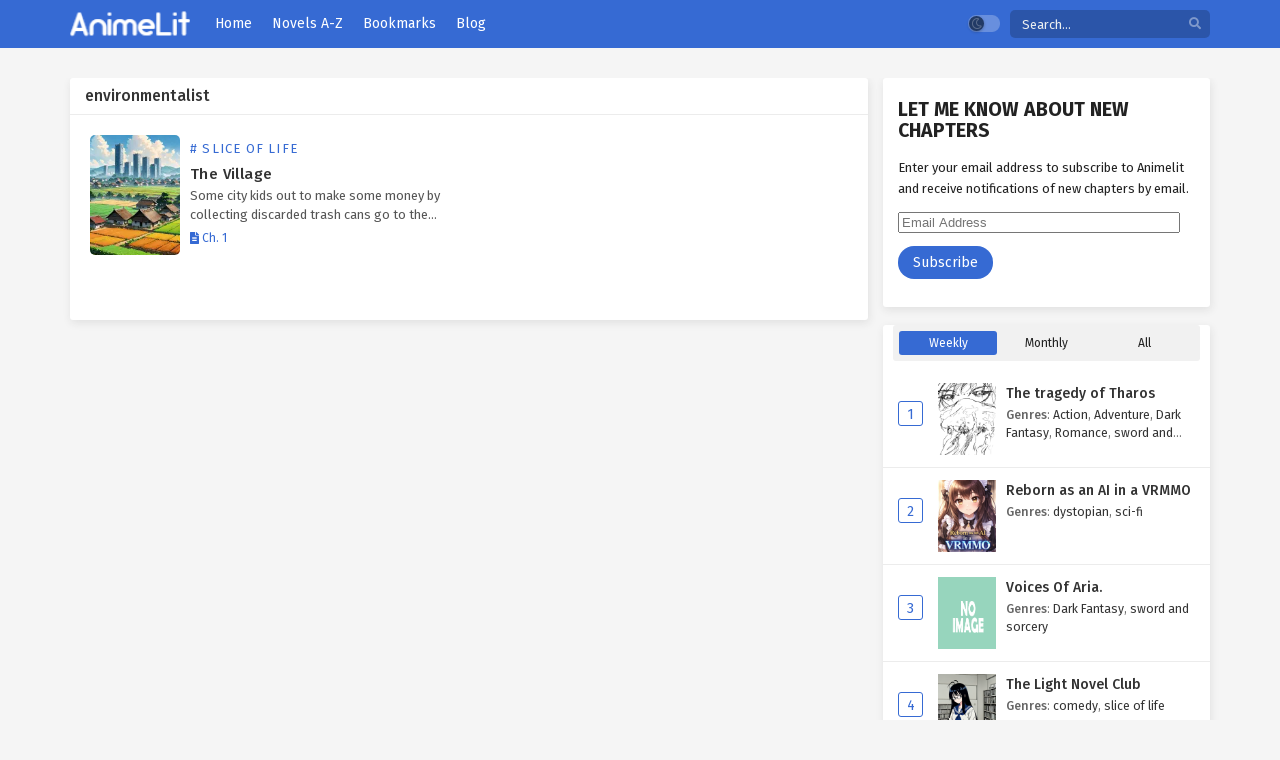

--- FILE ---
content_type: text/html
request_url: https://animelit.com/tag/environmentalist/
body_size: 46711
content:
<!DOCTYPE html><html xmlns="https://www.w3.org/1999/xhtml" lang="en-US"><head profile="http://gmpg.org/xfn/11"><meta http-equiv="Content-Type" content="text/html; charset=UTF-8" /><meta name="viewport" content="width=device-width" /><meta name="theme-color" content="#0c70de"><meta name="msapplication-navbutton-color" content="#0c70de"><meta name="apple-mobile-web-app-status-bar-style" content="#0c70de"><style media="all">#wpadminbar #wp-admin-bar-wccp_free_top_button .ab-icon:before{content:"\f160";color:#02ca02;top:3px}#wpadminbar #wp-admin-bar-wccp_free_top_button .ab-icon{transform:rotate(45deg)}
img:is([sizes=auto i],[sizes^="auto," i]){contain-intrinsic-size:3000px 1500px}
/*! This file is auto-generated */
.wp-block-button__link{color:#fff;background-color:#32373c;border-radius:9999px;box-shadow:none;text-decoration:none;padding:calc(.667em + 2px) calc(1.333em + 2px);font-size:1.125em}.wp-block-file__button{background:#32373c;color:#fff;text-decoration:none}
body .extendedwopts-show{display:none}body .widgetopts-hide_title .widget-title{display:none}body .extendedwopts-md-right{text-align:right}body .extendedwopts-md-left{text-align:left}body .extendedwopts-md-center{text-align:center}body .extendedwopts-md-justify{text-align:justify}@media screen and (min-width:1181px){body .extendedwopts-hide.extendedwopts-desktop{display:none !important}body .extendedwopts-show.extendedwopts-desktop{display:block}body .widget.clearfix-desktop{clear:both}}@media screen and (max-width:1024px) and (orientation:Portrait){body .extendedwopts-hide.extendedwopts-tablet{display:none !important}body .extendedwopts-show.extendedwopts-tablet{display:block}body .widget.clearfix-desktop{clear:none}body .widget.clearfix-tablet{clear:both}}@media screen and (max-width:1180px) and (orientation:landscape){body .extendedwopts-hide.extendedwopts-tablet{display:none !important}body .extendedwopts-show.extendedwopts-tablet{display:block}body .widget.clearfix-desktop{clear:none}body .widget.clearfix-tablet{clear:both}}@media screen and (max-width:767px) and (orientation:Portrait){body .extendedwopts-hide.extendedwopts-tablet:not(.extendedwopts-mobile){display:block !important}body .extendedwopts-show.extendedwopts-tablet:not(.extendedwopts-mobile){display:none !important}body .extendedwopts-hide.extendedwopts-mobile{display:none !important}body .extendedwopts-show.extendedwopts-mobile{display:block}body .widget.clearfix-desktop,body .widget.clearfix-tablet{clear:none}body .widget.clearfix-mobile{clear:both}}@media screen and (max-width:991px) and (orientation:landscape){body .extendedwopts-hide.extendedwopts-tablet:not(.extendedwopts-mobile){display:block !important}body .extendedwopts-show.extendedwopts-tablet:not(.extendedwopts-mobile){display:none !important}body .extendedwopts-hide.extendedwopts-mobile{display:none !important}body .extendedwopts-show.extendedwopts-mobile{display:block}body .widget.clearfix-desktop,body .widget.clearfix-tablet{clear:none}body .widget.clearfix-mobile{clear:both}}.panel-cell-style:after{content:"";display:block;clear:both;position:relative}
:focus{outline:none}*,:before,:after{box-sizing:border-box}blockquote,q{margin:5px 0;quotes:none;background:#fafafa;border-left:3px solid #f2f2f2;padding:5px 10px}.lightmode blockquote,.lightmode q{background:#fafafa;border-color:#ddd}blockquote:before,blockquote:after,q:before,q:after{content:'';content:none}table{border-collapse:collapse;width:100%}td,th{border:1px solid #ddd;text-align:left;padding:8px}tr:nth-child(even){background-color:#f5f5f5}a{color:#333;text-decoration:none;transition:color .1s linear;-moz-transition:color .1s linear;-webkit-transition:color .1s linear}:focus{outline:none}a:hover{color:#366ad3;text-decoration:none}img{max-width:100%;height:auto}.postbody p{margin:17px 0}.clear{clear:both}body{position:relative;background:#f5f5f5;font-family:'Fira Sans',sans-serif;font-size:14px;line-height:1.5;color:#222;margin:0 auto;overflow-x:hidden;-webkit-font-smoothing:antialiased!important;-moz-osx-font-smoothing:grayscale!important}.strip{margin-top:5px;margin-bottom:5px;border-bottom:1px dashed #d0cdcd;box-shadow:0 0 4px #fff}.mainholder{position:relative}.kln{overflow:hidden;position:relative;text-align:center}.blox.kln{margin:0 auto;max-width:1150px}.kln a.col{width:50%;display:block;padding:2px 4px;float:left}.klnrec{overflow:hidden;margin-bottom:15px}.klnrec .kln{float:left;width:70%;padding:5px;margin-right:5px;border:1px solid #ddd}.klnrec .kln img,.klnrec .mini img{width:100%;max-height:90px}.klnrec .mini{overflow:hidden;margin-left:10px;border:1px solid #ddd;padding:5px}.bixbox .kln,.singlex{float:left;margin-right:15px}#floatcenter{width:100%;height:100%;background:rgba(0,0,0,.6);position:fixed;top:0;bottom:0;left:0;right:0;z-index:9999}#floatcenter .ctrx{width:100%;max-width:500px;margin:auto;padding-top:20vh}.playerx{position:relative}#overplay{position:absolute;z-index:200;width:100%;height:100%;background:rgba(0,0,0,.7)}#overplay .chain{width:100%;max-width:300px;margin:auto;padding-top:50px}#content{max-width:1180px;margin:0 auto;margin-top:30px;position:relative;overflow:hidden}#content.noverflow{overflow:unset}.wrapper{margin:0 20px;position:relative}.mainheader{float:left;margin-right:15px;margin-top:7px}.mainheader .logos a{line-height:0;display:block}.logos img{height:35px;width:auto}.logos{margin:0;height:35px;width:auto;display:block}.logos span.hdl{display:none;width:1px;height:1px;margin:-1px;overflow:hidden;padding:0;position:absolute}.th{background:#366ad3;min-height:48px}.th .centernav{margin:0 auto;max-width:1180px;padding:0 20px}.shme{display:none}.srcmob{display:none}#main-menu{float:left}#main-menu .centernav .logo img{width:100%;height:auto}#main-menu .centernav{margin:0 auto;max-width:1220px;padding:0 20px}#main-menu .centernav .logo{display:none;float:left;margin-top:23px;margin-right:30px;max-width:190px}#main-menu .dashicons,#main-menu ._mi{line-height:inherit;width:auto;height:auto;font-size:14px;padding-right:2px}#main-menu ul{position:relative;float:left;list-style:none;padding:0;margin:0}#main-menu ul li{float:left;position:relative;margin:0 5px}#main-menu ul li a{display:block;text-align:center;line-height:48px;padding:0 5px;color:#fff;border-left:0;transition:color .5s;position:relative;font-size:14px}#main-menu ul .menu-item-has-children>a:after{content:"\f140";padding:0;display:none;width:auto;height:auto;padding-left:5px;font-size:19px;float:right;line-height:35px;font-family:dashicons}#main-menu ul li a:hover{text-decoration:none;color:rgba(255,255,255,.7)}#main-menu ul li ul{position:absolute;top:42px;min-width:240px;display:none;z-index:9999;padding-top:5px;padding-bottom:5px;background:#333;border-radius:5px;box-shadow:0 4px 4px rgba(0,0,0,.38);overflow:hidden}#main-menu ul li:hover ul{display:block}#main-menu ul li ul li{float:none;margin:0}#main-menu ul li:hover ul li ul{display:none}#main-menu ul li ul li a{margin:0;height:auto;display:block;background:0 0;line-height:normal;font-size:13px;padding:8px 15px;text-align:left;color:#aaa}#main-menu ul li ul li a:hover{background:rgba(0,0,0,.32)}#main-menu .random{float:right;color:#fff;cursor:pointer;text-transform:none;font-weight:400;font-size:14px;margin:0;border-radius:0;border:0;line-height:33px;background:#2866a7;padding:0 10px}#main-menu .random:hover{background:#ececec;color:#333;text-decoration:none}.show-menu{display:none;color:#fff;line-height:37px;font-size:16px;font-weight:700;text-transform:uppercase;text-align:center;cursor:pointer}#main-menu input[type=checkbox]{display:none;-webkit-appearance:none}#main-menu input[type=checkbox]:checked~#menu-menu{display:block;z-index:9999;float:none;background:#222;position:relative}.searchx{float:right;width:200px;margin-top:10px;position:relative}.searchx #form{padding:0;position:relative}.searchx #form #s{font-weight:300;background:rgba(0,0,0,.2);box-shadow:none!important;display:block;width:100%;height:28px;padding:6px 12px;padding-right:30px;font-family:inherit;font-size:13px;line-height:1.42857143;color:#edf0f1;border:0;border-radius:5px;-webkit-box-shadow:inset 0 1px 1px rgba(0,0,0,.075);box-shadow:inset 0 1px 1px rgba(0,0,0,.075);-webkit-transition:border-color ease-in-out .15s,-webkit-box-shadow ease-in-out .15s;-o-transition:border-color ease-in-out .15s,box-shadow ease-in-out .15s;transition:border-color ease-in-out .15s,box-shadow ease-in-out .15s}.searchx #form #sel{margin:0;color:#666;border:0;outline:0;display:inline-block;font-family:open sans,sans-serif;background-color:#fff;border:1px solid #e5e2e2;-webkit-box-shadow:inset 0 1px 1px rgba(0,0,0,.075);-moz-box-shadow:inset 0 1px 1px rgba(0,0,0,.075);box-shadow:inset 0 1px 1px rgba(0,0,0,.075);-webkit-transition:border linear .2s,box-shadow linear .2s;-moz-transition:border linear .2s,box-shadow linear .2s;-o-transition:border linear .2s,box-shadow linear .2s;transition:border linear .2s,box-shadow linear .2s;-webkit-border-radius:3px;-moz-border-radius:3px;border-radius:3px;padding:4px 5px}.searchx #form #submit-search{position:absolute;background:0 0;color:rgba(255,255,255,.4);cursor:pointer;font-family:inherit;border:0;padding:0 7px;top:0;font-size:12px;right:2px;line-height:29px}.searchx #form #submit-search .dashicons{display:block;font-size:22px}.searchx #form #s:focus{outline:0}.topareatitle{font-size:19px;font-weight:500;margin-bottom:10px;letter-spacing:1px}.loop{overflow:hidden;height:275px;border-radius:10px;display:block !important}.loop.notrend{width:100%!important}.slide-content .rating .site-vote span span{font-family:Fira Sans!important;font-weight:400!important}.slide-content{font-family:Fira Sans!important;font-size:13px}.slide-content .ellipsis{float:none!important;display:block!important;max-width:70% !important}.slide-content .extras{margin-top:5px!important}.slide-content .title .release-year{font-size:13px!important;color:#FFC107!important;margin:0!important;display:block}.slide-content .rating .site-vote .dashicons{font-size:52px!important;width:initial!important;height:auto!important}.slide-content .rating .site-vote span span{top:28px!important;left:0!important;width:53px;text-align:center;font-size:17px!important}.slide-content .cast strong{color:unset!important;font-weight:400!important}.owl-dot.active span,.owl-dot.active:hover span{background:#FFD400!important}.slide-item.full .slide-content .poster{width:28%!important;border-radius:5px;overflow:hidden;float:left;margin:0;margin-right:20px;box-shadow:4px 2px 7px #1d1d1d}.slide-item.full .slide-content{padding:25px 30px!important}.slide-shadow{background-image:url(//animelit.com/wp-content/themes/lightnovel/assets/images/pattern.png)!important;background-color:rgba(0,0,0,.7)!important}.slide-content .extras div{color:#DDD!important;max-width:70%}.loop .slide-content .excerpt{max-height:42px;overflow:hidden;margin-top:10px}.loop .slide-content .info-left{overflow:hidden;margin-top:10px}.slide-content .excerpt .title{display:none}.loop .slide-item{height:275px;border-radius:5px;overflow:hidden;position:relative}.owl-carousel .owl-item{border-radius:5px;overflow:hidden}.loop .owl-item.active.center .slide-shadow{box-shadow:none}.loop .slide-content .rating{float:right;height:auto;margin-left:0}.loop .slide-content .rating .site-vote{margin:0}.loop .slide-bg img{min-width:auto;filter:blur(25px)}.loop .slide-content .info-left .slid-gen{margin-top:12px}.loop .slide-content .info-left .slid-gen a{display:inline-block;padding:5px 14px;background:rgba(255,255,255,.3);border-radius:5px;font-weight:700;color:#fff}.owl-carousel .owl-item{float:none!important;display:inline-block;background:#333}.slidtop{overflow:hidden;margin-bottom:15px}.sliderarea{overflow:hidden;float:left;width:50%}.trendarea{overflow:hidden;padding-left:15px;padding-bottom:5px}.trendarea .trendlist{position:relative;overflow:inherit;padding:20px;background:#fff;border-radius:10px;margin-bottom:10px;box-shadow:1px 3px 8px rgb(49 49 49/10%)}.trendarea .trendlist .thumbtr{width:85px;height:85px;overflow:hidden;border-radius:10px;float:left;margin-right:15px;position:relative}.trendarea .trendlist .trendinf{overflow:hidden}.trendarea .trendlist .trendinf .trenti{font-weight:700;font-size:15px;line-height:160%;overflow:hidden;text-overflow:ellipsis;white-space:nowrap;margin-right:30px;margin-bottom:5px}.trendarea .trendlist .trendinf .trendsys{color:#777;font-size:13px;line-height:18px;overflow:hidden;text-overflow:ellipsis;display:-webkit-box;-webkit-box-orient:vertical;-webkit-line-clamp:2}.trendarea .trendlist:nth-last-child{margin-bottom:0}.trendarea .trendlist .thumbtr .status{position:absolute;bottom:0;text-align:center;width:100%;background:rgba(0,0,0,.7);font-size:11px;padding:4px 0;color:#fff}.trendarea .trendlist .trendscore{position:absolute;top:0;right:0;background:#f2d052;padding:3px 10px;border-bottom-left-radius:10px;box-shadow:0 3px 7px #dadada}.trendarea .trendlist .trendinf .cusinfo{margin-top:7px;overflow:hidden}.trendarea .trendlist .trendinf .cusinfo .cusi{font-size:0;display:block;float:left}.trendarea .trendlist .trendinf .cusinfo .cusi a{font-size:11px;background:#ddd;padding:2px 7px;border-radius:5px;margin-right:4px;display:inline-block}.trendarea .trendlist .trendinf .cusinfo .cusi.toptype a{background:#366ad3;color:#fff}.owl-nav{display:none}.owl-dot{background:none!important;border:0!important;padding:0!important}.ntf{margin:10px !important;padding:8px;font-size:13px;color:#856404;background-color:#fff3cd;border-color:#ffeeba;border-radius:5px}.bookmark{text-align:center;background:#366ad3;font-size:13px;color:#fff;border-radius:5px;padding:8px 5px;cursor:pointer}.bookmark .dashicons{width:auto;height:auto;font-size:16px}.bookmark:hover{background:#333}.bookmark.marked{background:#333}.bmc{text-align:center;font-size:12px;margin-top:4px;color:#666}.hapus{display:inline-block;padding:2px 18px;font-size:13px;line-height:20px;border-radius:3px;color:#fff;background:#e53427;cursor:pointer}.delmark{position:absolute;z-index:9;cursor:pointer;top:0;right:0;color:#fff;font-size:13px;padding:2px 5px;border-bottom-left-radius:5px;background:#e53427;box-shadow:0 2px 5px #000}#header{overflow:hidden;margin-bottom:20px}#header .logo{float:left}#header .logo img{max-width:252px;height:auto}#header .headads{float:right;max-width:728px;max-height:90px}.recommended{margin:0 auto;overflow:hidden;white-space:nowrap;text-overflow:ellipsis;background:#f3f3f3;margin-bottom:20px;line-height:28px;font-size:13px;padding-right:10px}.recommended h2{background:#4d4d4d;color:#fff;font-weight:700;line-height:28px;padding:0 5px;margin:0;font-size:13px;display:inline-block}.recommended a{padding:5px;color:#333}.postbody{float:left;width:70%}.postbody .ldr{margin:0 -5px}.bixbox{background:#fff;border-radius:3px;-webkit-border-radius:3px;-moz-border-radius:3px;margin-bottom:18px;box-shadow:1px 3px 8px rgba(49,49,49,.1);overflow:hidden}.postbody .box{overflow:hidden;margin-bottom:20px}.releases{position:relative;display:flex;justify-content:space-between;align-items:baseline;border-bottom:1px solid #ececec;padding:8px 15px}.releases:after{position:absolute;left:0;bottom:0;right:auto;top:auto;height:1px;width:100%;background-color:transparent;display:block;z-index:1;transform:scaleY(.5);opacity:.8;background-image:linear-gradient(90deg,rgba(0,0,0,.01) 0,rgba(0,0,0,.1) 10%,rgba(0,0,0,.2) 20%,rgba(0,0,0,.3) 30%,rgba(0,0,0,.3) 70%,rgba(0,0,0,.2) 80%,rgba(0,0,0,.1) 90%,rgba(0,0,0,.01) 100%)}.releases h1,.releases>h2,.releases h3,#sidebar .section h3{font-size:1.1em;color:#333;line-height:20px;font-weight:500;margin:0;position:relative}.releases .vl{font-size:.6em;text-transform:uppercase;color:#fff;height:18px;line-height:18px;padding:0 6px;border-radius:2px;-webkit-border-radius:2px;-moz-border-radius:2px;background:#366ad3;display:inline-block;float:right;margin-top:1px;margin-right:-3px}.releases.hothome{background:#694ba1}.releases.hothome h3{color:#fff}.releases.latesthome{background:#366ad3}.releases.latesthome h2,.releases.latesthome h3{color:#fff}.releases.latesthome .vl{background:#fff;color:#111;line-height:21px;font-weight:500}.releases.latesthome .vl:hover{background:#333;color:#fff}.homehot{position:relative;margin-bottom:15px}.homehot .hotstack{overflow:hidden;margin:0 -10px}.homehot .hotstack .hotoday{float:left;width:16.66666%}.homehot .hotstack .hotoday .inhotoday{margin:0 10px;margin-bottom:10px;background:#fff;box-shadow:1px 3px 8px rgb(49 49 49/10%);border-radius:10px;overflow:hidden}.homehot .hotstack .hotoday .inhotoday .todthumb{position:relative;padding-bottom:130%;overflow:hidden;background:#333}.homehot .hotstack .hotoday .inhotoday .todthumb img{position:absolute;top:0;width:100%}.homehot .hotstack .hotoday .inhotoday .todthumb .todchap{position:absolute;bottom:0;width:100%;padding:4px 10px;padding-top:27px;font-weight:700;color:rgba(255,255,255,.8);background:-webkit-linear-gradient(top,rgba(255,255,255,0),#111);font-size:12px}.homehot .hotstack .hotoday .inhotoday .todinfo{padding:10px;position:relative;height:58px;overflow:hidden}.homehot .hotstack .hotoday .inhotoday .todinfo .todtitle{font-weight:500;overflow:hidden;white-space:nowrap;text-overflow:ellipsis;font-size:13px;line-height:160%;margin-right:38px}.homehot .hotstack .hotoday .inhotoday .todinfo .todgen{font-size:11px;color:#666;overflow:hidden;white-space:nowrap;text-overflow:ellipsis;margin-right:38px}.homehot .hotstack .hotoday .inhotoday .todinfo .todgen a{color:#666}.homehot .hotstack .hotoday .inhotoday .todinfo .todsco{position:absolute;top:8px;right:8px;overflow:hidden;border-radius:5px}.homehot .hotstack .hotoday .inhotoday .todinfo .todsco span{display:block;text-align:center}.homehot .hotstack .hotoday .inhotoday .todinfo .todsco .todnum{font-weight:700;color:#366ad3;font-size:13px;border:1px solid #366ad3;border-bottom:0;border-top-right-radius:5px;border-top-left-radius:5px}.homehot .hotstack .hotoday .inhotoday .todinfo .todsco .todtext{font-size:10px;background:#366ad3;color:#fff;padding:0 5px;height:16px}.homehot .hotstack .hotoday .inhotoday .todthumb .todstat{position:absolute;top:0;right:0;z-index:1;color:#fff;font-size:11px;background:#2b2b2b;padding:5px 10px;border-bottom-left-radius:10px;box-shadow:0 1px 6px #000}.homehot .hotstack .hotoday .inhotoday .todthumb .todstat.Ongoing{background:#6d38c8}.homehot .hotstack .hotoday .inhotoday .todthumb .todstat.Completed{background:#aa0909}.postbody .box .rld{padding:5px;position:relative;overflow:hidden}.postbody .ldr .outbx{float:left;width:20%}.postbody .ldr .outbx .limit{overflow:hidden;position:relative;padding:0 0 135%;background:#333}.postbody .box .rld img{width:100%;height:auto;position:absolute}.postbody .box .rld h2{background:linear-gradient(to bottom,rgba(0,0,0,.05) 6%,rgba(0,0,0,.85) 70%);text-shadow:rgba(0,0,0,.8) 1px 1px 0;position:absolute;padding:10px;width:100%;color:#fff;left:0;bottom:0;margin:0;font-weight:500;overflow:hidden;text-align:center;font-size:13px;box-sizing:border-box}.postbody .boxed{overflow:hidden;margin-bottom:15px}.postbody .boxed .left{float:left;margin-right:10px}.postbody .boxed .right .lts{float:right;width:470px}.postbody .boxed .right .lts h3{text-transform:uppercase;padding:5px 10px;font-size:11px;border:5px solid #eff1f1}.postbody .boxed .right .lts ul{overflow:hidden}.postbody .boxed .right .lts ul li{overflow:hidden;margin:5px 0;padding-bottom:5px;border-bottom:1px solid #e2e5e5}.postbody .boxed .right .lts ul li .thumb{float:left;border:1px solid #e2e5e5;overflow:hidden;height:55px}.postbody .boxed .right .lts ul li .thumb img{width:100px;height:auto}.postbody .boxed .right .lts ul li .dtl{width:350px;padding:5px;background:#f5f4f4;height:47px;float:right}.postbody .boxed .right .lts ul li .dtl h2{color:#333;text-overflow:ellipsis;white-space:nowrap;overflow:hidden}.postbody .boxed .right .lts ul li .dtl h2 a{color:#333}.postbody .boxed .right .lts ul li .dtl h2 a:hover{text-decoration:none;color:#f13e3e}.postbody .boxed .right .lts ul li .dtl span{font-family:tahoma;color:#555;display:block;font-size:11px}.postbody .boxed .right .lts ul li .dtl span a{color:#f13e3e}.postbody .epsc .boxed .right .lts{float:none;width:100%}.postbody .epsc .boxed .right .lts ul li .dtl{width:520px}.postbody .epsc .boxed{overflow:hidden;margin-bottom:0}.postbody .boxed .right .lts ul li .dtl h1{color:#333;text-overflow:ellipsis;white-space:nowrap;overflow:hidden}.listupd{padding:10px;overflow:hidden}.listupd.cp{margin:-15px;font-size:14px}.listupd .lexa{overflow:hidden;margin-bottom:10px;border-bottom:1px solid #ddd;padding-bottom:10px}.listupd .lexa .thumb{float:left;overflow:hidden;max-height:100px;margin-right:15px}.listupd .lexa .dtl{overflow:hidden;padding:10px;margin:0;border-bottom:0;background:#f7f7f7}.listupd .lexa .dtl h2{font-size:16px;margin:0;margin-bottom:5px}.listupd .lexa .dtl span{display:block;margin-bottom:3px}.listupd .lexa .dtl h2 a{color:#000}.listupd .lexa .dtl h2 a:hover{text-decoration:none;color:#3367d6}.listupd .lexa .thumb img{max-width:175px}.bs{float:left;width:20%}.bs .bsx{overflow:hidden;margin:7px;margin-bottom:15px;transition:all .2s;-webkit-transition:all .2s;position:relative}.bs .bsx .limit{padding:133% 0 0;position:relative;overflow:hidden;background:#333}.bs .bsx .limit .t{position:absolute;top:0;z-index:1;width:100%;text-align:center;overflow:hidden}.bs .bsx .limit .b{position:absolute;bottom:-30px;color:#fff;z-index:1;padding:8px 0;width:100%;text-align:center;background:rgba(34,58,101,.9);transition:all .2s;-webkit-transition:all .2s;-moz-transition:all .2s}.bs .bsx .limit img{width:100%;height:auto;min-height:120px;top:0;position:absolute}.bs .bsx .tt{height:70px;overflow:hidden;font-size:.95em;margin:8px 0;margin-bottom:0;line-height:1.25em}.bs .bsx .limit .ply{display:none;position:absolute;width:100%;z-index:1;height:100%;top:0;background:rgba(34,58,101,.7)}.bs .bsx .limit .ply .fas{border-radius:20%;-webkit-border-radius:20%;-moz-border-radius:20%;font-size:45px;position:absolute;top:50%;left:50%;display:inline-block;text-align:center;line-height:38px;margin-top:-20px;margin-left:-25px;speak:none;text-transform:none;line-height:1;-webkit-font-smoothing:antialiased;-moz-osx-font-smoothing:grayscale;color:#fff;line-height:38px;transition:all .3s ease 0;-webkit-transition:all .3s ease 0;-moz-transition:all .3s ease 0}.bs .bsx:hover .limit .ply{display:block}.cts{font-size:13px;line-height:19px;overflow:hidden;height:85px;overflow-y:scroll;padding:5px;border:1px solid #ddd}.cts p{margin:0}.bs .bsx .tt h2,.bs.styletere .bsx .epdate h2{font-size:.1px;margin:0;height:0}.bs .bsx .tt span{display:block;overflow:hidden}.bs .bsx .tt span.ntitle{margin-bottom:3px;font-weight:500;overflow:hidden;text-overflow:ellipsis;display:-webkit-box;-webkit-box-orient:vertical;-webkit-line-clamp:2}.bs .bsx .tt span.nchapter{color:#366ad3}.bs .bsx .tt span.ndate{font-size:12px;margin-top:2px;color:#666}.bs .bsx .tt .rt{position:relative;margin-top:5px}.bs .bsx .tt .rt .rating-prc{float:left}.bs .bsx .tt .rt .numscore{font-size:12px;line-height:15px;color:#666}.listupd .utao{float:left;width:33.33333%;position:relative}.listupd .utao .uta{padding:15px 5px;overflow:hidden;position:relative;border-bottom:1px solid #f1f1f1}.listupd .utao .uta .imgu{position:relative;float:left;overflow:hidden;height:105px;margin-right:10px}.listupd .utao .uta .imgu img{width:75px;height:auto}.listupd .utao .uta .imgu .hot{position:absolute;top:3px;left:3px;background:#ba291f;font-size:11px;font-weight:700;padding:0 4px;padding-top:2px;border-radius:3px;line-height:15px;color:#fff}.listupd .utao .uta .imgu .new{position:absolute;top:3px;right:3px;background:#ff5e00;font-size:11px;font-weight:700;padding:0 4px;padding-top:2px;border-radius:3px;line-height:15px;color:#fff}.listupd .utao .uta .luf{overflow:hidden}.listupd .utao .uta .luf h3{margin:0;font-size:13px;font-weight:500;overflow:hidden;white-space:nowrap;text-overflow:ellipsis}.listupd .utao .uta .luf ul{margin:0;margin-top:10px;padding-left:20px}.listupd .utao .uta .luf ul li{margin-bottom:5px;font-size:13px;color:#366ad3}.listupd .utao .uta .luf ul li a{display:block;float:left;max-width:100px;overflow:hidden;text-overflow:ellipsis;white-space:nowrap}.listupd .utao .uta .luf ul li span{float:right;color:#666;font-size:12px}.listupd .utao.styletree{width:50%}.listupd .utao.styletree .uta .imgu{height:140px}.listupd .utao.styletree .uta .imgu img{width:100px}.listupd .utao.styletree .uta .luf h3{font-size:14px}.listupd .utao.styletree .uta ul li{list-style:none;overflow:hidden;margin-bottom:8px}.listupd .utao.styletree .uta ul li a{padding:4px 10px;background:#f4f6fa;line-height:normal;border-radius:20px;max-width:none}.listupd .utao.styletree .uta ul{padding:0}.listupd .utao.styletree .uta ul li span{font-style:italic}.stylefor{overflow:hidden;border-bottom:1px dashed #dcdcdc}.stylefor .col-img{float:left}.stylefor .col-img .thumb{margin:7px 10px;width:30px;height:30px;border-radius:5px;overflow:hidden}.excstf.forcond{margin:-10px;margin-bottom:0}.stylefor .med-info{overflow:hidden;display:flex;flex-wrap:wrap;line-height:44px}.stylefor .med-info .col-title{width:43%}.stylefor .med-info .col-genre{width:22%;letter-spacing:.5px}.stylefor .med-info .col-chap{width:20%}.stylefor .med-info .col-date{width:15%;color:#777;font-size:13px}.stylefor .med-info>div>div{padding:0 10px;border-left:1px dashed #dcdcdc;overflow:hidden;white-space:nowrap;text-overflow:ellipsis;font-size:13.5px}.stylefor .med-info .col-title .fortitle{border-left:0;padding-left:0;font-weight:500;letter-spacing:1px}.stylefor .med-info .col-title .fortitle a{color:#111}.stylefor .med-info .col-chap .forchap{font-weight:500}.stylefor .med-info .col-chap .forchap a{color:#366ad3}.maindet{float:left;width:50%;overflow:hidden}.maindet .inmain{margin:10px;overflow:hidden;height:120px}.maindet .inmain .mdthumb{width:90px;height:120px;float:left;overflow:hidden;border-radius:5px;margin-right:10px}.maindet .inmain .mdinfo{overflow:hidden}.maindet .inmain .mdinfo h2{font-weight:500;font-size:15px;letter-spacing:.4px;margin:0;line-height:160%;overflow:hidden;white-space:nowrap;text-overflow:ellipsis;display:block;width:100%}.maindet .inmain .mdinfo .mdgenre{display:block;overflow:hidden;white-space:nowrap;text-overflow:ellipsis;text-transform:uppercase;font-size:13px;letter-spacing:1.2px;padding-top:4px;margin-bottom:4px;color:#366ad3}.maindet .inmain .mdinfo .mdgenre a{color:#366ad3;margin-right:5px}.maindet .inmain .mdinfo .contexcerpt{overflow:hidden;text-overflow:ellipsis;display:-webkit-box;-webkit-box-orient:vertical;-webkit-line-clamp:2;font-size:13px;color:#555}.maindet .inmain .mdinfo .contexcerpt p{margin:0}.maindet .inmain .mdinfo .mdinfodet{color:#777;font-size:12px;margin-top:5px}.maindet .inmain .mdinfo .mdinfodet span{margin-right:10px}.maindet .inmain .mdinfo .mdinfodet a{color:#366ad3}.maindet .inmain .mdinfo .mdgenre a:hover,.maindet .inmain .mdinfo .mdinfodet a:hover{text-decoration:underline}.series-gen{position:relative;padding:15px}.series-gen .nav-tabs{list-style:none;margin:0;padding:5px;overflow:hidden;background:#f7f7f7;border-radius:3px;font-size:13px}.series-gen .nav-tabs li{float:left;width:20%}.series-gen .nav-tabs li a{display:block;text-align:center;padding:5px}.series-gen .nav-tabs li.active a{background:#366ad3;border-radius:3px;color:#fff}.series-gen .tab-pane{display:none}.series-gen .tab-pane.active{display:block}.series-gen .listupd{padding:10px 0;margin:0 -7px}.page{padding:15px;line-height:21px;color:#000}.page h2,.page h3,.page h4{margin:0;font-weight:500;margin-bottom:5px}.ts-breadcrumb{background:#fff;overflow:hidden;padding:10px 15px;font-size:13px}.ts-breadcrumb>div{list-style:none;margin:0;padding:0}.ts-breadcrumb>div>span{display:inline-block}.naveps{float:right;font-size:13px;padding:3px 0}.naveps .nvs{float:left}.naveps .nvs.nvsc{margin:0 7px}.naveps .nvs a{background:#f5f5f5;padding:5px 15px;border-radius:20px;display:block}.naveps .nvsc a{background:#366ad3;color:#fff;padding:5px 15px}.naveps.bignav{float:none;overflow:hidden;margin-bottom:15px}.naveps.bignav .nvs{width:33.33333%;text-align:center}.naveps.bignav .nvs.nvsc{margin:0}.naveps.bignav .nvs .nolink{display:block;padding:10px 0;border-radius:3px;background:#fafafa;color:#ccc}.naveps.bignav .nvs a{background:#fff;padding:10px 0;box-shadow:1px 3px 8px rgba(49,49,49,.1);color:#555}.naveps.bignav .nvs.nvsc a{background:#366ad3;color:#fff}.naveps.bignav .nvs a:hover{background:#333;color:#fff}.naveps.bignav .nvs .fa{font-size:10px}.bottomnav{overflow:hidden;margin-top:15px}.bottomnav a{background:#f5f5f5;padding:5px 15px;border-radius:20px;display:block;font-size:13px;font-weight:500}.bottomnav a[rel=prev]{float:left}.bottomnav a[rel=next]{float:right}.postbody.nosidebar{float:none;width:auto}.bixbox.mctn{padding:15px;font-size:14px;line-height:21px}.mctnx{margin:15px}.dlbox ul{list-style:none;margin:0;padding:0}.dlbox ul li.head{display:table;width:100%;table-layout:fixed;border-collapse:separate}.dlbox ul li.head span{padding:10px;margin-right:3px;padding:6px 10px;margin-bottom:0;font-size:1.1em;font-weight:500;line-height:normal;white-space:nowrap;vertical-align:middle;-ms-touch-action:manipulation;touch-action:manipulation;text-overflow:ellipsis;overflow:hidden;-webkit-user-select:none;-moz-user-select:none;-ms-user-select:none;user-select:none;background-image:none;border-radius:2px;display:table-cell;border-radius:0}.dlbox ul li{display:table;width:100%;table-layout:fixed;border-collapse:separate;border-bottom:1px solid #ececec}.dlbox ul li span{margin-right:3px;padding:8px 12px;margin-bottom:0;font-size:14px;font-weight:400;line-height:1.42857143;white-space:nowrap;vertical-align:middle;-ms-touch-action:manipulation;touch-action:manipulation;text-overflow:ellipsis;overflow:hidden;-webkit-user-select:none;-moz-user-select:none;-ms-user-select:none;user-select:none;background-image:none;border:1px solid transparent;border-radius:2px;display:table-cell;border-radius:0}.dlbox ul li.head span.q b{font-weight:500}.dlbox ul li span.w{font-weight:500}.dlbox ul li span.q b{font-weight:400}.dlbox ul li span.q img{display:block;float:left;margin-right:6px}.dlbox ul li span a{color:#366ad3}.dlbox ul li:nth-child(even){background:#f7f7f7}.dlbox ul li span a:hover{color:#333}.listo{overflow:hidden;margin:-15px;font-size:14px;padding:15px;position:relative;color:#222}.listo .bx{padding:13px 0;border-bottom:1px solid #eee;overflow:hidden}.listo .bx .imgx{width:70px;min-height:98px;float:left;background:#fafafa}.listo .bx .inx{overflow:hidden;padding-left:15px}.listo .bx .inx h2{font-size:1em;font-weight:600;margin:0 0 3px;line-height:1.2em}.listo .bx .inx span{font-size:.9em;margin-bottom:5px;line-height:18px}.listo .bx .inx span p{margin:0}.lista{padding:10px;margin:-15px;margin-bottom:0;background:#f2f4f6;border-bottom:1px solid #ececec;line-height:normal;text-align:center}.lista a{margin:4px;border:1px solid #e0e0e0;border-radius:3px;-moz-border-radius:3px;-webkit-border-radius:3px;min-width:32px;text-align:center;font-size:14px;padding:5px 8px;display:inline-block;background:#fff}.lista a:hover{background:#366ad3;color:#fff;border-color:#366ad3}.listupd.azara{margin:0 -15px}.mirc .mirror{float:left;padding:5px;border-radius:3px;font-family:inherit;border:1px solid #ddd;box-shadow:inset 0 1px 5px #ddd}.mirc .lightSwitcher{cursor:pointer;float:right;z-index:102;position:relative;padding:5px 8px;color:#fff;font-size:13px;background:#3367d6;border-radius:3px}.nextprev{overflow:hidden;margin-bottom:15px}.nextprev .prev{float:left}.nextprev .next{float:right}.nextprev a{display:block;background:#f4f6fa;padding:3px 8px;color:#000;font-weight:500;font-size:13px;border-radius:3px;border:1px solid #e3e3e3}.postb img{max-width:100%;height:auto}.postb .imgb{display:block;margin:0 auto;margin-bottom:15px;max-width:75%}.releases.series{display:block;margin-bottom:15px}.releases.series h1{font-weight:500;font-size:20px;display:block;padding:0;margin:0;color:#000;padding-bottom:2px;font-family:inherit}.releases.series .alter{display:block;color:#666;font-size:13px;padding-bottom:5px}.side.infomanga{overflow:hidden;margin-bottom:15px}.side.infomanga .imgprop{float:left;margin-right:5px}.side.infomanga .imgprop img{float:left;max-width:190px;height:auto}.side.infomanga table.listinfo{overflow:hidden}.side.infomanga table.listinfo tr{vertical-align:top}.side.infomanga table.listinfo tr th{display:block;font-weight:700;text-align:left;padding:3px 10px}.side.infomanga table.listinfo tr td{padding:3px 10px 3px 0}.sny{overflow:hidden}.sny h2{margin:0;font-weight:500;font-size:16px}.animefull .bigcover .ime a.lnk{position:absolute;left:0;top:0;width:100%;height:100%;z-index:1}.animefull .bigcover{position:relative}.animefull .bigcover .ime{width:100%;padding-bottom:38%;position:relative;overflow:hidden}.animefull .bigcover .ime img{width:100%;position:absolute}.animefull .bigcover a.gp{position:absolute;width:100%;top:35%;left:0;z-index:3;display:inline-block;text-align:center;line-height:88px;font-size:90px;color:#fff}.animefull .bigcover a.gp .dashicons{width:auto;height:auto;font-size:50px;line-height:75px;color:#fff;text-align:center}.animefull .bigcover:before{content:"";width:100%;height:100%;position:absolute;top:0;left:0;right:0;bottom:0;background:rgba(51,66,94,.5);z-index:1}.bigcontent{position:relative;padding:15px 20px 25px;padding-left:195px;z-index:4;min-height:400px}.bigcontent .infox{font-size:13.5px;line-height:normal}.bigcontent .infox h1{margin:0 0 10px;font-size:1.7em;font-weight:500;line-height:normal}.bigcontent .infox .mindesc{margin-bottom:5px;line-height:21px}.bigcontent .infox .alter{display:block;margin-bottom:5px;color:#555}.bigcontent .infox .spe{margin-bottom:10px;overflow:hidden;column-count:2}.bigcontent .infox .spe span{margin-bottom:3px;padding-right:7px;padding-left:14px;position:relative;line-height:19px;display:block}.bigcontent .infox .spe span.split{overflow:hidden}.bigcontent .infox .spe span a{color:#0c70de}.bigcontent .infox .spe span a:hover{color:#333}.bigcontent .infox .desc{line-height:21px}.bigcontent .infox .spe span:before{content:"";width:8px;height:8px;border-radius:2px;-webkit-border-radius:2px;-moz-border-radius:2px;background:#366ad3;display:inline-block;position:absolute;left:0;top:4px}.bigcontent .infox .spe span b{font-weight:500}.bigcontent .infox .genxed{overflow:hidden;margin-bottom:10px}.bigcontent .infox .genxed a{display:inline-block;padding:4px 8px;margin-right:5px;margin-bottom:5px;font-size:13px;color:#366ad3;border:.5px solid #366ad3;border-radius:3px}.bigcontent .infox .genxed a:hover{color:#fff;background:#366ad3}.bixbox.infx.singleinfo .navepsx{display:block;margin:-15px;overflow:hidden;background:#fafafa}.bixbox.infx.singleinfo .navepsx .nvs{width:33.333333333%;float:left;text-align:center;min-height:1px}.bixbox.infx.singleinfo .navepsx .nvs a{display:block;padding:8px}.bixbox.infx.singleinfo .navepsx .nvs.nvsc a{border-right:1px solid #dfdfdf;border-left:1px solid #dfdfdf}.bixbox.infx.singleinfo .navepsx .nvs a:hover{background:#fff}.bigcontent .rt .rating{text-align:center;padding:13px 10px;background:#ebf2f6;border-radius:3px;-webkit-border-radius:3px;-moz-border-radius:3px;margin-bottom:10px}.bigcontent .rt .rating strong{margin-bottom:7px;display:block;font-weight:500;font-size:16px}.animefull .bottom{background:rgba(34,58,101,.02);padding:12px 20px;font-size:.85em;border-top:1px solid #ebf2f6;text-transform:lowercase;font-weight:300}.bigcontent .thumbook{position:absolute;top:-20px;left:16px;width:165px}.bigcontent .thumb{border:4px solid #fff;overflow:hidden;margin-bottom:7px}.rating-prc .rtp{overflow:hidden}.rating-prc .rtp .rtb{position:relative;overflow:hidden;color:#ffc700;height:15px;line-height:1;width:75px;font-size:13px;margin:0 auto}.rating-prc .rtp .rtb:before{content:"\f005\f005\f005\f005\f005";font-family:"Font Awesome 5 Free";position:absolute;top:0;left:0;color:#dfdfdf}.rating-prc .rtp .rtb span:before{content:"\f005\f005\f005\f005\f005";font-family:"Font Awesome 5 Free";top:0;position:absolute;font-weight:900;left:0}.rating-prc .rtp .rtb span{overflow:hidden;top:0;left:0;position:absolute;padding-top:14px}.bixbox.synp .entry-content{margin:15px;line-height:21px}.bottom.tags{overflow:hidden}.bottom.tags a{background:#fff;border:1px solid #ddd;padding:2px 5px;display:inline-block;margin-right:2px;margin-bottom:2px;border-radius:3px}.bixbox.trailer{overflow:hidden}.bixbox.trailer .tply{padding:58% 0 0;position:relative}.bixbox.trailer .tply iframe{width:100%;height:100%;top:0;position:absolute}#gallery{margin:15px !important;height:247px !important;display:block !important}#gallery.owl-loaded{margin:15px;overflow:hidden;width:unset}#gallery.owl-loaded .owl-dots{position:relative;bottom:0;margin-top:10px}#gallery.owl-loaded .owl-dots span{box-shadow:none;background:#ddd;cursor:pointer}#gallery.owl-loaded .owl-item{max-height:210px}#gallery.owl-loaded .owl-dots .owl-dot.active span{background:#366ad3!important}.bxcl{overflow:hidden}.bxcl ul{padding:0;list-style:none;margin:0;overflow:auto;max-height:392px}.bxcl ul li{overflow:hidden;border-bottom:1px solid #ececec;font-size:14px}.bxcl ul li a{position:relative;display:flex;flex-wrap:wrap;padding:10px 15px;width:85%;float:left}.bxcl ul li a:visited{color:#0d6fde}.epcheck .eplister.eplisterfull a{width:unset;float:none;max-width:100%}.epcheck .ephead{display:flex;flex-wrap:wrap;padding:8px 15px;font-weight:500;border-bottom:1px solid #ececec;font-size:1.1em;color:#333;line-height:20px}.epcheck .ephead .eph-num,.bxcl ul li .epl-num{-webkit-box-flex:0;-ms-flex:0 0 22%;flex:0 0 22%;max-width:22%}.epcheck .ephead .eph-title,.bxcl ul li .epl-title{flex-basis:0;-webkit-box-flex:1;flex-grow:1;max-width:100%;padding-right:15px;padding-left:15px}.epcheck .ephead .eph-date,.bxcl ul li .epl-date{-webkit-box-flex:0;flex:0 0 20%;max-width:20%}.epcheck .eplister{margin:15px}.lastend{overflow:hidden;position:relative;margin:10px}.lastend .inepcx{width:50%;float:left;text-align:center}.lastend .inepcx a{display:block;color:#fff;margin:5px;padding:15px;background:#366ad3;border-radius:5px}.lastend .inepcx a span{display:block;font-size:15px}.lastend .inepcx a span.epcur{font-size:20px;margin-top:6px;font-weight:700}.lastend .inepcx a:hover{background:#333}.bxcl ul li .epl-num{font-weight:500}.epl-num a{color:#366ad3}.bxcl ul li:nth-child(odd){background:#f7f7f7}.bxcl ul li:hover{background:#366ad3;color:#fff;border-color:#366ad3}.bxcl ul li:hover a{color:#fff !important}.bxcl ul::-webkit-scrollbar{width:10px}.bxcl ul::-webkit-scrollbar-thumb{background:#366ad3}.bxcl ul::-webkit-scrollbar-track{background:#f1f1f1}.bxcl ul li .epl-pdf{float:right;width:12%;text-align:center}.bxcl ul li .epl-pdf a{display:block;float:none;width:auto;padding:8px 0;color:#f13c2f;font-size:20px}.epcheck .ephead .eph-pdf{-webkit-box-flex:0;flex:0 0 10%;max-width:10%;text-align:right;margin-right:20px}.bxcl ul li:hover .epl-pdf .dlpdf{color:#fff}.bixbox.episodedl{position:relative;overflow:unset}.bixbox.episodedl .epwrapper{padding:25px}.bixbox.episodedl .epwrapper .epheader{padding-bottom:10px;margin-bottom:5px;text-align:center;text-align:center}.bixbox.episodedl .epwrapper .epheader h1{margin:0;line-height:30px;margin-bottom:8px;font-size:21px;color:#366ad3}.bixbox.episodedl .epwrapper .epheader .cat-series{margin-bottom:8px;font-size:16px}.bixbox.episodedl .epwrapper .epheader .entry-info{font-size:13px;color:#666}.bixbox.episodedl .epwrapper .epheader .entry-info a{color:#366ad3}.bixbox.episodedl .epwrapper .epheader .entry-info a:hover{color:#333}.bixbox.episodedl .epwrapper .epcontent{font-size:16px;line-height:160%;overflow-wrap:break-word}.bixbox.episodedl .notice{padding:8px;font-size:13px;color:#856404;background-color:#fff3cd;border-color:#ffeeba;border-radius:5px;margin-bottom:10px}.bixbox.episodedl .notice p{margin:0}.bixbox.episodedl .epwrapper .epcontent .thumbnail{text-align:center;margin-bottom:15px}.bixbox.episodedl .epwrapper .epcontent .thumbnail img{max-width:500px;height:auto}.bixbox.episodedl .epwrapper .navimedia{overflow:hidden;position:sticky;background:#fff;position:-webkit-sticky;padding:10px 0;top:-1px;margin-bottom:10px;z-index:1}.bixbox.episodedl .epwrapper .navimedia .left{float:left;overflow:hidden}.bixbox.episodedl .epwrapper .navimedia .naveps{float:left;overflow:hidden;padding:0;font-size:13px}.bixbox.episodedl .epwrapper .navimedia .naveps .fa{font-size:10px}.bixbox.episodedl .epwrapper .navimedia .left .fontSize{float:right;margin-left:5px;font-weight:700}.bixbox.episodedl .epwrapper .navimedia .left .fontSize a{background:#f5f5f5;padding:5px 15px;border-radius:20px;display:inline-block;margin-left:2px}.bixbox.episodedl .epwrapper .navimedia .right{float:right}.bixbox.episodedl .epwrapper .navimedia .sosmed{right:0;bottom:0;position:relative}.bixbox.episodedl .epwrapper .epcontent img.aligncenter{display:block;margin:0 auto}.bixbox.episodedl .epwrapper .epcontent img.alignright{float:right;margin-bottom:10px;margin-left:10px}.bixbox.episodedl .epwrapper .epcontent img.alignleft{float:left;margin-bottom:10px;margin-right:10px}.bixbox.episodedl .kln{float:none;margin:0 auto}.bixbox.bxcl.epcheck{padding-bottom:10px}.bixbox.bxcl.epcheck .ts-chl-collapsible{margin:0 15px;display:block;position:relative;border:0;margin-bottom:8px;font-family:inherit;text-align:left;padding:8px 10px;cursor:pointer;background:#366ad3;color:#fff;font-weight:500;border-radius:3px}.bigcontent.nobigcv{min-height:435px;z-index:1}.bigcontent.nobigcv .thumbook{top:20px}.page .auth{margin-bottom:15px;display:block;color:#666;font-size:11px;font-family:tahoma}.page .auth a{color:#666}.page img{width:100%;height:auto;margin:0 auto;margin-bottom:10px;display:block;text-align:center}.page iframe{width:100%;min-height:350px}.genres{margin:0;margin-bottom:15px;background:#f7f7f7;padding:10px;overflow:hidden;color:#666;border-radius:5px}.genres li{width:20%;margin-left:25px;line-height:24px;float:left}.genres li a{color:#333}ul.taxindex{list-style:none;padding:0;margin:0 -10px;overflow:hidden;flex-wrap:wrap;display:flex}ul.taxindex li{width:25%}ul.taxindex li a{margin:10px;padding:.5rem 1rem;display:block;border-radius:.25rem;line-height:normal;background:#f1f1f1;color:#333}ul.taxindex li a i{float:right;font-style:normal;color:#727579;font-weight:400}ul.taxindex li a:hover{background:#366ad3;color:#fff}ul.taxindex li a span{display:inline-block;max-width:70%;white-space:nowrap;overflow:hidden;text-overflow:ellipsis}ul.taxindex li a:hover i{color:#fff}.advancedsearch{position:relative}.advancedsearch .quickfilter .filters .filter,.advancedsearch .quickfilter .filters .filter.submit{width:20%;position:static}.advancedsearch .quickfilter .filters .filter ul{right:0;left:0;top:auto;width:auto}.advancedsearch .quickfilter .filters .filter ul.dropdown-menu.c1{max-width:none;float:none}.advancedsearch .quickfilter .filters .filter ul.dropdown-menu.c1 li{width:25%;float:left}.modex{margin:0 15px;margin-bottom:5px;text-align:right}.other-opts .modex{float:right}.modex a{cursor:pointer;color:#fff;display:inline-block;line-height:25px;padding:0 15px;font-weight:300;white-space:nowrap;font-size:12px;background:#333;border-radius:3px}.nav_apb{margin:0 15px;margin-bottom:5px;text-align:center}.nav_apb a{text-align:center;display:inline-block;background:#eee;padding:8px 12px!important;margin:2px;color:#333;border-radius:3px}.nav_apb a:hover{background:#fff;color:#333}.soralist span{display:block;border-bottom:4px solid #ddd}.soralist span a{font-weight:700;font-size:15px}.soralist span{display:block;padding:0 15px;padding-bottom:5px;border-bottom:1px solid #ececec}.soralist ul{margin:0;overflow:hidden;color:#ddd;padding:15px;font-weight:400;font-size:14px}.soralist ul li{margin-left:15px;float:left;line-height:20px;margin-bottom:3px;width:47%}.archx{overflow:hidden}.archx .arche{overflow:hidden;margin-bottom:10px;border-bottom:1px solid #ddd;padding-bottom:10px}.archx .arche .imgx{float:left;margin-right:15px;position:relative;overflow:hidden}.archx .arche .imgx span{top:0;left:0;color:#fff;background:rgba(72,72,72,.68);padding:3px 7px;font-size:13px;font-weight:500;position:absolute}.archx .arche .imgx img{max-width:110px;height:auto}.archx .arche .inx{overflow:hidden}.archx .arche .inx h2{margin:0;font-size:16px;margin-bottom:10px}.archx .arche .inx h2 a{color:#000}.archx .arche .inx h2 a:hover{text-decoration:none;color:#3367d6}.archx .arche .inx span{display:block;margin-bottom:3px;color:#8f95a3;font-weight:500;white-space:nowrap;text-overflow:ellipsis;overflow:hidden}.archx .arche .inx span a{color:#8f95a3}.archx .arche .inx span b{width:90px;float:left}.seriestitle{display:block;font-size:14px;font-weight:700;background:#141414;color:#666;line-height:30px;margin:-5px -9px 5px;padding:0 7px}.seriestitle .score{margin:3px;float:right;line-height:23px;color:#666}.infseries{overflow:hidden;margin:5px 0}.infseries img{float:left;width:150px;height:200px;padding:1px;border:1px solid #525151;margin-right:10px}.infseries .right{font-size:12px;line-height:18px;color:#a2a2a2}.infseries .right span{display:block;overflow:hidden;text-overflow:ellipsis;white-space:nowrap}.infseries .right b{color:#a2a2a2}.infseries .right a{color:#a2a2a2}.infseries .right .deskrip{border-top:1px solid #515151;display:block;margin-top:5px;padding-top:5px;margin-left:168px}.infseries .right .deskrip p{margin:0}.bixbox.episodedl .epwrapper .navimedia .left .dlpdf{background:#f13c2f;padding:5px 15px;border-radius:20px;float:left;font-size:13px;cursor:pointer;margin-left:7px;display:inline-block;color:#fff}.bixbox.episodedl .epwrapper .navimedia .left .dlpdf:hover{background:#ce2114}.optread{background:#f5f5f5;padding:5px 15px;border-radius:20px;float:left;font-size:13px;cursor:pointer;margin-left:7px;font-weight:500}.option-over{display:none;position:fixed;top:0;bottom:0;width:100%;height:100%;background:rgba(0,0,0,.19);text-align:center;z-index:2}.option-over .option-center{height:100%;display:-webkit-flexbox;display:-ms-flexbox;display:-webkit-flex;display:flex;-webkit-flex-align:center;-ms-flex-align:center;-webkit-align-items:center;align-items:center;justify-content:center;flex-direction:column}.option-over .main-option{display:inline-block;background:#fff;border-radius:5px;width:350px}.option-over .main-option .optx-title{position:relative;display:flex;justify-content:space-between;align-items:baseline;border-bottom:1px solid #ececec;padding:8px 15px}.option-over .main-option .optx-title h3{font-size:1.1em;line-height:20px;font-weight:500;margin:0;position:relative}.option-over .main-option .optx-title .fas{color:#aaa;cursor:pointer}.option-over .main-option .optx-content{padding:15px;padding-bottom:5px}.option-over .main-option .optx-content .optx-group{display:flex;flex-wrap:wrap;margin-bottom:10px}.option-over .main-option .optx-content .optx-group .optx-label{-webkit-box-flex:0;-ms-flex:0 0 30%;flex:0 0 30%;max-width:30%;text-align:left;font-size:13px}.option-over .main-option .optx-content .optx-group .optx-label span{font-size:10px}.option-over .main-option .optx-content .optx-group .optx-select{flex-basis:0;-webkit-box-flex:1;flex-grow:1;max-width:100%;padding-left:15px}.option-over .main-option .optx-content .optx-group .optx-select select{width:100%;font-family:inherit;padding:5px 10px;background:#f5f5f5;border:0}.option-over .main-option .optx-content .optx-group .optx-select span{text-align:left;display:block;margin-top:3px;font-size:10px}.option-over .main-option .optx-content .opt-reset{margin-bottom:10px}.option-over .main-option .optx-content .opt-reset .rst{display:inline-block;background:#f5f5f5;padding:5px 15px;border-radius:20px;font-size:13px;cursor:pointer}.option-over.optxshds{display:block}#sidebar{width:30%;float:right;position:relative;z-index:1}#sidebar .section{margin-left:15px;background:#fff;border-radius:3px;-webkit-border-radius:3px;-moz-border-radius:3px;margin-bottom:18px;box-shadow:1px 3px 8px rgba(49,49,49,.1)}#sidebar .section ul{margin:0;padding:0}#sidebar .section>ul{font-size:13px}#sidebar .section>ul>li{padding:7px 15px;text-overflow:unset;white-space:unset;overflow:hidden;border-bottom:1px solid #ececec;position:relative}#sidebar .section>ul>li .post-date{font-size:12px;font-style:italic;margin-left:5px;color:#666}#sidebar .section .textwidget{padding:5px 15px;padding-bottom:15px;line-height:21px;font-size:13px}#sidebar .section .ts-wpop-series-gen .ts-wpop-nav-tabs{list-style:none;margin:10px;padding:6px;overflow:hidden;background:#f1f1f1;border-radius:3px}#sidebar .section .ts-wpop-series-gen .ts-wpop-nav-tabs li{float:left;width:33.3333333%;padding:0;border:0;text-align:center}#sidebar .section .ts-wpop-series-gen .ts-wpop-nav-tabs li span{padding:3px;display:block;font-size:12px;cursor:pointer}#sidebar .section .ts-wpop-series-gen .ts-wpop-nav-tabs li.active span{display:block;background:#366ad3;border-radius:3px;color:#fff}.serieslist{overflow:hidden}.serieslist ul{overflow:hidden}.serieslist ul li{padding:12px 15px;text-overflow:unset;white-space:unset;overflow:hidden;border-bottom:1px solid #ececec;position:relative}.serieslist ul li .ctr{width:25px;height:25px;text-align:center;line-height:25px;font-size:1em;color:#366ad3;position:absolute;top:30px;left:15px;border:.5px solid #366ad3;border-radius:3px;-webkit-border-radius:3px;-moz-border-radius:3px;z-index:3}.serieslist.pop ul li{padding-left:55px}.serieslist ul li .imgseries{float:left;overflow:hidden;width:58px;height:72px;margin-right:10px}.serieslist ul li .imgseries img{width:100%;height:auto;padding:0;border:none;margin-bottom:0;margin-right:0;float:none}.serieslist ul li .leftseries span.bt{font-size:11px;display:block;margin-top:4px;float:left;padding:2px 4px;background:#f5f5f5}.serieslist ul li .leftseries span span.lmt{float:left;max-width:145px;margin-right:3px}.serieslist ul li .leftseries{overflow:hidden;text-overflow:unset;white-space:unset}#sidebar .serieslist ul li .leftseries h4{font-size:1em;font-weight:500;margin:0 0 3px;line-height:1.4em;overflow:hidden;text-overflow:ellipsis;display:-webkit-box;-webkit-box-orient:vertical;-webkit-line-clamp:2}.serieslist ul li .leftseries span{display:block;overflow:hidden;white-space:unset;text-overflow:unset;font-size:.88em;color:#666;margin-bottom:5px;display:-webkit-box;-webkit-box-orient:vertical;-webkit-line-clamp:2}.serieslist ul li .leftseries span b{font-weight:500}.serieslist.pop ul li.topone{padding:0;position:relative}.serieslist.pop ul li.topone .limit{padding:52% 0 0;position:relative;overflow:hidden}.serieslist.pop ul li.topone .limit>img{position:absolute;top:0;min-height:175px;height:auto;width:100%;transform-style:preserve-3d}.serieslist.pop ul li.topone .limit .shadow{background-image:url(//animelit.com/wp-content/themes/lightnovel/assets/images/pattern.png)!important;background-color:rgba(40,119,182,.28)!important;z-index:1;position:absolute;width:100%;height:100%;top:0}.serieslist.pop ul li.topone .limit .bw{position:absolute;bottom:0;width:100%;z-index:1;padding:10px 15px;padding-top:30px;padding-left:55px;background:url(//animelit.com/wp-content/themes/lightnovel/assets/images/item-shadow.png) top center repeat;background-size:contain}.serieslist.pop ul li.topone .limit .bw .ctr{border-radius:0;-webkit-border-radius:0;-moz-border-radius:0;border:none;background:#366ad3;color:#fff;top:auto;bottom:0;height:52px;font-size:1.2em}.serieslist.pop ul li.topone .limit .bw .imgseries{background:0 0;box-shadow:0 1px 5px #000}.serieslist.pop ul li.topone .limit .bw a,.serieslist.pop ul li.topone .limit .bw span{color:#fff}.serieslist .numscore{display:block;padding-left:5px;font-size:12px;line-height:normal;font-style:italic;color:#666;overflow:hidden}.serieslist .rating{overflow:hidden}.serieslist .rating .rating-prc{float:left}.serieslist .rating-prc .rtp .rtb{margin:0;font-size:12px;width:67px;height:14px}.serieslist .rating-prc .rtp .rtb span{margin:0;font-size:inherit;color:inherit !important}.serieslist.pop ul li.topone .numscore{color:#fff}.serieslist ul li:last-child,#sidebar #ts-hs-history li:last-child{border:0 !important}.warning,.announ{background:#cc2f24;color:#ffe9e9;border-radius:3px;-webkit-border-radius:3px;-moz-border-radius:3px;margin-bottom:18px;box-shadow:1px 3px 8px rgba(49,49,49,.1);overflow:hidden;padding:15px;line-height:21px}#sidebar .section ul.genre{overflow:hidden;list-style:none;position:relative;padding:5px 0 15px;font-size:inherit}#sidebar .section ul.genre li{float:left;width:33.33%;padding:0;border-bottom:0}#sidebar .section ul.genre li a{font-size:13px;padding:5px 15px;display:inline-block}#sidebar .section ul.genre:before,#sidebar .section ul.genre:after{content:"";position:absolute;width:1px;height:100%;top:0;bottom:0;left:33.33%;background:#ececec}#sidebar .section ul.genre:after{left:66.66%}#sidebar .section ul.season{margin-top:10px;max-height:240px;overflow-y:scroll}#sidebar .section ul.season li{padding:5px 0;padding-left:20px;overflow:hidden;font-size:13px;position:relative}#sidebar .section ul.season li span{float:right;margin-right:10px}#sidebar .section ul.season li:before{content:"";position:absolute;width:5px;height:5px;background:#366ad3;left:0;top:10px}#sidebar .section ul.season::-webkit-scrollbar,.menu-second-container #menu-second::-webkit-scrollbar{width:5px}#sidebar .section ul.season::-webkit-scrollbar-track,.menu-second-container #menu-second::-webkit-scrollbar-track{background:#ddd}#sidebar .section ul.season::-webkit-scrollbar-thumb,.menu-second-container #menu-second::-webkit-scrollbar-thumb{background:#366ad3}#sidebar .section ul.season::-webkit-scrollbar-thumb:hover,.menu-second-container #menu-second::-webkit-scrollbar-thumb:hover{background:#555}#sidebar .section .mseason{margin:0 15px;padding-bottom:15px;margin-bottom:15px}#ts-hs-history{list-style:none}#sidebar #ts-hs-history{margin:-5px -15px;margin-bottom:-15px}#sidebar #ts-hs-history li{padding:5px 15px;border-bottom:1px solid #ececec}.ltslist{overflow:hidden}.ltslist li{border-left:1px solid #eaeaea;border-right:1px solid #eaeaea;border-bottom:1px solid #eaeaea;padding:6px 10px;font-size:12px}.ltslist li:nth-child(odd){background:#fafafa}.ltslist li a{color:#333}.ppr{font-size:12px;margin-bottom:10px;padding:1px;padding-bottom:0;background:#eaeaea}.ppr li{overflow:hidden;padding:5px;border-bottom:1px solid #eaeaea;background:#fff}.ppr li .bor{float:left;padding:1px;border:1px solid #ddd}.ppr li .bor .limit{height:39px;overflow:hidden}.ppr li .bor .limit img{width:39px;height:auto}.ppr li .right{height:41px;margin-left:47px;padding:1px 5px;font-size:13px;background:#f5f5f5;line-height:18px}.ppr li .right .title{display:block;font-weight:700;color:#f13e3e;overflow:hidden;text-overflow:ellipsis;white-space:nowrap}ppr li .right .title a{color:#f13e3e}.ppr li .right .latest{font-size:12px;overflow:hidden;font-family:tahoma;text-overflow:ellipsis;white-space:nowrap;display:block;color:#555}.ppr li .right .latest a{color:#555}#sidebar .section .ongoingseries ul{font-size:13px;max-height:400px;overflow:hidden}#sidebar .section .ongoingseries ul li{overflow:hidden;border-bottom:1px solid #ececec}#sidebar .section .ongoingseries ul li a{display:block;padding:5px 12px;overflow:hidden}#sidebar .section .ongoingseries ul li a .l{float:left;display:block;max-width:70%;overflow:hidden;white-space:nowrap;text-overflow:ellipsis;line-height:22px}#sidebar .section .ongoingseries ul li a .l .fa{width:12px;height:12px;line-height:12px;font-size:8px;border-radius:50%;background:#366ad3;color:#fff;font-weight:400;margin-right:5px;margin-top:5px;text-align:center}#sidebar .section .ongoingseries ul li a .r{float:right;font-size:11px;padding:0 5px;border-radius:3px;background:#366ad3;color:#fff;line-height:21px}#sidebar .section .ongoingseries ul li:hover{background:#fafafa}#sidebar .section .ongoingseries ul:hover{overflow-y:scroll}#sidebar .section .ongoingseries ul::-webkit-scrollbar{width:5px}#sidebar .section .ongoingseries ul::-webkit-scrollbar-thumb{background:#366ad3}.quickfilter{padding:9px}.quickfilter .filters{position:relative}.quickfilter .filters .filter{width:50%;float:left;box-sizing:border-box;padding:6px 5px;margin:0;display:inline-block;position:relative;border-radius:2px}.quickfilter .filters .filter button{width:100%;color:#2f2f2f;padding:3px 6px;font-size:12px;line-height:1.5;border-radius:2px;background-color:#efefef;border-color:#efefef;display:inline-block;margin-bottom:0;font-weight:400;text-align:center;vertical-align:middle;touch-action:manipulation;-webkit-appearance:button;cursor:pointer;background-image:none;border:1px solid transparent;overflow:visible;white-space:nowrap;-webkit-user-select:none;-moz-user-select:none;-ms-user-select:none;user-select:none;font-family:inherit}.quickfilter .filters .filter ul{width:500px;margin-top:1px !important;padding:10px !important;font-size:13px;position:absolute;display:none;top:100%;right:0;left:auto;z-index:1000;min-width:160px;text-align:left;background-color:#fff;border:1px solid rgba(0,0,0,.15);border-radius:3px;box-shadow:0 6px 12px rgba(0,0,0,.175);background-clip:padding-box;list-style:none}.quickfilter .filters .filter ul li{width:25%;float:left;color:#3c3c3c;-khtml-transition:all .1s ease-in-out 0;-moz-transition:all .1s ease-in-out 0;-ms-transition:all .1s ease-in-out 0;-o-transition:all .1s ease-in-out 0;transition:all .1s ease-in-out 0}.quickfilter .filters .filter ul li input{display:none}.quickfilter .filters .filter ul li input,.quickfilter .filters .filter ul li label{position:inherit;cursor:pointer}.quickfilter .filters .filter ul label{display:block;color:#3c3c3c;padding:5px}.quickfilter .filters .filter ul li input+label:before,.quickfilter .filters .filter ul li input:not(:checked)+label:before{display:inline-block;content:"";top:3px;left:0;height:12px;width:12px;background-color:#ddd;border-radius:3px;margin-right:5px}.quickfilter .filters .filter ul.c1 li input+label:before,.quickfilter .filters .filter ul.c1 li input:not(:checked)+label:before{border-radius:50%}.quickfilter .filters .filter ul li input:checked+label:before{left:2px;top:-2px;width:5px;height:10px;border:solid #28a745;border-width:0 3px 3px 0;-webkit-transform:rotate(45deg);-ms-transform:rotate(45deg);transform:rotate(45deg);background:0 0}.quickfilter .filters .filter i{font-size:12px;width:auto;height:auto;line-height:18px;font-weight:700}.quickfilter .filters .filter.submit{float:none;width:100%}.quickfilter .filters .filter.submit button{background:#366ad3;color:#fff}.quickfilter .filters .filter.submit button:hover{background:#333;color:#fff}.quickfilter .filters .filter.open button,.quickfilter .filters .filter button:hover{color:#333;background-color:#d0d0d0;border-color:#d0d0d0}.quickfilter .filters .filter.open ul{display:block}.quickfilter .filters .filter ul.dropdown-menu.c1{max-width:160px;float:right}.quickfilter .filters .filter ul.dropdown-menu.c1 li{width:100%;float:none}#sidebar #mainepisode{margin-left:15px}#singlepisode{background:#111;border:1px solid rgba(255,255,255,.1);overflow:hidden;margin-bottom:15px;box-shadow:1px 3px 8px rgba(49,49,49,.1)}#singlepisode .headlist{background:#222;overflow:hidden;padding:15px;border-bottom:1px solid rgba(255,255,255,.1)}#singlepisode .headlist .thumb{float:left;overflow:hidden;width:60px;height:60px;border-radius:50%;border:2px solid #333;margin-right:10px}#singlepisode .headlist .det{overflow:hidden;color:#fff;padding-top:9px}#singlepisode .headlist .det h3{margin:0;margin-bottom:5px;font-size:14px;font-weight:500;overflow:hidden;text-overflow:ellipsis;display:-webkit-box;-webkit-box-orient:vertical;-webkit-line-clamp:2}#singlepisode .headlist .det span{font-size:13px;color:#aaa}#singlepisode .headlist .det span i{color:#f3c669}#singlepisode .headlist .det h3 a{color:#fff}#singlepisode .episodelist{position:relative}#singlepisode .episodelist ul{overflow:hidden;list-style:none;margin:0;padding:0;max-height:350px}#singlepisode .episodelist ul li{overflow:hidden;position:relative}#singlepisode .episodelist ul li a{display:block;padding:10px;overflow:hidden}#singlepisode .episodelist ul li .thumbnel{float:left;width:100px;height:60px;overflow:hidden;position:relative;margin-right:10px}#singlepisode .episodelist ul li .thumbnel img{width:100%;min-height:60px}#singlepisode .episodelist ul li .thumbnel .nowplay{position:absolute;top:0;left:0;width:100%;height:100%;line-height:60px;color:rgba(255,255,255,.68);text-align:center;font-size:30px;background:rgba(0,0,0,.8)}#singlepisode .episodelist ul li .thumbnel .nowplay .fa{line-height:60px}#singlepisode .episodelist ul li .playinfo{overflow:hidden;color:#fff;padding-top:5px}#singlepisode .episodelist ul li .playinfo h4{margin:0;margin-bottom:5px;font-weight:500;font-size:14px;overflow:hidden;text-overflow:ellipsis;display:-webkit-box;-webkit-box-orient:vertical;-webkit-line-clamp:2}#singlepisode .episodelist ul li .playinfo span{font-size:12px;color:#aaa}#singlepisode .episodelist ul li.selected{background:#202020!important}#singlepisode .episodelist ul li:hover{background:#000}#singlepisode .episodelist ul:hover{overflow-y:scroll}#singlepisode .episodelist ul::-webkit-scrollbar{width:7px}#singlepisode .episodelist ul::-webkit-scrollbar-thumb{background:#555}.bloglist{padding:15px 8px;overflow:hidden}.bloglist .blogbox{float:left;width:33.3333333%;overflow:hidden}.bloglist .blogbox .innerblog{margin:7px}.bloglist .blogbox .innerblog .thumb{position:relative;overflow:hidden;padding-top:55%;background:rgba(0,0,0,.1);border-radius:7px}.bloglist .blogbox .innerblog .thumb img{width:100%;position:absolute;top:0;min-height:139px}.bloglist .blogbox .innerblog .infoblog{overflow:hidden;margin-top:10px;margin-bottom:10px;height:125px}.bloglist .blogbox .innerblog .infoblog .entry-header{margin:0;margin-bottom:5px;float:none;display:block}.bloglist .blogbox .innerblog .infoblog .entry-header h2{margin:0;font-size:15px;font-weight:500;margin-bottom:5px;overflow:hidden;text-overflow:ellipsis;display:-webkit-box;-webkit-box-orient:vertical;-webkit-line-clamp:2}.bloglist .blogbox .innerblog .infoblog .entry-header .entry-meta{font-size:12px;color:#666;overflow:hidden;text-overflow:ellipsis;display:-webkit-box;-webkit-box-orient:vertical;-webkit-line-clamp:2}.bloglist .blogbox .innerblog .infoblog .entry-header .entry-meta a{color:#aaa}.bloglist .blogbox .innerblog .infoblog .entry-content{font-size:13px;color:#666;line-height:160%}.bloglist .blogbox .innerblog .infoblog .entry-content p{margin:0;overflow:hidden;text-overflow:ellipsis;display:-webkit-box;-webkit-box-orient:vertical;-webkit-line-clamp:2}.bloglist .blogbox .innerblog .infoblog .entry-header .entry-meta b{font-weight:500}.bloglist .blogbox .innerblog .infoblog .entry-header .entry-meta .hide{display:none}.blogpost .thumb{position:relative;overflow:hidden;text-align:center;margin-top:15px}.bixbox.blogpost .thumb img{max-width:600px}.blogpost .entry-header{padding:15px;float:none;margin:0;text-align:center;display:block}.blogpost .entry-header h1{margin:0;margin-bottom:5px;line-height:27px;font-size:19px;font-weight:500}.blogpost .entry-header .entry-meta{font-size:12px;color:#666}.blogpost .entry-header .entry-meta .hide{display:none}.blogpost .entry-header .entry-meta b{font-weight:500}.blogpost .entry-content{margin:15px;overflow:hidden;font-size:15px;line-height:160%}.blogpost .entry-content .aligncenter{margin:0 auto;display:block}.blogpost .entry-content img{margin-bottom:15px}.blogpost .entry-content .alignright{display:block;float:right;margin-left:15px}.blogpost .entry-content pre{white-space:pre-wrap}.blogpost .entry-header .entry-meta a{color:#666}.blogpost .entry-header .entry-meta .far,.blogpost .entry-header .entry-meta .fa{font-size:10px;margin-right:3px}.bloglist .blogbox .innerblog .infoblog .entry-meta{margin-top:7px;font-size:12px;color:#757575}.bloglist .blogbox .innerblog .infoblog .entry-meta .far{font-size:10px}.bloglist .blogbox .innerblog .infoblog .entry-meta .hide{display:none}.bloglist .blogbox .innerblog .thumb .btags{position:absolute;z-index:4;bottom:5px;left:5px;background:#366ad3;opacity:.85;font-size:12px;padding:1px 5px;line-height:16px;border-radius:3px;color:#fff !important}.blogpost .socialts{text-align:center;margin-left:15px;margin-right:15px}.post-nav-links{text-align:center;overflow:hidden}.post-nav-links .post-page-numbers{display:inline-block;background:#0c70de;padding:0 10px;border-radius:10px}.post-nav-links .current{background:#e5e5e5 !important}.post-nav-links a.post-page-numbers{color:#fff}.post-nav-links a.post-page-numbers:hover{background:#555}.socialts{overflow:hidden;margin-bottom:15px;text-align:center}.socialts a{display:inline-block;margin-right:5px;margin-bottom:5px;background:#333;color:#FFF!important;padding:0;line-height:26px;font-size:12px;border-radius:3px}.socialts a i{padding-left:10px;padding-right:2px}.socialts a span{padding-right:10px}.socialts a.fb{background:#1877f2}.socialts a.fb:hover{background:#2f477b}.socialts a.twt{background:#1da1f2}.socialts a.twt:hover{background:#1781c3}.socialts a.wa{background:#01ba6d}.socialts a.wa:hover{background:#008f54}.socialts a.pntrs{background:#e81737}.socialts a.pntrs:hover{background:#b2132c}.socialts a.tlg{background:#27a5e5}.socialts a.tlg:hover{background:#1e7eaf}div#live-search_sb{width:270px!important;top:45px!important}#live-search_results{background:#fff;z-index:550!important;overflow:hidden;box-shadow:0 0 3px rgba(0,0,0,.2);border-radius:5px}.live-search_more{display:none}.live-search_header{display:none}.live-search_result_container ul{margin:0;padding:0;overflow:hidden}.live-search_result_container li{font-family:inherit;padding:10px;color:#666;border-bottom:1px solid #eee;overflow:hidden}.live-search_result_container li:hover{background:#fcfcfc}.live-search_result_container li a{display:block}.live-search_result_container .post-thumbnail{margin-right:10px;float:left;width:50px;background:#fafafa;overflow:hidden;display:inline-block;padding-bottom:0}.live-search_result_container .post-thumbnail img{width:100%!important;height:auto!important}span.live-search_text{display:block;color:#fff;overflow:hidden;white-space:nowrap;text-overflow:ellipsis}#live-search_loading{display:block!important;width:100%;height:31px!important}.live-search_result_container a:hover{text-decoration:none;color:#366ad3}ul.live-search_main{margin:0;padding:0;list-style:none}.live-search_result_container .over{overflow:hidden}.live-search_result_container .over .autotitle{font-size:.95em;font-weight:500;margin-bottom:3px;overflow:hidden;text-overflow:ellipsis;display:-webkit-box;-webkit-box-orient:vertical;-webkit-line-clamp:2}.live-search_result_container .over span{margin-bottom:2px;font-size:12px;color:#666;overflow:hidden;text-overflow:ellipsis;display:-webkit-box;-webkit-box-orient:vertical;-webkit-line-clamp:2}.live-search_result_container .over span i{display:inline-block;margin:2px 5px;width:4px;height:4px;background:#aaa;border-radius:50%}.notf{text-align:center;margin:30px 0}.qtip .qtip-tip{display:none !important}.qtip-default{border:0!important;background-color:#212529!important;color:#333;box-shadow:none;width:270px!important;border-radius:5px;margin:5px 15px}.qtip-content{padding:15px!important;font-size:14px!important;line-height:21px}.ingfo .iftitle{color:#fff;margin-bottom:7px}.ingfo .minginfo{color:#828b95;margin-bottom:7px}.ingfo .minginfo span.l{margin-right:15px}.ingfo .minginfo span.l i{font-size:11px;color:#fec700;line-height:inherit}.ingfo .minginfo span.r{float:right;display:block;background:#0d6fde;color:#fff;font-size:12px;border-radius:5px;padding:0 7px}.ingfo .ingdesc{color:#6e7780;margin-bottom:7px;font-size:13px}.ingfo .linginfo{color:#a0a9ae;font-size:12px;margin-bottom:7px}.ingfo .linginfo span{display:block}.ingfo .linginfo span b{font-weight:400;color:#6e7780}.ingfo .linginfo span a{color:inherit}.ingfo .bungton{text-align:center}.ingfo .bungton a{display:block;color:#fff;background:#33393f;padding:5px 2px;border-radius:5px}.ingfo .bungton a i{color:#de5668}.ingfo .minginfo span.r.Completed{background:#ca2d2d}.single-info.bixbox{padding:15px}.single-info.bixbox .thumb{float:left;width:150px;margin-right:15px}.single-info.bixbox .infox{overflow:hidden;line-height:21px;font-size:13px;position:relative}.single-info.bixbox .infox .infolimit{margin-right:120px;margin-bottom:10px}.single-info.bixbox .infox .rating{position:absolute;right:0;top:0;text-align:center;padding:7px 10px;background:#ebf2f6;border-radius:5px}.single-info.bixbox .infox .rating strong{font-weight:400;display:block}.single-info.bixbox .infox .infolimit h2{margin:0;color:#366ad3;font-size:17px}.single-info.bixbox .infox .infolimit .alter{margin-top:5px;display:block;color:#666}.single-info.bixbox .infox .spe{margin-bottom:10px;overflow:hidden}.single-info.bixbox .infox .spe span{width:50%;margin-bottom:3px;padding-right:7px;float:left;padding-left:14px;position:relative;line-height:19px}.single-info.bixbox .infox .spe span:before{content:"";width:8px;height:8px;border-radius:2px;-webkit-border-radius:2px;-moz-border-radius:2px;background:#366ad3;display:inline-block;position:absolute;left:0;top:4px}.single-info.bixbox .infox .spe span b{font-weight:500}.single-info.bixbox .infox .spe span.split{overflow:hidden}.single-info.bixbox .infox .genxed{overflow:hidden;margin-bottom:10px}.single-info.bixbox .infox .genxed a{display:inline-block;padding:4px 8px;margin-right:5px;margin-bottom:5px;font-size:13px;color:#366ad3;border:.5px solid #366ad3;border-radius:3px;line-height:normal}.single-info.bixbox .infox .genxed a:hover{background:#366ad3;color:#fff}.single-info.bixbox .infox .desc.mindes{overflow:hidden;height:85px;margin-bottom:20px;position:relative}.single-info.bixbox .infox .desc.mindes .colap{position:absolute;bottom:0;left:0;display:block;width:100%;text-align:center;background:#eee;cursor:pointer;color:#777}.single-info.bixbox .infox .desc.mindes .colap:before{content:"more"}.single-info.bixbox .infox .desc.mindes.alldes{height:auto}.single-info.bixbox .infox .desc.mindes.alldes .colap{position:relative;margin-top:5px}.single-info.bixbox .infox .desc.mindes.alldes .colap:before{content:"hide"}#content.sertwofull{max-width:unset;margin:0}.sertwofull .wrapper{margin:0}.seriestwo{float:none;width:auto}.seriestwo .sertobig{background:#ee}.seriestwo .sertobig .insertobig{max-width:880px;margin:0 auto;padding:60px 20px;overflow:hidden}.seriestwo .sertobig .insertobig .sertothumb{width:270px;float:left;margin-right:40px}.seriestwo .sertobig .insertobig .sertothumb img{width:100%;border-radius:5px;box-shadow:0 5px 24px 0 #d6d6d6}.seriestwo .sertobig .insertobig .sertoinfo{overflow:hidden}.seriestwo .sertobig .insertobig .sertoinfo .sertostat span{background:#212121;color:#fff;padding:0 11px;line-height:25px;font-size:13px;font-weight:500;display:inline-block;border-radius:5px}.seriestwo .sertobig .insertobig .sertoinfo h1{margin:0;font-weight:500;font-size:25px;letter-spacing:1px;line-height:160%;color:#000;margin-bottom:5px}.seriestwo .sertobig .insertobig .sertoinfo .alter{display:block;margin-bottom:10px;font-size:13px;color:#666}.seriestwo .sertobig .insertobig .sertoinfo .sertomininfo{overflow:hidden;margin-bottom:12px}.seriestwo .sertobig .insertobig .sertoinfo .sertomininfo span{margin-right:10px;font-size:13px}.seriestwo .sertobig .insertobig .sertoinfo .sertomininfo span i{margin-right:3px}.seriestwo .sertobig .insertobig .sertoinfo .sertoauth{margin-bottom:10px;overflow:hidden}.seriestwo .sertobig .insertobig .sertoinfo .sertoauth .serl{float:left;width:50%;margin-bottom:10px}.seriestwo .sertobig .insertobig .sertoinfo .sertoauth .serl span{display:block;padding-right:5px}.seriestwo .sertobig .insertobig .sertoinfo .sertoauth .serl .sername{font-size:13px;color:#555}.seriestwo .sertobig .insertobig .sertoinfo .sertoauth .serl .serval{font-weight:500;letter-spacing:.6px}.seriestwo .sertobig .insertobig .sertoinfo .sersys{line-height:160%;font-size:15px;letter-spacing:.4px;overflow:hidden;text-overflow:ellipsis;display:-webkit-box;-webkit-box-orient:vertical;-webkit-line-clamp:4;max-height:97px;margin-bottom:5px}.seriestwo .sertobig .insertobig .sertoinfo .sersys p{display:inline-block;overflow:hidden;margin-top:0;margin-bottom:10px}.seriestwo .sertobig .insertobig .sertoinfo .sertogenre{overflow:hidden;margin-bottom:15px}.seriestwo .sertobig .insertobig .sertoinfo .sertogenre a{display:block;float:left;background:#fff;padding:0 7px;line-height:27px;margin-right:5px;margin-bottom:5px;font-size:13px;border:1px solid #cacaca;border-radius:5px}.seriestwo .serrate{overflow:hidden;margin-bottom:10px}.seriestwo .serrate .rating-prc{float:left;margin-right:10px}.seriestwo .serrate .rating-prc .rtp .rtb{height:22px;font-size:20px;width:112px;color:#ff8535}.seriestwo .serrate .rating-prc .rtp .rtb span{padding-top:20px}.seriestwo .serrate .rating-prc .rtp .rtb:before{font-weight:700}.seriestwo .serrate .numscore{line-height:22px}.seriestwo .sersysn{margin-bottom:15px}.seriestwo .sersysn .sysmore{padding-top:5px;font-weight:500;text-decoration:underline;cursor:pointer}.seriestwo .sertobig .insertobig .sertoinfo .sersysn .sersys.sersysfull{max-height:none;-webkit-line-clamp:unset}.seriestwo .sertobig .insertobig .sertoinfo .serbookmark{display:inline-block}.seriestwo .sertobig .insertobig .sertoinfo .serbookmark .bookmark{padding:12px 45px;border-radius:30px;font-size:15px}.seriestwo .sertobody{margin:0 auto;padding:0 20px;padding-top:40px;max-width:880px}.sertags{overflow:hidden;margin-bottom:10px}.sertags a{float:left;display:block;margin-right:5px;margin-bottom:5px;background:rgba(235,21,81,.12);color:#eb1551;font-size:11px;padding:3px 10px;border-radius:15px}.sertags a:hover{text-decoration:underline}.sertags a:before{content:"# "}#footer{margin-top:30px;text-align:center;line-height:20px;padding:0;font-size:13px;color:#fff;background:#222}#footer a{color:#fff}#footer .footermenu{text-align:center;background:#366ad3}#footer .footermenu ul{padding:0;margin:0;list-style:none;display:inline-block}#footer .footermenu ul li{padding:8px 10px;display:inline-block}.footer-az{margin-bottom:15px;margin-top:30px;text-align:center}.footer-az span.ftaz{display:inline-block;padding-right:20px;margin-right:20px;border-right:1px solid rgba(165,165,165,.3);line-height:1em;font-size:1.4em;font-weight:500}.footer-az span.size-s{font-size:13px}.footer-az .az-list{font-size:0;list-style:none;margin:0;padding:0;margin-top:18px}.footer-az .az-list li{margin:0 10px 10px 0;display:inline-block}.footer-az .az-list li a{font-size:14px;padding:4px 9px;display:inline-block;line-height:normal;color:#fff!important;background:#366ad3;border-radius:2px;-webkit-border-radius:2px;-moz-border-radius:2px}.footer-az .az-list li a:hover{background:#333}.footercopyright{max-width:1190px;padding:0 20px;margin:0 auto;overflow:hidden}.footercopyright p{margin:0;margin-top:5px;font-size:.82em;margin-bottom:0;line-height:14px;letter-spacing:.5px}.footercopyright p i{font-style:normal}.footercopyright .copyright{overflow:hidden;margin-bottom:30px}.footercopyright .copyright .footer-logo{float:left;margin-right:20px;margin-bottom:40px}.footercopyright .copyright .footer-logo img{height:50px;width:auto}.footercopyright .copyright .txt{text-align:center}.footercopyright .copyright.marx{padding-top:20px;padding-bottom:20px}.footercopyright .copyright.marx .footer-logo{float:none;margin:0;margin-bottom:5px}.footercopyright .copyright.marx .txt{float:none;width:auto;text-align:center}.footercopyright .copyright.marx .txt p{margin-top:3px}.pagination{overflow:hidden;line-height:normal;text-align:center;margin:15px 0 30px}.pagination span.page-numbers.dots{color:#666;display:none}.pagination span.page-numbers.current{display:inline-block;background:#366ad3!important;padding:8px 15px!important;margin:2px;color:#fff;border-radius:3px}.pagination a{display:inline-block;background:#eee;padding:8px 15px!important;margin:2px;color:#333;border-radius:3px}.hpage{clear:both;padding-top:15px;padding-bottom:10px;text-align:center;overflow:hidden}.hpage a{display:inline-block;background:#366ad3;padding:5px 10px;font-size:13px;border-radius:2px;color:#fff;width:110px;text-align:center}.hpage a .dashicons{width:auto;height:auto;font-size:16px}.hpage a:hover{background:#333;color:#fff}.socialbutton{text-align:center;overflow:hidden}.socialbutton a{display:inline-block;margin:0 2px;font-size:15px;color:rgba(255,255,255,.7);background:#2e2e2e;border-radius:5px;width:30px;border:1px solid #4b4b4b}.socialbutton a .fab,.socialbutton a .fas{line-height:28px}#footer .socialbutton{margin-bottom:15px}#footer .socialbutton a{margin:0 4px}.socialbutton a.scfb:hover{background:#1877f2!important;border-color:#1877f2!important;color:#FFF!important}.socialbutton a.sctw:hover{background:#1da1f2!important;border-color:#1da1f2!important;color:#FFF!important}.socialbutton a.scig:hover{background:linear-gradient(45deg,#405de6,#5851db,#833ab4,#c13584,#e1306c,#fd1d1d)!important;color:#FFF!important;border:0}.socialbutton a.scig:hover .fab{line-height:30px}.socialbutton a.scyt:hover{background:#c00!important;border-color:#c00!important;color:#FFF!important}.socialbutton a.scrss:hover{background:#ff8d00!important;border-color:#ff8d00!important;color:#FFF!important}.cmt{padding:15px}.commentx h3{margin:0;margin-bottom:1.5rem;color:#363636;font-size:16px;font-weight:500}.commentx .navigation{display:none}.comment-list{list-style:none;padding:0;margin:0}.comment-list>li{border:1px solid #ececec;border-radius:5px;padding:15px;margin-bottom:15px}.comment-list .comment-body{margin-bottom:10px;overflow:hidden}.comment-list .comment-body .comment-author .avatar{width:40px;border-radius:50%;float:left;margin-right:10px}.comment-list .comment-body .comment-author .fn{font-weight:500;margin-top:2px;display:block;font-style:normal}.comment-list .comment-body .comment-author .says{display:none}.comment-list .comment-body .comment-meta{color:#aaa;margin-bottom:15px}.comment-list .comment-body .comment-meta a{color:#777;font-size:12px}.comment-list .comment-body p{line-height:22px}.comment-list .comment-body .reply{float:right}.comment-list .comment-body .reply a{display:block;border:1px solid #366ad3;color:#366ad3;line-height:25px;padding:0 15px;border-radius:50px}.comment-list .comment-body .reply a:hover{background:#366ad3;color:#fff}.comment-list .children{list-style:none;border-left:1px solid #ececec;padding-left:20px;position:relative}.comment-list>li:hover{box-shadow:0 0 8px 0 rgba(0,0,0,.1)}.commentx #respond label{display:block;font-size:15px;font-weight:400;margin-bottom:7px}.commentx textarea{width:100%;box-sizing:border-box;color:#363636;padding:15px;font-family:inherit;font-size:14px;background-color:#fff;border:1px solid #e1e1e1;border-radius:5px}.commentx #submit{background-color:#366ad3;border-color:transparent;border-width:0;color:#fff;cursor:pointer;-webkit-box-pack:center;-ms-flex-pack:center;justify-content:center;padding:8px 15px;text-align:center;white-space:nowrap;font-family:inherit;font-size:14px;border-radius:30px}.commentx #respond input[type=text]{color:#363636;padding:10px;font-family:inherit;font-size:15px;background-color:#fff;border:1px solid #e1e1e1;border-radius:5px}.commentx #respond .comment-form-cookies-consent{display:block}.commentx #respond .comment-form-cookies-consent label{display:inline}p.comment-form-url{clear:both}p.comment-form-url input#url{width:100%}p.comment-form-email,p.comment-form-author{float:left;width:50%}p.comment-form-email input#email{width:100%}p.comment-form-author input#author{width:95%}.cmt .must-log-in a{color:#366ad3}.cmt .must-log-in a:hover{color:#333}.separator a{margin-left:0!important;margin-right:0!important}.switch{position:relative;display:inline-block;width:32px;height:17px;top:0}.switch input{opacity:0;width:0;height:0}#thememode{float:right;position:relative;margin-top:15px;margin-right:10px;line-height:normal}#thememode .xt{text-transform:uppercase;font-size:.7rem;display:block;color:grey;margin-bottom:2px;text-align:center}.slider{position:absolute;cursor:pointer;top:0;left:0;right:0;bottom:0;background-color:rgba(255,255,255,.25);-webkit-transition:.4s;transition:.4s}.slider:before{position:absolute;content:"\f186";font-family:"Font Awesome 5 Free";color:rgb(255 255 255/25%);line-height:15px;font-size:11px;width:15px;text-align:center;left:1px;bottom:1px;background-color:#223a65;-webkit-transition:.4s;transition:.4s;box-shadow:0 1px 3px rgba(0,0,0,.3)}input:checked+.slider{background-color:rgba(255,255,255,.25)}input:focus+.slider{box-shadow:0 0 1px #2196f3}input:checked+.slider:before{-webkit-transform:translateX(20px);-ms-transform:translateX(20px);transform:translateX(20px)}input:checked+.slider:before{content:"\f185"}#switchtext{display:none}.slider.round{border-radius:34px;background:rgba(255,255,255,.25)}.slider.round:before{border-radius:50%}#teaser1,#teaser2{z-index:1}.series-history-pool{margin:15px}.bxcl .series-history-pool ul li{background:0 0 !important;border:0}.bxcl .series-history-pool ul li .chbox{overflow:hidden;padding:5px 10px;font-size:14px;margin:0 5px;margin-bottom:10px;position:relative;border-radius:5px;background:#efefef}.bxcl .series-history-pool ul li .chbox a{padding:0;float:none;display:block;width:auto;overflow:hidden}.bxcl .series-history-pool ul li .chbox .chapternum{float:left}.bxcl .series-history-pool ul li .chbox .chapterdate{float:right;font-size:12px;color:#666}.bxcl .series-history-pool ul li .chbox:hover{background:#366ad3}.bxcl .series-history-pool ul li .chbox:hover .chapterdate{color:rgba(255,255,255,.7)}.single-info.bixbox .infox a,.seriestwo .sertobig .insertobig .sertoinfo .sertoauth .serl a,.meta .year a,.blogpost .entry-header .entry-meta a{color:#366ad3}.single-info.bixbox .infox a:hover,.seriestwo .sertobig .insertobig .sertoinfo .sertoauth .serl a:hover,.meta .year:hover,.blogpost .entry-header .entry-meta a:hover{color:#333}@media only screen and (max-width:1070px){.listupd .utao{width:50%}}@media only screen and (max-width:978px){.bixbox.fullrelated .bs{width:20%}}@media only screen and (max-width:900px){#sidebar .section ul.genre:before,#sidebar .section ul.genre:after{display:none}#sidebar .section ul.genre li{float:left;width:50%}}@media only screen and (max-width:880px){.postbody,#sidebar{float:none;width:auto}#sidebar .section{margin-left:0}.sebox{width:50%}.quickfilter .filters .filter{position:static}.quickfilter .filters .filter ul,.quickfilter .filters .filter ul.dropdown-menu.c1{right:0;left:0;top:auto;width:auto;max-width:unset}.quickfilter .filters .filter ul.dropdown-menu.c1 li{float:left;width:25%}}@media only screen and (max-width:815px){.sliderarea{float:none;width:auto;margin-bottom:15px}.slide-item.full .slide-content .poster{width:21%!important}.trendarea{padding-left:0}.homehot .hotstack .hotoday{width:25%}.homehot .hotstack .hotoday:nth-child(5),.homehot .hotstack .hotoday:nth-child(6){display:none}}@media only screen and (max-width:800px){.postbody,#sidebar{float:none;width:auto}#sidebar .section{margin-left:0}.qtip-default{display:none!important}#main-menu{display:none;position:absolute;top:48px;left:0;bottom:0;right:0;background:#222;height:100%;overflow:auto;z-index:999;width:auto;margin:0}#main-menu ul li{float:none;position:relative;margin:0;border-bottom:1px solid #252525;border-top:1px solid #191919}#main-menu ul li a,#main-menu ul li ul li a{text-align:left;line-height:37px;padding:0 20px}#main-menu ul{float:none}#main-menu ul li ul{display:block;position:relative;margin:0;top:unset;min-width:unset;border-radius:0;float:none;background:rgba(0,0,0,.32);padding:0;border-left:5px solid #0d0d0d}.shwx{display:block!important}.shme{display:block;float:left;padding:10px 0;text-align:center;color:#fff;height:48px;cursor:pointer;margin-right:15px}.shme .fa{width:auto;height:auto;line-height:28px;font-size:28px}}@media only screen and (max-width:715px){.maindet{float:none !important;width:auto}.maindet .inmain .mdinfo h2{white-space:normal;line-height:21px}.maindet .inmain{height:auto;min-height:120px}}@media only screen and (max-width:695px){.slide-item.full .slide-content{padding:20px!important}.iconx{line-height:4px}.bigcontent{padding:10px;padding-bottom:150px}.bigcontent.noscr{padding-bottom:55px}.bigcontent .thumbook{margin:0 auto;margin-top:-80px;width:120px;height:auto;position:unset;top:auto;left:auto;float:none;margin-bottom:15px}.bigcontent .infox{overflow:hidden}.bigcontent .rt{position:absolute;top:auto;left:0;bottom:0;padding:10px;width:100%}.bigcontent .infox h1{text-align:center;margin-bottom:5px}.bigcontent .infox .alter{text-align:center}.bigcontent.nobigcv .thumbook{margin-top:0}.animefull .bigcover a.gp{display:none}.bs.styletwo,.bs.styletere{width:33.333333%}.single-info.bixbox .thumb{display:none}.single-info.bixbox .infox .infolimit{margin-right:0}.single-info.bixbox .infox .rating{position:relative;display:inline-block;padding:0;background:none!important;margin-bottom:10px}.single-info.bixbox .infox .rating strong{display:none}}@media only screen and (max-width:670px){.taxindex li{width:33.333333%}.newseason .listseries .card{-ms-flex:0 0 100%;flex:0 0 100%;max-width:100%}.quickfilter .filters .filter ul li,.quickfilter .filters .filter ul.dropdown-menu.c1 li{width:33.3333333%}.advancedsearch .quickfilter .filters .filter{width:33.333333%}.advancedsearch .quickfilter .filters .filter.submit{width:100%}.seriestwo .sertobig .insertobig .sertothumb{width:200px;margin-right:20px}}@media only screen and (max-width:650px){.side.infomanga .imgprop{float:none;margin-right:0;display:block}.side.infomanga .imgprop img{float:none;max-width:190px;display:block;margin:0 auto;margin-bottom:10px;height:auto}.side.infomanga table.listinfo tr th{text-align:right}.genx{width:50%}.kln a.col{width:auto;display:block;padding:2px 0;float:none}.klnrec .mini{display:none}.klnrec .kln{float:none;width:auto;margin-right:0}.klnrec .kln img,.klnrec .mini img{width:auto}.gnr{display:inline-block}tr.gnrx{display:none}tr.gnrx.shwgx{display:block}.loop{float:none;width:100%!important}.sebox .msebox .bigsebox .l img{height:180px}.sebox .msebox .bigsebox .r .sinopsix{max-height:180px}.listupd .utao.styletree{width:100%;float:none}.bixbox.fullrelated .bs{width:25%}.stylefor .med-info .col-title{width:auto}.stylefor .med-info{display:block;flex-wrap:unset;line-height:21px}.stylefor .med-info .col-genre,.stylefor .med-info .col-chap{width:auto;float:left;margin-right:12px}.stylefor .med-info>div>div{border:0;padding:0;font-size:12px;white-space:unset;text-overflow:unset;line-height:17px}.stylefor .col-img .thumb{width:33px;height:33px;margin-top:0;margin-bottom:0}.stylefor .col-img .thumb img{border-radius:5px}.stylefor .med-info .col-chap{width:auto}.stylefor .med-info .col-date{width:auto;float:right;margin-right:10px}.stylefor .med-info .col-date .fordate{font-size:12px}.stylefor{padding:5px 0}.stylefor .med-info .col-title .fortitle{line-height:16px;margin-right:77px}#footer .socialbutton{margin-top:25px}.footer-az{display:none}.footercopyright .copyright .footer-logo{margin:0;float:none}.footercopyright .copyright .txt{float:none;width:auto;text-align:center;margin-top:5px}.footercopyright p{margin-top:0}.footercopyright .copyright .txt span{display:block;margin-bottom:5px}.footercopyright .copyright .txt p{line-height:160%}}@media only screen and (max-width:620px){.homehot .hotstack .hotoday{width:33.333333%}.homehot .hotstack .hotoday:nth-child(4){display:none}}@media only screen and (max-width:600px){#wpadminbar{position:fixed!important}}@media only screen and (max-width:590px){.mobius{overflow:hidden;display:block}.iconx{float:right}.iconx .icol{margin:0}.iconx .icol span{display:none}.slide-content .title a{font-size:16px}.sebox{float:none;width:auto}.sebox .msebox .bigsebox .l img{height:auto}.sebox .msebox .bigsebox .r .sinopsix{max-height:300px}.bs.styletwo,.bs.styletere{width:50%}.meta .year{margin:0}.series-gen .nav-tabs li{width:33.333333%}.series-gen .nav-tabs li:nth-child(3),.series-gen .nav-tabs li:nth-child(4){display:none}.bloglist .blogbox{width:50%}.naveps .nvs a,.optread,.bixbox.episodedl .epwrapper .navimedia .left .dlpdf{font-size:0;height:27px}.bixbox.episodedl .epwrapper .navimedia .naveps .fa,.bixbox.episodedl .epwrapper .navimedia .naveps .fas,.optread .fas,.bixbox.episodedl .epwrapper .navimedia .left .dlpdf .fas{font-size:15px;line-height:17px}.relatedblog .bloglist .blogbox:nth-child(3){display:none}}@media only screen and (max-width:570px){.postbody .ldr .outbx:last-child{display:none}.postbody .ldr .outbx{float:left;width:25%}.archx .arche .inx span b{width:auto;float:none}.soralist ul li{margin-left:15px;float:none;line-height:21px;width:auto}.genres li{width:43%}.bs{float:left;width:33.333333%}.epcheck .ephead .eph-date,.bxcl ul li .epl-date{display:none}.bixbox.fullrelated .bs{width:33.33333333%}.bixbox.fullrelated .bs:nth-child(n+4){display:none}.searchx{display:none}.srcmob{display:block!important;float:right;font-size:14px;margin-top:5px;color:#fff;cursor:pointer;border-radius:50%;width:35px;text-align:center;background:rgba(0,0,0,.1)}.srcmob .fas{line-height:35px}.searchx.minmbx{display:block;top:0;left:0;margin-top:6px !important;width:100% !important;position:absolute}.searchx.minmbx #form{margin-right:10px;margin-left:10px;z-index:1}.srcmob.srccls{position:absolute;top:0;right:8px;width:auto;margin:0;font-size:20px;color:#aaa}.th .searchx #form #s{background:#17151b;height:34px}div#live-search_sb{width:100%!important;left:0!important;top:48px!important}.searchx #form #submit-search{display:none}}@media only screen and (max-width:550px){.seriestwo .sertobig .insertobig{padding:20px}.seriestwo .sertobig .insertobig .sertothumb{float:none;margin:0 auto;text-align:center;max-width:150px;margin-bottom:15px}.sertostat{text-align:center}.seriestwo .sertobig .insertobig .sertoinfo h1{text-align:center}.seriestwo .sertobig .insertobig .sertoinfo .alter{text-align:center}.seriestwo .sertobig .insertobig .sertoinfo .sertoauth .serl{float:none;width:auto}.seriestwo .sertobig .insertobig .sertoinfo .serbookmark{display:block}.loop{height:200px}.loop .slide-content .excerpt,.loop .owl-dots{display:none}.loop .slide-item{height:200px}}@media only screen and (max-width:540px){.bxcl ul li .epl-pdf{text-align:left}.bxcl ul li .epl-pdf a{margin-right:10px}}@media only screen and (max-width:520px){.listupd .utao{width:100%;float:none}}@media only screen and (max-width:500px){.postbody .ldr .outbx{float:left;width:50%}.listupd .lexa .thumb{float:none;overflow:hidden;width:100%;max-height:unset;margin-right:0}.listupd .lexa .thumb img{max-width:unset;height:auto;width:100%}.gov-multipart .gov-mr-host{width:25%}.gov-multipart .gov-all-host{width:75%}.taxindex li{width:50%}.newseason .listseries .card .card-box .card-thumb{max-width:125px;height:170px}.newseason .listseries .card .card-box .card-info .card-info-top{height:138px}.quickfilter .filters .filter ul li,.quickfilter .filters .filter ul.dropdown-menu.c1 li{width:50%}.naveps.bignav .nvs .tex{display:none}.option-over .main-option{margin:0 auto;position:absolute;left:0;bottom:0;text-align:center;width:100%;max-width:100%;border-top-right-radius:15px;border-top-left-radius:15px;border-bottom-right-radius:0;border-bottom-left-radius:0}.epcheck .ephead .eph-num,.bxcl ul li .epl-num{-ms-flex:0 0 22%;flex:0 0 30%;max-width:30%}.searchx{width:74%}.searchx.topcon{width:67%}}@media only screen and (max-width:450px){.advancedsearch .quickfilter .filters .filter{width:50%}.lastend .inepcx a span{font-size:14px}.lastend .inepcx a span.epcur{font-size:18px}.bloglist .blogbox.blogstwo .innerblog .thumb{width:110px;max-height:70px}.homehot .hotstack .hotoday{width:50%}.homehot .hotstack .hotoday:nth-child(3){display:none}.bxcl .series-history-pool ul li .chbox .chapternum{float:none !important;display:block}.bxcl .series-history-pool ul li .chbox .chapterdate{float:none !important}}@media only screen and (max-width:425px){.trendarea .trendlist .trendinf .cusinfo .cusi{margin-bottom:5px}}@media only screen and (max-width:400px){.bigcontent .infox .spe span{float:none;width:auto;display:block}.bloglist .blogbox{float:none;width:100%}.single-info.bixbox .infox .spe span{width:auto;float:none;display:block}.bigcontent .infox .spe{column-count:1}.stylefor .med-info .col-date{display:none}.stylefor .med-info .col-title .fortitle{margin-right:10px}}@media only screen and (max-width:370px){.bs{float:left;width:50%}#content{margin-top:20px}.wrapper{margin:0 10px}.trendarea .trendlist .trendinf .cusinfo .cusi a{margin-bottom:5px}}@media only screen and (max-width:295px){.bixbox.episodedl .epwrapper .navimedia .left .dlpdf{display:none}}
/*
Theme Name: LightNovel Child
Theme URI: https://themesia.com/lightnovel-wordpress-theme
Author: Themesia
Author URI: https://themesia.com
Description: child theme for lightnovel.
Template: lightnovel
Version: 1.0.2
Tags: black, yellow, blue, purple, light, two-columns, right-sidebar, custom-header, custom-menu, featured-images
Text Domain: lightnovel-child
*/
.darkmode{background:#16151d;color:#ccc}.darkmode #thememode .xt{color:#fff}.darkmode .bixbox.episodedl .epwrapper .epcontent{color:#fff}.darkmode td,.darkmode th{border-color:#444}.darkmode tr:nth-child(even){background-color:#333}.darkmode .listupd .utao .uta{border-color:#383838}.darkmode .listupd .utao.styletree .uta ul li a{background:#333;color:#b6b6b6}.darkmode .listupd .utao.styletree .uta ul li a:hover{color:#fff}.darkmode #live-search_results{background:#1a1920;-webkit-box-shadow:0 4px 20px #000;-khtml-box-shadow:0 4px 20px #000;-moz-box-shadow:0 4px 20px #000;-ms-box-shadow:0 4px 20px #000;-o-box-shadow:0 4px 20px #000;box-shadow:0 4px 20px #000}.darkmode .live-search_result_container li{border-bottom:1px solid #262432}.darkmode .live-search_result_container .post-thumbnail{background:0 0}.darkmode .live-search_result_container .over span,.darkmode .homehot .hotstack .hotoday .inhotoday .todinfo .todgen a,.darkmode .trendarea .trendlist .trendinf .trendsys,.darkmode .listupd .utao .uta .luf ul li span,.darkmode .bs .bsx .tt span.ndate,.darkmode .serieslist ul li .leftseries span,.darkmode .serieslist .numscore,.darkmode .bloglist .blogbox .innerblog .infoblog .entry-meta,.darkmode .bmc,.darkmode .single-info.bixbox .infox .infolimit .alter,.darkmode .stylefor .med-info .col-date,.darkmode .bxcl .series-history-pool ul li .chbox .chapterdate,.darkmode .blogpost .entry-header .entry-meta{color:#999}.darkmode .live-search_result_container li a{color:#c2c2c2}.darkmode .live-search_result_container li:hover{background:#1f1d26}.darkmode #top-menu.topmobshow{background:#222;box-shadow:1px 3px 8px rgba(0,0,0,.65)}.darkmode #sidebar .section{background:#222;-webkit-box-shadow:0 2px 3px rgba(0,0,0,.1);-khtml-box-shadow:0 2px 3px rgba(0,0,0,.1);-moz-box-shadow:0 2px 3px rgba(0,0,0,.1);-ms-box-shadow:0 2px 3px rgba(0,0,0,.1);-o-box-shadow:0 2px 3px rgba(0,0,0,.1);box-shadow:0 2px 3px rgba(0,0,0,.1)}.darkmode .releases h1,.darkmode .releases h2,.darkmode .releases h3,.darkmode #sidebar .section h3{color:#fff}.darkmode .releases{border-bottom:1px solid #312f40}.darkmode .rating-prc .rtp .rtb:before{color:#555}.darkmode #gallery.owl-loaded .owl-dots span{background:#555}.darkmode .serieslist ul li{border-bottom:1px solid #383838}.darkmode .serieslist ul li .ctr{color:#888;border:.5px solid #888}.darkmode .serieslist ul li .imgseries{background:0 0}.darkmode a,.darkmode .meta h1,.darkmode .single-info.bixbox .infox .infolimit h2{color:#fff}.darkmode .meta .epx{color:#999}.darkmode #sidebar .section ul.genre:before,.darkmode #sidebar .section ul.genre:after{background:#262432}.darkmode .bixbox{background:#222 !important;-webkit-box-shadow:0 2px 3px rgba(0,0,0,.1);-khtml-box-shadow:0 2px 3px rgba(0,0,0,.1);-moz-box-shadow:0 2px 3px rgba(0,0,0,.1);-ms-box-shadow:0 2px 3px rgba(0,0,0,.1);-o-box-shadow:0 2px 3px rgba(0,0,0,.1);box-shadow:0 2px 3px rgba(0,0,0,.1);color:#ccc}.darkmode .hpage a{color:#fff}.darkmode .advancedsearch .lbx{padding:10px 0;background:0 0;border:0}.darkmode .advancedsearch tr .inputx{background:#16151d;color:#fff;border:1px solid #16151d}.darkmode .checkmarkx{background-color:#282635}.darkmode .checkmark{background-color:#282635}.darkmode .pagination a{background:#333}.darkmode .surprise{color:#fff}.darkmode .surprise:hover{color:#333;background:#fff}.darkmode .nav_apb a{background:#333}.darkmode .nav_apb a:hover{background:#111;color:#fff}.darkmode .soralist span{border-bottom:1px solid #312f40}.darkmode .soralist ul{color:#223a65}.darkmode .animefull .bigcover a.gp{border:0}.darkmode .bigcontent .rt .rating,.darkmode .single-info.bixbox .infox .rating{background:#111}.darkmode .bigcontent .thumb{border:4px solid #141219}.darkmode .animefull .bottom{border-top:1px solid #312f40}.darkmode .bottom.tags a{background:#111;border-color:#333}.darkmode .bxcl ul::-webkit-scrollbar-track{background:#111}.darkmode .bxcl ul li{border-bottom:1px solid #262432}.darkmode .bxcl ul li span.dt a{background:#223a65;color:#fff}.darkmode .bxcl ul li span.dt a .dashicons{color:#fff}.darkmode .megavid{box-shadow:0 3px 0 0 #0f0f0f}.darkmode .item{background:#222}.darkmode .naveps .nvs a,.darkmode .bottomnav a{background:#333;color:#fff}.darkmode .naveps .nvsc a{background:#0c70de}.darkmode .iconx a{color:#f05252}.darkmode .iconx a:hover{color:#fff}.darkmode .naveps.bignav .nvs a{background:#222;color:#ccc;box-shadow:0 3px 0 0 #0f0f0f}.darkmode .naveps.bignav .nvs a:hover{color:#fff;background:#333}.darkmode .naveps.bignav .nvs .nolink{background:#0d0d0d;color:#666;cursor:default}.darkmode .meta{box-shadow:0 3px 0 0 #0f0f0f}.darkmode .meta .epx .lg{background:#474747;color:#ddd}.darkmode select.mirror{border:1px solid #303030;color:#ddd;background:#333}.darkmode .lista{background:0 0;border-bottom:0}.darkmode .lista a{border:1px solid #0c70de;background:#0c70de;color:#fff}.darkmode .lista a:hover{background:0 0}.darkmode .listo .bx .imgx{background:0 0}.darkmode .listo{color:#999}.darkmode .listo .bx{border-bottom:1px solid #262432}.darkmode .commentx h3{color:#919191}.darkmode .commentx .commentlist li{border-bottom:1px solid #262432}.darkmode .commentx textarea,.darkmode .commentx #respond input[type=text]{border:1px solid #16151d;color:#fff;background:#16151d;box-shadow:none}.darkmode .comment-list>li,.darkmode .comment-list .children{border-color:#312f40}.darkmode .comment-list>li:hover{box-shadow:0 0 8px 0 rgba(0,0,0,.42)}.darkmode .page{color:#ddd}.darkmode blockquote,.darkmode q{background:#303030;border-left:3px solid #4f4f4f}.darkmode #sidebar .section>ul>li{border-bottom:1px solid #262432}.darkmode .gov-multipart>div{border-bottom:1px solid #262432}.darkmode .gov-multipart .gov-mr-host{color:#c2c2c2}.darkmode .gov-multipart .gov-the-embed{background-color:#2d2a3a;color:#c2c2c2;border-bottom:3px solid #100f15}.darkmode .gov-multipart .gov-the-embed:hover{background-color:#3f3b51;border-bottom:3px solid #100f15}.darkmode .bixbox.infx.singleinfo .navepsx{background:#1d1b26;border-bottom:1px solid #343243}.darkmode .bixbox.infx.singleinfo .navepsx .nvs.nvsc a{border-color:#343243}.darkmode .bixbox.infx.singleinfo{color:inherit}.darkmode .bixbox.infx.singleinfo .navepsx .nvs a:hover{background:#181720}.darkmode .bixbox.infx.singleinfo ul li{background-color:#2b2936}.darkmode .dlbox ul li{border-color:#2b2936;color:#fff}.darkmode .dlbox ul li:nth-child(even){background:#191919}.darkmode .dlbox ul li span a:hover{color:#fff}.darkmode .single-info.bixbox .infox .desc.mindes .colap{background:#333;color:#999;border:1px solid #444}.darkmode .sebox .msebox{border-color:#333}.darkmode .sebox .msebox .headsebox .minsebox{background:#2f2b3a}.darkmode .sebox .msebox .headsebox .minsebox span{border-color:#494949}.darkmode .sebox .msebox .headsebox .gesebox{border-color:#333;background:#201d2a}.darkmode .sebox .msebox .headsebox .gesebox a{background:#363345;border-color:#363345;color:#999}.darkmode .sebox .msebox .footsebox{border-color:#333;background:#2f2b3a;color:#999}.darkmode .naveps.bignav .nvs.nvsc a{background:#0c70de;color:#fff}.darkmode .ntf{background:#333;color:#ccc}.darkmode .soraddlx .soraurlx{background:#333}.darkmode .soraddlx a:after{color:#555}.darkmode .series-gen .nav-tabs{background:#333}.darkmode .bloglist .blogbox .innerblog .infoblog .entry-content{color:#999}.darkmode #sidebar .section ul.season::-webkit-scrollbar-track{background:#0e0e0e}.darkmode #sidebar .section .ongoingseries ul li{border-bottom:1px solid #262432}.darkmode #sidebar .section .ongoingseries ul li:hover{background:#333}.darkmode #sidebar .section .ongoingseries ul li a .l .dashicons{color:#1d1b26}.darkmode #sidebar .section .ts-wpop-series-gen .ts-wpop-nav-tabs{background:#333}.darkmode .bigcontent .infox a,.darkmode .animefull .bottom a,.darkmode .single-info.bixbox .infox .genxed a{color:#ccc}.darkmode .bigcontent .infox a:hover,.darkmode .animefull .bottom a:hover,.darkmode .single-info.bixbox .infox .genxed a:hover,.darkmode .bigcontent .infox .spe span a:hover{color:#fff}.darkmode .bigcontent .infox h1{color:#fff}.darkmode .stylefiv .bsx .inf span{color:#999}.darkmode #footer{background:#222;color:#ccc}.darkmode a:hover{color:#0c70de}.darkmode .footer-az span.ftaz{border-right:1px solid rgba(255,255,255,.3)}.darkmode .quickfilter .filters .filter button{background-color:#333;border-color:#333;color:#ccc}.darkmode .quickfilter .filters .filter ul{background:#333}.darkmode .quickfilter .filters .filter ul li input+label:before,.darkmode .quickfilter .filters .filter ul li input:not(:checked)+label:before{background-color:#5d5d5d}.darkmode .quickfilter .filters .filter ul label{color:#ccc}.darkmode .quickfilter .filters .filter.submit button{background:#0c70de;color:#fff}.darkmode .releases.latesthome .vl{background:#222;color:#fff}.darkmode .stylesix{border-bottom:1px solid #383838}.darkmode .seventh .main-seven .tt .sosev span{color:#999}.darkmode .seventh .main-seven .tt .sosev span a{color:#999}.darkmode .bixbox.episodedl .epwrapper .epheader h1{color:#fff}.darkmode .bixbox.episodedl .epwrapper .epheader .entry-info{color:#ccc}.darkmode .bixbox.episodedl .epwrapper .epheader{border-bottom:1px solid #333}.darkmode .bixbox.episodedl .notice{background:#333;color:#999}.darkmode .bigcontent .infox .alter{color:#ccc}.darkmode .bigcontent .infox .desc{color:#ccc}.darkmode .epcheck .ephead{color:#fff;border-bottom:1px solid #262432}.darkmode .bxcl ul li:nth-child(odd){background:#191919}.darkmode .bxcl ul li:hover{background:#0c70de}.darkmode hr{border-color:#535353}.darkmode .bixbox.episodedl .epwrapper .navimedia{background:#222 !important}.darkmode .bixbox.episodedl .epwrapper .navimedia .left .fontSize a{background:#333;color:#fff}.darkmode #sidebar #ts-hs-history li{border-bottom:1px solid #383838}.darkmode .optread{color:#fff;background:#333}.darkmode .option-over{background:rgba(0,0,0,.57)}.darkmode .option-over .main-option{background:#222;-webkit-box-shadow:0 2px 3px rgba(0,0,0,.1);-khtml-box-shadow:0 2px 3px rgba(0,0,0,.1);-moz-box-shadow:0 2px 3px rgba(0,0,0,.1);-ms-box-shadow:0 2px 3px rgba(0,0,0,.1);-o-box-shadow:0 2px 3px rgba(0,0,0,.1);box-shadow:0 2px 3px rgba(0,0,0,.1)}.darkmode .option-over .main-option .optx-title{border-bottom:1px solid #312f40;color:#fff}.darkmode .option-over .main-option .optx-content .optx-group .optx-select select{background:#333;color:#b6b6b6}.darkmode .option-over .main-option .optx-content .opt-reset .rst{background:#333}.darkmode .bloglist .blogbox.blogstwo .innerblog{border-color:#333}.darkmode .trendarea .trendlist{background:#222}.darkmode .trendarea .trendlist .trendscore{color:#fff;background:#ec5811;box-shadow:0 3px 7px #000}.darkmode .trendarea .trendlist .trendinf .cusinfo .cusi.gentop a{background:#333}.darkmode .homehot .hotstack .hotoday .inhotoday{background:#222}.darkmode .stylefor,.darkmode .stylefor .med-info>div>div{border-color:#3d3d3d}.darkmode .stylefor .med-info .col-title .fortitle a{color:#fff}.darkmode .maindet .inmain .mdinfo .contexcerpt{color:#9d9d9d}.darkmode .maindet .inmain .mdinfo .mdinfodet{color:#888}.darkmode .seriestwo .sertobig{background:#040305}.darkmode .seriestwo .sertobig .insertobig .sertoinfo h1{color:#fff}.darkmode .seriestwo .sertobig .insertobig .sertoinfo .sertostat span{background:#fff;color:#212121}.darkmode .seriestwo .sertobig .insertobig .sertoinfo .alter,.darkmode .seriestwo .sertobig .insertobig .sertoinfo .sertoauth .serl .sername{color:#999}.darkmode .seriestwo .sertobig .insertobig .sertothumb img{box-shadow:0 5px 24px 0 #000}.darkmode .seriestwo .sertobig .insertobig .sertoinfo .sertogenre a{background:#262626;border-color:#494949}.darkmode .sertags a{background:#222;color:#999}.darkmode ul.taxindex li a{background:#333;font-weight:500;color:#999}.darkmode ul.taxindex li a:hover{color:#fff}.darkmode .bxcl .series-history-pool ul li{background:0 0;border:none}.darkmode .bxcl .series-history-pool ul li .chbox{background:#333}.darkmode .bxcl .series-history-pool ul li .chbox:hover{background:#366ad3}.darkmode .bxcl .series-history-pool ul li .chbox:hover .chapterdate{color:rgba(255,255,255,.5)}.darkmode .single-info.bixbox .infox a,.darkmode .seriestwo .sertobig .insertobig .sertoinfo .sertoauth .serl a,.darkmode .meta .year a,.darkmode .blogpost .entry-header .entry-meta a,.darkmode .cmt .must-log-in a,.darkmode .bigcontent .infox .spe span a{color:#fff}.darkmode .single-info.bixbox .infox a:hover,.darkmode .seriestwo .sertobig .insertobig .sertoinfo .sertoauth .serl a:hover,.darkmode .meta .year a:hover,.darkmode .blogpost .entry-header .entry-meta a:hover,.darkmode .cmt .must-log-in a:hover,.darkmode .bigcontent .infox .spe span a:hover{color:#366ad3}@media only screen and (max-width:800px){.darkmode .th{background:#0c70de}}
.unselectable{-moz-user-select:none;-webkit-user-select:none;cursor:default}html{-webkit-touch-callout:none;-webkit-user-select:none;-khtml-user-select:none;-moz-user-select:none;-ms-user-select:none;user-select:none;-webkit-tap-highlight-color:rgba(0,0,0,0)}
img#wpstats{display:none}
.wp-block-button__link{background-color:#366ad3;border-color:transparent;border-width:0;color:#fff;cursor:pointer;-webkit-box-pack:center;-ms-flex-pack:center;justify-content:center;padding:8px 15px;text-align:center;white-space:nowrap;font-family:inherit;font-size:14px;border-radius:30px}.bbp-submit-wrapper button{background-color:#366ad3;border-color:transparent;border-width:0;color:#fff;cursor:pointer;-webkit-box-pack:center;-ms-flex-pack:center;justify-content:center;padding:8px 15px;text-align:center;white-space:nowrap;font-family:inherit;font-size:14px;border-radius:30px}@media only screen and (max-width:600px){#wp-bbp_topic_content-editor-container,.wp-editor-container,.bbp-form{max-width:84%}}.darkmode .bpress-nav-section.active>a.bpress-nav-item,.darkmode .bpress-nav-section a.bpress-nav-item:hover,.darkmode .bpress-nav-article.active>a.bpress-nav-item,.darkmode .bpress-nav-article a.bpress-nav-item:hover,.darkmode .bpress-nav-section.active>span.bpress-nav-item,.darkmode .bpress-nav-section span.bpress-nav-item:hover,.darkmode .bpress-nav-article.active>span.bpress-nav-item,.darkmode .bpress-nav-article span.bpress-nav-item:hover{background-color:#838080}
#subscribe-email input{width:95%}.comment-subscription-form{margin-bottom:1em}.comment-subscription-form .subscribe-label{display:inline!important}.screen-reader-text{border:0;clip-path:inset(50%);height:1px;margin:-1px;overflow:hidden;padding:0;position:absolute!important;width:1px;word-wrap:normal!important}
/*!
 * Font Awesome Free 5.13.0 by @fontawesome - https://fontawesome.com
 * License - https://fontawesome.com/license/free (Icons: CC BY 4.0, Fonts: SIL OFL 1.1, Code: MIT License)
 */
.fa,.fab,.fad,.fal,.far,.fas{-moz-osx-font-smoothing:grayscale;-webkit-font-smoothing:antialiased;display:inline-block;font-style:normal;font-variant:normal;text-rendering:auto;line-height:1}.fa-lg{font-size:1.33333em;line-height:.75em;vertical-align:-.0667em}.fa-xs{font-size:.75em}.fa-sm{font-size:.875em}.fa-1x{font-size:1em}.fa-2x{font-size:2em}.fa-3x{font-size:3em}.fa-4x{font-size:4em}.fa-5x{font-size:5em}.fa-6x{font-size:6em}.fa-7x{font-size:7em}.fa-8x{font-size:8em}.fa-9x{font-size:9em}.fa-10x{font-size:10em}.fa-fw{text-align:center;width:1.25em}.fa-ul{list-style-type:none;margin-left:2.5em;padding-left:0}.fa-ul>li{position:relative}.fa-li{left:-2em;position:absolute;text-align:center;width:2em;line-height:inherit}.fa-border{border:.08em solid #eee;border-radius:.1em;padding:.2em .25em .15em}.fa-pull-left{float:left}.fa-pull-right{float:right}.fa.fa-pull-left,.fab.fa-pull-left,.fal.fa-pull-left,.far.fa-pull-left,.fas.fa-pull-left{margin-right:.3em}.fa.fa-pull-right,.fab.fa-pull-right,.fal.fa-pull-right,.far.fa-pull-right,.fas.fa-pull-right{margin-left:.3em}.fa-spin{-webkit-animation:fa-spin 2s linear infinite;animation:fa-spin 2s linear infinite}.fa-pulse{-webkit-animation:fa-spin 1s steps(8) infinite;animation:fa-spin 1s steps(8) infinite}@-webkit-keyframes fa-spin{0%{-webkit-transform:rotate(0deg);transform:rotate(0deg)}to{-webkit-transform:rotate(1turn);transform:rotate(1turn)}}@keyframes fa-spin{0%{-webkit-transform:rotate(0deg);transform:rotate(0deg)}to{-webkit-transform:rotate(1turn);transform:rotate(1turn)}}.fa-rotate-90{-ms-filter:"progid:DXImageTransform.Microsoft.BasicImage(rotation=1)";-webkit-transform:rotate(90deg);transform:rotate(90deg)}.fa-rotate-180{-ms-filter:"progid:DXImageTransform.Microsoft.BasicImage(rotation=2)";-webkit-transform:rotate(180deg);transform:rotate(180deg)}.fa-rotate-270{-ms-filter:"progid:DXImageTransform.Microsoft.BasicImage(rotation=3)";-webkit-transform:rotate(270deg);transform:rotate(270deg)}.fa-flip-horizontal{-ms-filter:"progid:DXImageTransform.Microsoft.BasicImage(rotation=0, mirror=1)";-webkit-transform:scaleX(-1);transform:scaleX(-1)}.fa-flip-vertical{-webkit-transform:scaleY(-1);transform:scaleY(-1)}.fa-flip-both,.fa-flip-horizontal.fa-flip-vertical,.fa-flip-vertical{-ms-filter:"progid:DXImageTransform.Microsoft.BasicImage(rotation=2, mirror=1)"}.fa-flip-both,.fa-flip-horizontal.fa-flip-vertical{-webkit-transform:scale(-1);transform:scale(-1)}:root .fa-flip-both,:root .fa-flip-horizontal,:root .fa-flip-vertical,:root .fa-rotate-90,:root .fa-rotate-180,:root .fa-rotate-270{-webkit-filter:none;filter:none}.fa-stack{display:inline-block;height:2em;line-height:2em;position:relative;vertical-align:middle;width:2.5em}.fa-stack-1x,.fa-stack-2x{left:0;position:absolute;text-align:center;width:100%}.fa-stack-1x{line-height:inherit}.fa-stack-2x{font-size:2em}.fa-inverse{color:#fff}.fa-500px:before{content:"\f26e"}.fa-accessible-icon:before{content:"\f368"}.fa-accusoft:before{content:"\f369"}.fa-acquisitions-incorporated:before{content:"\f6af"}.fa-ad:before{content:"\f641"}.fa-address-book:before{content:"\f2b9"}.fa-address-card:before{content:"\f2bb"}.fa-adjust:before{content:"\f042"}.fa-adn:before{content:"\f170"}.fa-adobe:before{content:"\f778"}.fa-adversal:before{content:"\f36a"}.fa-affiliatetheme:before{content:"\f36b"}.fa-air-freshener:before{content:"\f5d0"}.fa-airbnb:before{content:"\f834"}.fa-algolia:before{content:"\f36c"}.fa-align-center:before{content:"\f037"}.fa-align-justify:before{content:"\f039"}.fa-align-left:before{content:"\f036"}.fa-align-right:before{content:"\f038"}.fa-alipay:before{content:"\f642"}.fa-allergies:before{content:"\f461"}.fa-amazon:before{content:"\f270"}.fa-amazon-pay:before{content:"\f42c"}.fa-ambulance:before{content:"\f0f9"}.fa-american-sign-language-interpreting:before{content:"\f2a3"}.fa-amilia:before{content:"\f36d"}.fa-anchor:before{content:"\f13d"}.fa-android:before{content:"\f17b"}.fa-angellist:before{content:"\f209"}.fa-angle-double-down:before{content:"\f103"}.fa-angle-double-left:before{content:"\f100"}.fa-angle-double-right:before{content:"\f101"}.fa-angle-double-up:before{content:"\f102"}.fa-angle-down:before{content:"\f107"}.fa-angle-left:before{content:"\f104"}.fa-angle-right:before{content:"\f105"}.fa-angle-up:before{content:"\f106"}.fa-angry:before{content:"\f556"}.fa-angrycreative:before{content:"\f36e"}.fa-angular:before{content:"\f420"}.fa-ankh:before{content:"\f644"}.fa-app-store:before{content:"\f36f"}.fa-app-store-ios:before{content:"\f370"}.fa-apper:before{content:"\f371"}.fa-apple:before{content:"\f179"}.fa-apple-alt:before{content:"\f5d1"}.fa-apple-pay:before{content:"\f415"}.fa-archive:before{content:"\f187"}.fa-archway:before{content:"\f557"}.fa-arrow-alt-circle-down:before{content:"\f358"}.fa-arrow-alt-circle-left:before{content:"\f359"}.fa-arrow-alt-circle-right:before{content:"\f35a"}.fa-arrow-alt-circle-up:before{content:"\f35b"}.fa-arrow-circle-down:before{content:"\f0ab"}.fa-arrow-circle-left:before{content:"\f0a8"}.fa-arrow-circle-right:before{content:"\f0a9"}.fa-arrow-circle-up:before{content:"\f0aa"}.fa-arrow-down:before{content:"\f063"}.fa-arrow-left:before{content:"\f060"}.fa-arrow-right:before{content:"\f061"}.fa-arrow-up:before{content:"\f062"}.fa-arrows-alt:before{content:"\f0b2"}.fa-arrows-alt-h:before{content:"\f337"}.fa-arrows-alt-v:before{content:"\f338"}.fa-artstation:before{content:"\f77a"}.fa-assistive-listening-systems:before{content:"\f2a2"}.fa-asterisk:before{content:"\f069"}.fa-asymmetrik:before{content:"\f372"}.fa-at:before{content:"\f1fa"}.fa-atlas:before{content:"\f558"}.fa-atlassian:before{content:"\f77b"}.fa-atom:before{content:"\f5d2"}.fa-audible:before{content:"\f373"}.fa-audio-description:before{content:"\f29e"}.fa-autoprefixer:before{content:"\f41c"}.fa-avianex:before{content:"\f374"}.fa-aviato:before{content:"\f421"}.fa-award:before{content:"\f559"}.fa-aws:before{content:"\f375"}.fa-baby:before{content:"\f77c"}.fa-baby-carriage:before{content:"\f77d"}.fa-backspace:before{content:"\f55a"}.fa-backward:before{content:"\f04a"}.fa-bacon:before{content:"\f7e5"}.fa-bahai:before{content:"\f666"}.fa-balance-scale:before{content:"\f24e"}.fa-balance-scale-left:before{content:"\f515"}.fa-balance-scale-right:before{content:"\f516"}.fa-ban:before{content:"\f05e"}.fa-band-aid:before{content:"\f462"}.fa-bandcamp:before{content:"\f2d5"}.fa-barcode:before{content:"\f02a"}.fa-bars:before{content:"\f0c9"}.fa-baseball-ball:before{content:"\f433"}.fa-basketball-ball:before{content:"\f434"}.fa-bath:before{content:"\f2cd"}.fa-battery-empty:before{content:"\f244"}.fa-battery-full:before{content:"\f240"}.fa-battery-half:before{content:"\f242"}.fa-battery-quarter:before{content:"\f243"}.fa-battery-three-quarters:before{content:"\f241"}.fa-battle-net:before{content:"\f835"}.fa-bed:before{content:"\f236"}.fa-beer:before{content:"\f0fc"}.fa-behance:before{content:"\f1b4"}.fa-behance-square:before{content:"\f1b5"}.fa-bell:before{content:"\f0f3"}.fa-bell-slash:before{content:"\f1f6"}.fa-bezier-curve:before{content:"\f55b"}.fa-bible:before{content:"\f647"}.fa-bicycle:before{content:"\f206"}.fa-biking:before{content:"\f84a"}.fa-bimobject:before{content:"\f378"}.fa-binoculars:before{content:"\f1e5"}.fa-biohazard:before{content:"\f780"}.fa-birthday-cake:before{content:"\f1fd"}.fa-bitbucket:before{content:"\f171"}.fa-bitcoin:before{content:"\f379"}.fa-bity:before{content:"\f37a"}.fa-black-tie:before{content:"\f27e"}.fa-blackberry:before{content:"\f37b"}.fa-blender:before{content:"\f517"}.fa-blender-phone:before{content:"\f6b6"}.fa-blind:before{content:"\f29d"}.fa-blog:before{content:"\f781"}.fa-blogger:before{content:"\f37c"}.fa-blogger-b:before{content:"\f37d"}.fa-bluetooth:before{content:"\f293"}.fa-bluetooth-b:before{content:"\f294"}.fa-bold:before{content:"\f032"}.fa-bolt:before{content:"\f0e7"}.fa-bomb:before{content:"\f1e2"}.fa-bone:before{content:"\f5d7"}.fa-bong:before{content:"\f55c"}.fa-book:before{content:"\f02d"}.fa-book-dead:before{content:"\f6b7"}.fa-book-medical:before{content:"\f7e6"}.fa-book-open:before{content:"\f518"}.fa-book-reader:before{content:"\f5da"}.fa-bookmark:before{content:"\f02e"}.fa-bootstrap:before{content:"\f836"}.fa-border-all:before{content:"\f84c"}.fa-border-none:before{content:"\f850"}.fa-border-style:before{content:"\f853"}.fa-bowling-ball:before{content:"\f436"}.fa-box:before{content:"\f466"}.fa-box-open:before{content:"\f49e"}.fa-box-tissue:before{content:"\f95b"}.fa-boxes:before{content:"\f468"}.fa-braille:before{content:"\f2a1"}.fa-brain:before{content:"\f5dc"}.fa-bread-slice:before{content:"\f7ec"}.fa-briefcase:before{content:"\f0b1"}.fa-briefcase-medical:before{content:"\f469"}.fa-broadcast-tower:before{content:"\f519"}.fa-broom:before{content:"\f51a"}.fa-brush:before{content:"\f55d"}.fa-btc:before{content:"\f15a"}.fa-buffer:before{content:"\f837"}.fa-bug:before{content:"\f188"}.fa-building:before{content:"\f1ad"}.fa-bullhorn:before{content:"\f0a1"}.fa-bullseye:before{content:"\f140"}.fa-burn:before{content:"\f46a"}.fa-buromobelexperte:before{content:"\f37f"}.fa-bus:before{content:"\f207"}.fa-bus-alt:before{content:"\f55e"}.fa-business-time:before{content:"\f64a"}.fa-buy-n-large:before{content:"\f8a6"}.fa-buysellads:before{content:"\f20d"}.fa-calculator:before{content:"\f1ec"}.fa-calendar:before{content:"\f133"}.fa-calendar-alt:before{content:"\f073"}.fa-calendar-check:before{content:"\f274"}.fa-calendar-day:before{content:"\f783"}.fa-calendar-minus:before{content:"\f272"}.fa-calendar-plus:before{content:"\f271"}.fa-calendar-times:before{content:"\f273"}.fa-calendar-week:before{content:"\f784"}.fa-camera:before{content:"\f030"}.fa-camera-retro:before{content:"\f083"}.fa-campground:before{content:"\f6bb"}.fa-canadian-maple-leaf:before{content:"\f785"}.fa-candy-cane:before{content:"\f786"}.fa-cannabis:before{content:"\f55f"}.fa-capsules:before{content:"\f46b"}.fa-car:before{content:"\f1b9"}.fa-car-alt:before{content:"\f5de"}.fa-car-battery:before{content:"\f5df"}.fa-car-crash:before{content:"\f5e1"}.fa-car-side:before{content:"\f5e4"}.fa-caravan:before{content:"\f8ff"}.fa-caret-down:before{content:"\f0d7"}.fa-caret-left:before{content:"\f0d9"}.fa-caret-right:before{content:"\f0da"}.fa-caret-square-down:before{content:"\f150"}.fa-caret-square-left:before{content:"\f191"}.fa-caret-square-right:before{content:"\f152"}.fa-caret-square-up:before{content:"\f151"}.fa-caret-up:before{content:"\f0d8"}.fa-carrot:before{content:"\f787"}.fa-cart-arrow-down:before{content:"\f218"}.fa-cart-plus:before{content:"\f217"}.fa-cash-register:before{content:"\f788"}.fa-cat:before{content:"\f6be"}.fa-cc-amazon-pay:before{content:"\f42d"}.fa-cc-amex:before{content:"\f1f3"}.fa-cc-apple-pay:before{content:"\f416"}.fa-cc-diners-club:before{content:"\f24c"}.fa-cc-discover:before{content:"\f1f2"}.fa-cc-jcb:before{content:"\f24b"}.fa-cc-mastercard:before{content:"\f1f1"}.fa-cc-paypal:before{content:"\f1f4"}.fa-cc-stripe:before{content:"\f1f5"}.fa-cc-visa:before{content:"\f1f0"}.fa-centercode:before{content:"\f380"}.fa-centos:before{content:"\f789"}.fa-certificate:before{content:"\f0a3"}.fa-chair:before{content:"\f6c0"}.fa-chalkboard:before{content:"\f51b"}.fa-chalkboard-teacher:before{content:"\f51c"}.fa-charging-station:before{content:"\f5e7"}.fa-chart-area:before{content:"\f1fe"}.fa-chart-bar:before{content:"\f080"}.fa-chart-line:before{content:"\f201"}.fa-chart-pie:before{content:"\f200"}.fa-check:before{content:"\f00c"}.fa-check-circle:before{content:"\f058"}.fa-check-double:before{content:"\f560"}.fa-check-square:before{content:"\f14a"}.fa-cheese:before{content:"\f7ef"}.fa-chess:before{content:"\f439"}.fa-chess-bishop:before{content:"\f43a"}.fa-chess-board:before{content:"\f43c"}.fa-chess-king:before{content:"\f43f"}.fa-chess-knight:before{content:"\f441"}.fa-chess-pawn:before{content:"\f443"}.fa-chess-queen:before{content:"\f445"}.fa-chess-rook:before{content:"\f447"}.fa-chevron-circle-down:before{content:"\f13a"}.fa-chevron-circle-left:before{content:"\f137"}.fa-chevron-circle-right:before{content:"\f138"}.fa-chevron-circle-up:before{content:"\f139"}.fa-chevron-down:before{content:"\f078"}.fa-chevron-left:before{content:"\f053"}.fa-chevron-right:before{content:"\f054"}.fa-chevron-up:before{content:"\f077"}.fa-child:before{content:"\f1ae"}.fa-chrome:before{content:"\f268"}.fa-chromecast:before{content:"\f838"}.fa-church:before{content:"\f51d"}.fa-circle:before{content:"\f111"}.fa-circle-notch:before{content:"\f1ce"}.fa-city:before{content:"\f64f"}.fa-clinic-medical:before{content:"\f7f2"}.fa-clipboard:before{content:"\f328"}.fa-clipboard-check:before{content:"\f46c"}.fa-clipboard-list:before{content:"\f46d"}.fa-clock:before{content:"\f017"}.fa-clone:before{content:"\f24d"}.fa-closed-captioning:before{content:"\f20a"}.fa-cloud:before{content:"\f0c2"}.fa-cloud-download-alt:before{content:"\f381"}.fa-cloud-meatball:before{content:"\f73b"}.fa-cloud-moon:before{content:"\f6c3"}.fa-cloud-moon-rain:before{content:"\f73c"}.fa-cloud-rain:before{content:"\f73d"}.fa-cloud-showers-heavy:before{content:"\f740"}.fa-cloud-sun:before{content:"\f6c4"}.fa-cloud-sun-rain:before{content:"\f743"}.fa-cloud-upload-alt:before{content:"\f382"}.fa-cloudscale:before{content:"\f383"}.fa-cloudsmith:before{content:"\f384"}.fa-cloudversify:before{content:"\f385"}.fa-cocktail:before{content:"\f561"}.fa-code:before{content:"\f121"}.fa-code-branch:before{content:"\f126"}.fa-codepen:before{content:"\f1cb"}.fa-codiepie:before{content:"\f284"}.fa-coffee:before{content:"\f0f4"}.fa-cog:before{content:"\f013"}.fa-cogs:before{content:"\f085"}.fa-coins:before{content:"\f51e"}.fa-columns:before{content:"\f0db"}.fa-comment:before{content:"\f075"}.fa-comment-alt:before{content:"\f27a"}.fa-comment-dollar:before{content:"\f651"}.fa-comment-dots:before{content:"\f4ad"}.fa-comment-medical:before{content:"\f7f5"}.fa-comment-slash:before{content:"\f4b3"}.fa-comments:before{content:"\f086"}.fa-comments-dollar:before{content:"\f653"}.fa-compact-disc:before{content:"\f51f"}.fa-compass:before{content:"\f14e"}.fa-compress:before{content:"\f066"}.fa-compress-alt:before{content:"\f422"}.fa-compress-arrows-alt:before{content:"\f78c"}.fa-concierge-bell:before{content:"\f562"}.fa-confluence:before{content:"\f78d"}.fa-connectdevelop:before{content:"\f20e"}.fa-contao:before{content:"\f26d"}.fa-cookie:before{content:"\f563"}.fa-cookie-bite:before{content:"\f564"}.fa-copy:before{content:"\f0c5"}.fa-copyright:before{content:"\f1f9"}.fa-cotton-bureau:before{content:"\f89e"}.fa-couch:before{content:"\f4b8"}.fa-cpanel:before{content:"\f388"}.fa-creative-commons:before{content:"\f25e"}.fa-creative-commons-by:before{content:"\f4e7"}.fa-creative-commons-nc:before{content:"\f4e8"}.fa-creative-commons-nc-eu:before{content:"\f4e9"}.fa-creative-commons-nc-jp:before{content:"\f4ea"}.fa-creative-commons-nd:before{content:"\f4eb"}.fa-creative-commons-pd:before{content:"\f4ec"}.fa-creative-commons-pd-alt:before{content:"\f4ed"}.fa-creative-commons-remix:before{content:"\f4ee"}.fa-creative-commons-sa:before{content:"\f4ef"}.fa-creative-commons-sampling:before{content:"\f4f0"}.fa-creative-commons-sampling-plus:before{content:"\f4f1"}.fa-creative-commons-share:before{content:"\f4f2"}.fa-creative-commons-zero:before{content:"\f4f3"}.fa-credit-card:before{content:"\f09d"}.fa-critical-role:before{content:"\f6c9"}.fa-crop:before{content:"\f125"}.fa-crop-alt:before{content:"\f565"}.fa-cross:before{content:"\f654"}.fa-crosshairs:before{content:"\f05b"}.fa-crow:before{content:"\f520"}.fa-crown:before{content:"\f521"}.fa-crutch:before{content:"\f7f7"}.fa-css3:before{content:"\f13c"}.fa-css3-alt:before{content:"\f38b"}.fa-cube:before{content:"\f1b2"}.fa-cubes:before{content:"\f1b3"}.fa-cut:before{content:"\f0c4"}.fa-cuttlefish:before{content:"\f38c"}.fa-d-and-d:before{content:"\f38d"}.fa-d-and-d-beyond:before{content:"\f6ca"}.fa-dailymotion:before{content:"\f952"}.fa-dashcube:before{content:"\f210"}.fa-database:before{content:"\f1c0"}.fa-deaf:before{content:"\f2a4"}.fa-delicious:before{content:"\f1a5"}.fa-democrat:before{content:"\f747"}.fa-deploydog:before{content:"\f38e"}.fa-deskpro:before{content:"\f38f"}.fa-desktop:before{content:"\f108"}.fa-dev:before{content:"\f6cc"}.fa-deviantart:before{content:"\f1bd"}.fa-dharmachakra:before{content:"\f655"}.fa-dhl:before{content:"\f790"}.fa-diagnoses:before{content:"\f470"}.fa-diaspora:before{content:"\f791"}.fa-dice:before{content:"\f522"}.fa-dice-d20:before{content:"\f6cf"}.fa-dice-d6:before{content:"\f6d1"}.fa-dice-five:before{content:"\f523"}.fa-dice-four:before{content:"\f524"}.fa-dice-one:before{content:"\f525"}.fa-dice-six:before{content:"\f526"}.fa-dice-three:before{content:"\f527"}.fa-dice-two:before{content:"\f528"}.fa-digg:before{content:"\f1a6"}.fa-digital-ocean:before{content:"\f391"}.fa-digital-tachograph:before{content:"\f566"}.fa-directions:before{content:"\f5eb"}.fa-discord:before{content:"\f392"}.fa-discourse:before{content:"\f393"}.fa-disease:before{content:"\f7fa"}.fa-divide:before{content:"\f529"}.fa-dizzy:before{content:"\f567"}.fa-dna:before{content:"\f471"}.fa-dochub:before{content:"\f394"}.fa-docker:before{content:"\f395"}.fa-dog:before{content:"\f6d3"}.fa-dollar-sign:before{content:"\f155"}.fa-dolly:before{content:"\f472"}.fa-dolly-flatbed:before{content:"\f474"}.fa-donate:before{content:"\f4b9"}.fa-door-closed:before{content:"\f52a"}.fa-door-open:before{content:"\f52b"}.fa-dot-circle:before{content:"\f192"}.fa-dove:before{content:"\f4ba"}.fa-download:before{content:"\f019"}.fa-draft2digital:before{content:"\f396"}.fa-drafting-compass:before{content:"\f568"}.fa-dragon:before{content:"\f6d5"}.fa-draw-polygon:before{content:"\f5ee"}.fa-dribbble:before{content:"\f17d"}.fa-dribbble-square:before{content:"\f397"}.fa-dropbox:before{content:"\f16b"}.fa-drum:before{content:"\f569"}.fa-drum-steelpan:before{content:"\f56a"}.fa-drumstick-bite:before{content:"\f6d7"}.fa-drupal:before{content:"\f1a9"}.fa-dumbbell:before{content:"\f44b"}.fa-dumpster:before{content:"\f793"}.fa-dumpster-fire:before{content:"\f794"}.fa-dungeon:before{content:"\f6d9"}.fa-dyalog:before{content:"\f399"}.fa-earlybirds:before{content:"\f39a"}.fa-ebay:before{content:"\f4f4"}.fa-edge:before{content:"\f282"}.fa-edit:before{content:"\f044"}.fa-egg:before{content:"\f7fb"}.fa-eject:before{content:"\f052"}.fa-elementor:before{content:"\f430"}.fa-ellipsis-h:before{content:"\f141"}.fa-ellipsis-v:before{content:"\f142"}.fa-ello:before{content:"\f5f1"}.fa-ember:before{content:"\f423"}.fa-empire:before{content:"\f1d1"}.fa-envelope:before{content:"\f0e0"}.fa-envelope-open:before{content:"\f2b6"}.fa-envelope-open-text:before{content:"\f658"}.fa-envelope-square:before{content:"\f199"}.fa-envira:before{content:"\f299"}.fa-equals:before{content:"\f52c"}.fa-eraser:before{content:"\f12d"}.fa-erlang:before{content:"\f39d"}.fa-ethereum:before{content:"\f42e"}.fa-ethernet:before{content:"\f796"}.fa-etsy:before{content:"\f2d7"}.fa-euro-sign:before{content:"\f153"}.fa-evernote:before{content:"\f839"}.fa-exchange-alt:before{content:"\f362"}.fa-exclamation:before{content:"\f12a"}.fa-exclamation-circle:before{content:"\f06a"}.fa-exclamation-triangle:before{content:"\f071"}.fa-expand:before{content:"\f065"}.fa-expand-alt:before{content:"\f424"}.fa-expand-arrows-alt:before{content:"\f31e"}.fa-expeditedssl:before{content:"\f23e"}.fa-external-link-alt:before{content:"\f35d"}.fa-external-link-square-alt:before{content:"\f360"}.fa-eye:before{content:"\f06e"}.fa-eye-dropper:before{content:"\f1fb"}.fa-eye-slash:before{content:"\f070"}.fa-facebook:before{content:"\f09a"}.fa-facebook-f:before{content:"\f39e"}.fa-facebook-messenger:before{content:"\f39f"}.fa-facebook-square:before{content:"\f082"}.fa-fan:before{content:"\f863"}.fa-fantasy-flight-games:before{content:"\f6dc"}.fa-fast-backward:before{content:"\f049"}.fa-fast-forward:before{content:"\f050"}.fa-faucet:before{content:"\f905"}.fa-fax:before{content:"\f1ac"}.fa-feather:before{content:"\f52d"}.fa-feather-alt:before{content:"\f56b"}.fa-fedex:before{content:"\f797"}.fa-fedora:before{content:"\f798"}.fa-female:before{content:"\f182"}.fa-fighter-jet:before{content:"\f0fb"}.fa-figma:before{content:"\f799"}.fa-file:before{content:"\f15b"}.fa-file-alt:before{content:"\f15c"}.fa-file-archive:before{content:"\f1c6"}.fa-file-audio:before{content:"\f1c7"}.fa-file-code:before{content:"\f1c9"}.fa-file-contract:before{content:"\f56c"}.fa-file-csv:before{content:"\f6dd"}.fa-file-download:before{content:"\f56d"}.fa-file-excel:before{content:"\f1c3"}.fa-file-export:before{content:"\f56e"}.fa-file-image:before{content:"\f1c5"}.fa-file-import:before{content:"\f56f"}.fa-file-invoice:before{content:"\f570"}.fa-file-invoice-dollar:before{content:"\f571"}.fa-file-medical:before{content:"\f477"}.fa-file-medical-alt:before{content:"\f478"}.fa-file-pdf:before{content:"\f1c1"}.fa-file-powerpoint:before{content:"\f1c4"}.fa-file-prescription:before{content:"\f572"}.fa-file-signature:before{content:"\f573"}.fa-file-upload:before{content:"\f574"}.fa-file-video:before{content:"\f1c8"}.fa-file-word:before{content:"\f1c2"}.fa-fill:before{content:"\f575"}.fa-fill-drip:before{content:"\f576"}.fa-film:before{content:"\f008"}.fa-filter:before{content:"\f0b0"}.fa-fingerprint:before{content:"\f577"}.fa-fire:before{content:"\f06d"}.fa-fire-alt:before{content:"\f7e4"}.fa-fire-extinguisher:before{content:"\f134"}.fa-firefox:before{content:"\f269"}.fa-firefox-browser:before{content:"\f907"}.fa-first-aid:before{content:"\f479"}.fa-first-order:before{content:"\f2b0"}.fa-first-order-alt:before{content:"\f50a"}.fa-firstdraft:before{content:"\f3a1"}.fa-fish:before{content:"\f578"}.fa-fist-raised:before{content:"\f6de"}.fa-flag:before{content:"\f024"}.fa-flag-checkered:before{content:"\f11e"}.fa-flag-usa:before{content:"\f74d"}.fa-flask:before{content:"\f0c3"}.fa-flickr:before{content:"\f16e"}.fa-flipboard:before{content:"\f44d"}.fa-flushed:before{content:"\f579"}.fa-fly:before{content:"\f417"}.fa-folder:before{content:"\f07b"}.fa-folder-minus:before{content:"\f65d"}.fa-folder-open:before{content:"\f07c"}.fa-folder-plus:before{content:"\f65e"}.fa-font:before{content:"\f031"}.fa-font-awesome:before{content:"\f2b4"}.fa-font-awesome-alt:before{content:"\f35c"}.fa-font-awesome-flag:before{content:"\f425"}.fa-font-awesome-logo-full:before{content:"\f4e6"}.fa-fonticons:before{content:"\f280"}.fa-fonticons-fi:before{content:"\f3a2"}.fa-football-ball:before{content:"\f44e"}.fa-fort-awesome:before{content:"\f286"}.fa-fort-awesome-alt:before{content:"\f3a3"}.fa-forumbee:before{content:"\f211"}.fa-forward:before{content:"\f04e"}.fa-foursquare:before{content:"\f180"}.fa-free-code-camp:before{content:"\f2c5"}.fa-freebsd:before{content:"\f3a4"}.fa-frog:before{content:"\f52e"}.fa-frown:before{content:"\f119"}.fa-frown-open:before{content:"\f57a"}.fa-fulcrum:before{content:"\f50b"}.fa-funnel-dollar:before{content:"\f662"}.fa-futbol:before{content:"\f1e3"}.fa-galactic-republic:before{content:"\f50c"}.fa-galactic-senate:before{content:"\f50d"}.fa-gamepad:before{content:"\f11b"}.fa-gas-pump:before{content:"\f52f"}.fa-gavel:before{content:"\f0e3"}.fa-gem:before{content:"\f3a5"}.fa-genderless:before{content:"\f22d"}.fa-get-pocket:before{content:"\f265"}.fa-gg:before{content:"\f260"}.fa-gg-circle:before{content:"\f261"}.fa-ghost:before{content:"\f6e2"}.fa-gift:before{content:"\f06b"}.fa-gifts:before{content:"\f79c"}.fa-git:before{content:"\f1d3"}.fa-git-alt:before{content:"\f841"}.fa-git-square:before{content:"\f1d2"}.fa-github:before{content:"\f09b"}.fa-github-alt:before{content:"\f113"}.fa-github-square:before{content:"\f092"}.fa-gitkraken:before{content:"\f3a6"}.fa-gitlab:before{content:"\f296"}.fa-gitter:before{content:"\f426"}.fa-glass-cheers:before{content:"\f79f"}.fa-glass-martini:before{content:"\f000"}.fa-glass-martini-alt:before{content:"\f57b"}.fa-glass-whiskey:before{content:"\f7a0"}.fa-glasses:before{content:"\f530"}.fa-glide:before{content:"\f2a5"}.fa-glide-g:before{content:"\f2a6"}.fa-globe:before{content:"\f0ac"}.fa-globe-africa:before{content:"\f57c"}.fa-globe-americas:before{content:"\f57d"}.fa-globe-asia:before{content:"\f57e"}.fa-globe-europe:before{content:"\f7a2"}.fa-gofore:before{content:"\f3a7"}.fa-golf-ball:before{content:"\f450"}.fa-goodreads:before{content:"\f3a8"}.fa-goodreads-g:before{content:"\f3a9"}.fa-google:before{content:"\f1a0"}.fa-google-drive:before{content:"\f3aa"}.fa-google-play:before{content:"\f3ab"}.fa-google-plus:before{content:"\f2b3"}.fa-google-plus-g:before{content:"\f0d5"}.fa-google-plus-square:before{content:"\f0d4"}.fa-google-wallet:before{content:"\f1ee"}.fa-gopuram:before{content:"\f664"}.fa-graduation-cap:before{content:"\f19d"}.fa-gratipay:before{content:"\f184"}.fa-grav:before{content:"\f2d6"}.fa-greater-than:before{content:"\f531"}.fa-greater-than-equal:before{content:"\f532"}.fa-grimace:before{content:"\f57f"}.fa-grin:before{content:"\f580"}.fa-grin-alt:before{content:"\f581"}.fa-grin-beam:before{content:"\f582"}.fa-grin-beam-sweat:before{content:"\f583"}.fa-grin-hearts:before{content:"\f584"}.fa-grin-squint:before{content:"\f585"}.fa-grin-squint-tears:before{content:"\f586"}.fa-grin-stars:before{content:"\f587"}.fa-grin-tears:before{content:"\f588"}.fa-grin-tongue:before{content:"\f589"}.fa-grin-tongue-squint:before{content:"\f58a"}.fa-grin-tongue-wink:before{content:"\f58b"}.fa-grin-wink:before{content:"\f58c"}.fa-grip-horizontal:before{content:"\f58d"}.fa-grip-lines:before{content:"\f7a4"}.fa-grip-lines-vertical:before{content:"\f7a5"}.fa-grip-vertical:before{content:"\f58e"}.fa-gripfire:before{content:"\f3ac"}.fa-grunt:before{content:"\f3ad"}.fa-guitar:before{content:"\f7a6"}.fa-gulp:before{content:"\f3ae"}.fa-h-square:before{content:"\f0fd"}.fa-hacker-news:before{content:"\f1d4"}.fa-hacker-news-square:before{content:"\f3af"}.fa-hackerrank:before{content:"\f5f7"}.fa-hamburger:before{content:"\f805"}.fa-hammer:before{content:"\f6e3"}.fa-hamsa:before{content:"\f665"}.fa-hand-holding:before{content:"\f4bd"}.fa-hand-holding-heart:before{content:"\f4be"}.fa-hand-holding-medical:before{content:"\f95c"}.fa-hand-holding-usd:before{content:"\f4c0"}.fa-hand-holding-water:before{content:"\f4c1"}.fa-hand-lizard:before{content:"\f258"}.fa-hand-middle-finger:before{content:"\f806"}.fa-hand-paper:before{content:"\f256"}.fa-hand-peace:before{content:"\f25b"}.fa-hand-point-down:before{content:"\f0a7"}.fa-hand-point-left:before{content:"\f0a5"}.fa-hand-point-right:before{content:"\f0a4"}.fa-hand-point-up:before{content:"\f0a6"}.fa-hand-pointer:before{content:"\f25a"}.fa-hand-rock:before{content:"\f255"}.fa-hand-scissors:before{content:"\f257"}.fa-hand-sparkles:before{content:"\f95d"}.fa-hand-spock:before{content:"\f259"}.fa-hands:before{content:"\f4c2"}.fa-hands-helping:before{content:"\f4c4"}.fa-hands-wash:before{content:"\f95e"}.fa-handshake:before{content:"\f2b5"}.fa-handshake-alt-slash:before{content:"\f95f"}.fa-handshake-slash:before{content:"\f960"}.fa-hanukiah:before{content:"\f6e6"}.fa-hard-hat:before{content:"\f807"}.fa-hashtag:before{content:"\f292"}.fa-hat-cowboy:before{content:"\f8c0"}.fa-hat-cowboy-side:before{content:"\f8c1"}.fa-hat-wizard:before{content:"\f6e8"}.fa-hdd:before{content:"\f0a0"}.fa-head-side-cough:before{content:"\f961"}.fa-head-side-cough-slash:before{content:"\f962"}.fa-head-side-mask:before{content:"\f963"}.fa-head-side-virus:before{content:"\f964"}.fa-heading:before{content:"\f1dc"}.fa-headphones:before{content:"\f025"}.fa-headphones-alt:before{content:"\f58f"}.fa-headset:before{content:"\f590"}.fa-heart:before{content:"\f004"}.fa-heart-broken:before{content:"\f7a9"}.fa-heartbeat:before{content:"\f21e"}.fa-helicopter:before{content:"\f533"}.fa-highlighter:before{content:"\f591"}.fa-hiking:before{content:"\f6ec"}.fa-hippo:before{content:"\f6ed"}.fa-hips:before{content:"\f452"}.fa-hire-a-helper:before{content:"\f3b0"}.fa-history:before{content:"\f1da"}.fa-hockey-puck:before{content:"\f453"}.fa-holly-berry:before{content:"\f7aa"}.fa-home:before{content:"\f015"}.fa-hooli:before{content:"\f427"}.fa-hornbill:before{content:"\f592"}.fa-horse:before{content:"\f6f0"}.fa-horse-head:before{content:"\f7ab"}.fa-hospital:before{content:"\f0f8"}.fa-hospital-alt:before{content:"\f47d"}.fa-hospital-symbol:before{content:"\f47e"}.fa-hospital-user:before{content:"\f80d"}.fa-hot-tub:before{content:"\f593"}.fa-hotdog:before{content:"\f80f"}.fa-hotel:before{content:"\f594"}.fa-hotjar:before{content:"\f3b1"}.fa-hourglass:before{content:"\f254"}.fa-hourglass-end:before{content:"\f253"}.fa-hourglass-half:before{content:"\f252"}.fa-hourglass-start:before{content:"\f251"}.fa-house-damage:before{content:"\f6f1"}.fa-house-user:before{content:"\f965"}.fa-houzz:before{content:"\f27c"}.fa-hryvnia:before{content:"\f6f2"}.fa-html5:before{content:"\f13b"}.fa-hubspot:before{content:"\f3b2"}.fa-i-cursor:before{content:"\f246"}.fa-ice-cream:before{content:"\f810"}.fa-icicles:before{content:"\f7ad"}.fa-icons:before{content:"\f86d"}.fa-id-badge:before{content:"\f2c1"}.fa-id-card:before{content:"\f2c2"}.fa-id-card-alt:before{content:"\f47f"}.fa-ideal:before{content:"\f913"}.fa-igloo:before{content:"\f7ae"}.fa-image:before{content:"\f03e"}.fa-images:before{content:"\f302"}.fa-imdb:before{content:"\f2d8"}.fa-inbox:before{content:"\f01c"}.fa-indent:before{content:"\f03c"}.fa-industry:before{content:"\f275"}.fa-infinity:before{content:"\f534"}.fa-info:before{content:"\f129"}.fa-info-circle:before{content:"\f05a"}.fa-instagram:before{content:"\f16d"}.fa-instagram-square:before{content:"\f955"}.fa-intercom:before{content:"\f7af"}.fa-internet-explorer:before{content:"\f26b"}.fa-invision:before{content:"\f7b0"}.fa-ioxhost:before{content:"\f208"}.fa-italic:before{content:"\f033"}.fa-itch-io:before{content:"\f83a"}.fa-itunes:before{content:"\f3b4"}.fa-itunes-note:before{content:"\f3b5"}.fa-java:before{content:"\f4e4"}.fa-jedi:before{content:"\f669"}.fa-jedi-order:before{content:"\f50e"}.fa-jenkins:before{content:"\f3b6"}.fa-jira:before{content:"\f7b1"}.fa-joget:before{content:"\f3b7"}.fa-joint:before{content:"\f595"}.fa-joomla:before{content:"\f1aa"}.fa-journal-whills:before{content:"\f66a"}.fa-js:before{content:"\f3b8"}.fa-js-square:before{content:"\f3b9"}.fa-jsfiddle:before{content:"\f1cc"}.fa-kaaba:before{content:"\f66b"}.fa-kaggle:before{content:"\f5fa"}.fa-key:before{content:"\f084"}.fa-keybase:before{content:"\f4f5"}.fa-keyboard:before{content:"\f11c"}.fa-keycdn:before{content:"\f3ba"}.fa-khanda:before{content:"\f66d"}.fa-kickstarter:before{content:"\f3bb"}.fa-kickstarter-k:before{content:"\f3bc"}.fa-kiss:before{content:"\f596"}.fa-kiss-beam:before{content:"\f597"}.fa-kiss-wink-heart:before{content:"\f598"}.fa-kiwi-bird:before{content:"\f535"}.fa-korvue:before{content:"\f42f"}.fa-landmark:before{content:"\f66f"}.fa-language:before{content:"\f1ab"}.fa-laptop:before{content:"\f109"}.fa-laptop-code:before{content:"\f5fc"}.fa-laptop-house:before{content:"\f966"}.fa-laptop-medical:before{content:"\f812"}.fa-laravel:before{content:"\f3bd"}.fa-lastfm:before{content:"\f202"}.fa-lastfm-square:before{content:"\f203"}.fa-laugh:before{content:"\f599"}.fa-laugh-beam:before{content:"\f59a"}.fa-laugh-squint:before{content:"\f59b"}.fa-laugh-wink:before{content:"\f59c"}.fa-layer-group:before{content:"\f5fd"}.fa-leaf:before{content:"\f06c"}.fa-leanpub:before{content:"\f212"}.fa-lemon:before{content:"\f094"}.fa-less:before{content:"\f41d"}.fa-less-than:before{content:"\f536"}.fa-less-than-equal:before{content:"\f537"}.fa-level-down-alt:before{content:"\f3be"}.fa-level-up-alt:before{content:"\f3bf"}.fa-life-ring:before{content:"\f1cd"}.fa-lightbulb:before{content:"\f0eb"}.fa-line:before{content:"\f3c0"}.fa-link:before{content:"\f0c1"}.fa-linkedin:before{content:"\f08c"}.fa-linkedin-in:before{content:"\f0e1"}.fa-linode:before{content:"\f2b8"}.fa-linux:before{content:"\f17c"}.fa-lira-sign:before{content:"\f195"}.fa-list:before{content:"\f03a"}.fa-list-alt:before{content:"\f022"}.fa-list-ol:before{content:"\f0cb"}.fa-list-ul:before{content:"\f0ca"}.fa-location-arrow:before{content:"\f124"}.fa-lock:before{content:"\f023"}.fa-lock-open:before{content:"\f3c1"}.fa-long-arrow-alt-down:before{content:"\f309"}.fa-long-arrow-alt-left:before{content:"\f30a"}.fa-long-arrow-alt-right:before{content:"\f30b"}.fa-long-arrow-alt-up:before{content:"\f30c"}.fa-low-vision:before{content:"\f2a8"}.fa-luggage-cart:before{content:"\f59d"}.fa-lungs:before{content:"\f604"}.fa-lungs-virus:before{content:"\f967"}.fa-lyft:before{content:"\f3c3"}.fa-magento:before{content:"\f3c4"}.fa-magic:before{content:"\f0d0"}.fa-magnet:before{content:"\f076"}.fa-mail-bulk:before{content:"\f674"}.fa-mailchimp:before{content:"\f59e"}.fa-male:before{content:"\f183"}.fa-mandalorian:before{content:"\f50f"}.fa-map:before{content:"\f279"}.fa-map-marked:before{content:"\f59f"}.fa-map-marked-alt:before{content:"\f5a0"}.fa-map-marker:before{content:"\f041"}.fa-map-marker-alt:before{content:"\f3c5"}.fa-map-pin:before{content:"\f276"}.fa-map-signs:before{content:"\f277"}.fa-markdown:before{content:"\f60f"}.fa-marker:before{content:"\f5a1"}.fa-mars:before{content:"\f222"}.fa-mars-double:before{content:"\f227"}.fa-mars-stroke:before{content:"\f229"}.fa-mars-stroke-h:before{content:"\f22b"}.fa-mars-stroke-v:before{content:"\f22a"}.fa-mask:before{content:"\f6fa"}.fa-mastodon:before{content:"\f4f6"}.fa-maxcdn:before{content:"\f136"}.fa-mdb:before{content:"\f8ca"}.fa-medal:before{content:"\f5a2"}.fa-medapps:before{content:"\f3c6"}.fa-medium:before{content:"\f23a"}.fa-medium-m:before{content:"\f3c7"}.fa-medkit:before{content:"\f0fa"}.fa-medrt:before{content:"\f3c8"}.fa-meetup:before{content:"\f2e0"}.fa-megaport:before{content:"\f5a3"}.fa-meh:before{content:"\f11a"}.fa-meh-blank:before{content:"\f5a4"}.fa-meh-rolling-eyes:before{content:"\f5a5"}.fa-memory:before{content:"\f538"}.fa-mendeley:before{content:"\f7b3"}.fa-menorah:before{content:"\f676"}.fa-mercury:before{content:"\f223"}.fa-meteor:before{content:"\f753"}.fa-microblog:before{content:"\f91a"}.fa-microchip:before{content:"\f2db"}.fa-microphone:before{content:"\f130"}.fa-microphone-alt:before{content:"\f3c9"}.fa-microphone-alt-slash:before{content:"\f539"}.fa-microphone-slash:before{content:"\f131"}.fa-microscope:before{content:"\f610"}.fa-microsoft:before{content:"\f3ca"}.fa-minus:before{content:"\f068"}.fa-minus-circle:before{content:"\f056"}.fa-minus-square:before{content:"\f146"}.fa-mitten:before{content:"\f7b5"}.fa-mix:before{content:"\f3cb"}.fa-mixcloud:before{content:"\f289"}.fa-mixer:before{content:"\f956"}.fa-mizuni:before{content:"\f3cc"}.fa-mobile:before{content:"\f10b"}.fa-mobile-alt:before{content:"\f3cd"}.fa-modx:before{content:"\f285"}.fa-monero:before{content:"\f3d0"}.fa-money-bill:before{content:"\f0d6"}.fa-money-bill-alt:before{content:"\f3d1"}.fa-money-bill-wave:before{content:"\f53a"}.fa-money-bill-wave-alt:before{content:"\f53b"}.fa-money-check:before{content:"\f53c"}.fa-money-check-alt:before{content:"\f53d"}.fa-monument:before{content:"\f5a6"}.fa-moon:before{content:"\f186"}.fa-mortar-pestle:before{content:"\f5a7"}.fa-mosque:before{content:"\f678"}.fa-motorcycle:before{content:"\f21c"}.fa-mountain:before{content:"\f6fc"}.fa-mouse:before{content:"\f8cc"}.fa-mouse-pointer:before{content:"\f245"}.fa-mug-hot:before{content:"\f7b6"}.fa-music:before{content:"\f001"}.fa-napster:before{content:"\f3d2"}.fa-neos:before{content:"\f612"}.fa-network-wired:before{content:"\f6ff"}.fa-neuter:before{content:"\f22c"}.fa-newspaper:before{content:"\f1ea"}.fa-nimblr:before{content:"\f5a8"}.fa-node:before{content:"\f419"}.fa-node-js:before{content:"\f3d3"}.fa-not-equal:before{content:"\f53e"}.fa-notes-medical:before{content:"\f481"}.fa-npm:before{content:"\f3d4"}.fa-ns8:before{content:"\f3d5"}.fa-nutritionix:before{content:"\f3d6"}.fa-object-group:before{content:"\f247"}.fa-object-ungroup:before{content:"\f248"}.fa-odnoklassniki:before{content:"\f263"}.fa-odnoklassniki-square:before{content:"\f264"}.fa-oil-can:before{content:"\f613"}.fa-old-republic:before{content:"\f510"}.fa-om:before{content:"\f679"}.fa-opencart:before{content:"\f23d"}.fa-openid:before{content:"\f19b"}.fa-opera:before{content:"\f26a"}.fa-optin-monster:before{content:"\f23c"}.fa-orcid:before{content:"\f8d2"}.fa-osi:before{content:"\f41a"}.fa-otter:before{content:"\f700"}.fa-outdent:before{content:"\f03b"}.fa-page4:before{content:"\f3d7"}.fa-pagelines:before{content:"\f18c"}.fa-pager:before{content:"\f815"}.fa-paint-brush:before{content:"\f1fc"}.fa-paint-roller:before{content:"\f5aa"}.fa-palette:before{content:"\f53f"}.fa-palfed:before{content:"\f3d8"}.fa-pallet:before{content:"\f482"}.fa-paper-plane:before{content:"\f1d8"}.fa-paperclip:before{content:"\f0c6"}.fa-parachute-box:before{content:"\f4cd"}.fa-paragraph:before{content:"\f1dd"}.fa-parking:before{content:"\f540"}.fa-passport:before{content:"\f5ab"}.fa-pastafarianism:before{content:"\f67b"}.fa-paste:before{content:"\f0ea"}.fa-patreon:before{content:"\f3d9"}.fa-pause:before{content:"\f04c"}.fa-pause-circle:before{content:"\f28b"}.fa-paw:before{content:"\f1b0"}.fa-paypal:before{content:"\f1ed"}.fa-peace:before{content:"\f67c"}.fa-pen:before{content:"\f304"}.fa-pen-alt:before{content:"\f305"}.fa-pen-fancy:before{content:"\f5ac"}.fa-pen-nib:before{content:"\f5ad"}.fa-pen-square:before{content:"\f14b"}.fa-pencil-alt:before{content:"\f303"}.fa-pencil-ruler:before{content:"\f5ae"}.fa-penny-arcade:before{content:"\f704"}.fa-people-arrows:before{content:"\f968"}.fa-people-carry:before{content:"\f4ce"}.fa-pepper-hot:before{content:"\f816"}.fa-percent:before{content:"\f295"}.fa-percentage:before{content:"\f541"}.fa-periscope:before{content:"\f3da"}.fa-person-booth:before{content:"\f756"}.fa-phabricator:before{content:"\f3db"}.fa-phoenix-framework:before{content:"\f3dc"}.fa-phoenix-squadron:before{content:"\f511"}.fa-phone:before{content:"\f095"}.fa-phone-alt:before{content:"\f879"}.fa-phone-slash:before{content:"\f3dd"}.fa-phone-square:before{content:"\f098"}.fa-phone-square-alt:before{content:"\f87b"}.fa-phone-volume:before{content:"\f2a0"}.fa-photo-video:before{content:"\f87c"}.fa-php:before{content:"\f457"}.fa-pied-piper:before{content:"\f2ae"}.fa-pied-piper-alt:before{content:"\f1a8"}.fa-pied-piper-hat:before{content:"\f4e5"}.fa-pied-piper-pp:before{content:"\f1a7"}.fa-pied-piper-square:before{content:"\f91e"}.fa-piggy-bank:before{content:"\f4d3"}.fa-pills:before{content:"\f484"}.fa-pinterest:before{content:"\f0d2"}.fa-pinterest-p:before{content:"\f231"}.fa-pinterest-square:before{content:"\f0d3"}.fa-pizza-slice:before{content:"\f818"}.fa-place-of-worship:before{content:"\f67f"}.fa-plane:before{content:"\f072"}.fa-plane-arrival:before{content:"\f5af"}.fa-plane-departure:before{content:"\f5b0"}.fa-plane-slash:before{content:"\f969"}.fa-play:before{content:"\f04b"}.fa-play-circle:before{content:"\f144"}.fa-playstation:before{content:"\f3df"}.fa-plug:before{content:"\f1e6"}.fa-plus:before{content:"\f067"}.fa-plus-circle:before{content:"\f055"}.fa-plus-square:before{content:"\f0fe"}.fa-podcast:before{content:"\f2ce"}.fa-poll:before{content:"\f681"}.fa-poll-h:before{content:"\f682"}.fa-poo:before{content:"\f2fe"}.fa-poo-storm:before{content:"\f75a"}.fa-poop:before{content:"\f619"}.fa-portrait:before{content:"\f3e0"}.fa-pound-sign:before{content:"\f154"}.fa-power-off:before{content:"\f011"}.fa-pray:before{content:"\f683"}.fa-praying-hands:before{content:"\f684"}.fa-prescription:before{content:"\f5b1"}.fa-prescription-bottle:before{content:"\f485"}.fa-prescription-bottle-alt:before{content:"\f486"}.fa-print:before{content:"\f02f"}.fa-procedures:before{content:"\f487"}.fa-product-hunt:before{content:"\f288"}.fa-project-diagram:before{content:"\f542"}.fa-pump-medical:before{content:"\f96a"}.fa-pump-soap:before{content:"\f96b"}.fa-pushed:before{content:"\f3e1"}.fa-puzzle-piece:before{content:"\f12e"}.fa-python:before{content:"\f3e2"}.fa-qq:before{content:"\f1d6"}.fa-qrcode:before{content:"\f029"}.fa-question:before{content:"\f128"}.fa-question-circle:before{content:"\f059"}.fa-quidditch:before{content:"\f458"}.fa-quinscape:before{content:"\f459"}.fa-quora:before{content:"\f2c4"}.fa-quote-left:before{content:"\f10d"}.fa-quote-right:before{content:"\f10e"}.fa-quran:before{content:"\f687"}.fa-r-project:before{content:"\f4f7"}.fa-radiation:before{content:"\f7b9"}.fa-radiation-alt:before{content:"\f7ba"}.fa-rainbow:before{content:"\f75b"}.fa-random:before{content:"\f074"}.fa-raspberry-pi:before{content:"\f7bb"}.fa-ravelry:before{content:"\f2d9"}.fa-react:before{content:"\f41b"}.fa-reacteurope:before{content:"\f75d"}.fa-readme:before{content:"\f4d5"}.fa-rebel:before{content:"\f1d0"}.fa-receipt:before{content:"\f543"}.fa-record-vinyl:before{content:"\f8d9"}.fa-recycle:before{content:"\f1b8"}.fa-red-river:before{content:"\f3e3"}.fa-reddit:before{content:"\f1a1"}.fa-reddit-alien:before{content:"\f281"}.fa-reddit-square:before{content:"\f1a2"}.fa-redhat:before{content:"\f7bc"}.fa-redo:before{content:"\f01e"}.fa-redo-alt:before{content:"\f2f9"}.fa-registered:before{content:"\f25d"}.fa-remove-format:before{content:"\f87d"}.fa-renren:before{content:"\f18b"}.fa-reply:before{content:"\f3e5"}.fa-reply-all:before{content:"\f122"}.fa-replyd:before{content:"\f3e6"}.fa-republican:before{content:"\f75e"}.fa-researchgate:before{content:"\f4f8"}.fa-resolving:before{content:"\f3e7"}.fa-restroom:before{content:"\f7bd"}.fa-retweet:before{content:"\f079"}.fa-rev:before{content:"\f5b2"}.fa-ribbon:before{content:"\f4d6"}.fa-ring:before{content:"\f70b"}.fa-road:before{content:"\f018"}.fa-robot:before{content:"\f544"}.fa-rocket:before{content:"\f135"}.fa-rocketchat:before{content:"\f3e8"}.fa-rockrms:before{content:"\f3e9"}.fa-route:before{content:"\f4d7"}.fa-rss:before{content:"\f09e"}.fa-rss-square:before{content:"\f143"}.fa-ruble-sign:before{content:"\f158"}.fa-ruler:before{content:"\f545"}.fa-ruler-combined:before{content:"\f546"}.fa-ruler-horizontal:before{content:"\f547"}.fa-ruler-vertical:before{content:"\f548"}.fa-running:before{content:"\f70c"}.fa-rupee-sign:before{content:"\f156"}.fa-sad-cry:before{content:"\f5b3"}.fa-sad-tear:before{content:"\f5b4"}.fa-safari:before{content:"\f267"}.fa-salesforce:before{content:"\f83b"}.fa-sass:before{content:"\f41e"}.fa-satellite:before{content:"\f7bf"}.fa-satellite-dish:before{content:"\f7c0"}.fa-save:before{content:"\f0c7"}.fa-schlix:before{content:"\f3ea"}.fa-school:before{content:"\f549"}.fa-screwdriver:before{content:"\f54a"}.fa-scribd:before{content:"\f28a"}.fa-scroll:before{content:"\f70e"}.fa-sd-card:before{content:"\f7c2"}.fa-search:before{content:"\f002"}.fa-search-dollar:before{content:"\f688"}.fa-search-location:before{content:"\f689"}.fa-search-minus:before{content:"\f010"}.fa-search-plus:before{content:"\f00e"}.fa-searchengin:before{content:"\f3eb"}.fa-seedling:before{content:"\f4d8"}.fa-sellcast:before{content:"\f2da"}.fa-sellsy:before{content:"\f213"}.fa-server:before{content:"\f233"}.fa-servicestack:before{content:"\f3ec"}.fa-shapes:before{content:"\f61f"}.fa-share:before{content:"\f064"}.fa-share-alt:before{content:"\f1e0"}.fa-share-alt-square:before{content:"\f1e1"}.fa-share-square:before{content:"\f14d"}.fa-shekel-sign:before{content:"\f20b"}.fa-shield-alt:before{content:"\f3ed"}.fa-shield-virus:before{content:"\f96c"}.fa-ship:before{content:"\f21a"}.fa-shipping-fast:before{content:"\f48b"}.fa-shirtsinbulk:before{content:"\f214"}.fa-shoe-prints:before{content:"\f54b"}.fa-shopify:before{content:"\f957"}.fa-shopping-bag:before{content:"\f290"}.fa-shopping-basket:before{content:"\f291"}.fa-shopping-cart:before{content:"\f07a"}.fa-shopware:before{content:"\f5b5"}.fa-shower:before{content:"\f2cc"}.fa-shuttle-van:before{content:"\f5b6"}.fa-sign:before{content:"\f4d9"}.fa-sign-in-alt:before{content:"\f2f6"}.fa-sign-language:before{content:"\f2a7"}.fa-sign-out-alt:before{content:"\f2f5"}.fa-signal:before{content:"\f012"}.fa-signature:before{content:"\f5b7"}.fa-sim-card:before{content:"\f7c4"}.fa-simplybuilt:before{content:"\f215"}.fa-sistrix:before{content:"\f3ee"}.fa-sitemap:before{content:"\f0e8"}.fa-sith:before{content:"\f512"}.fa-skating:before{content:"\f7c5"}.fa-sketch:before{content:"\f7c6"}.fa-skiing:before{content:"\f7c9"}.fa-skiing-nordic:before{content:"\f7ca"}.fa-skull:before{content:"\f54c"}.fa-skull-crossbones:before{content:"\f714"}.fa-skyatlas:before{content:"\f216"}.fa-skype:before{content:"\f17e"}.fa-slack:before{content:"\f198"}.fa-slack-hash:before{content:"\f3ef"}.fa-slash:before{content:"\f715"}.fa-sleigh:before{content:"\f7cc"}.fa-sliders-h:before{content:"\f1de"}.fa-slideshare:before{content:"\f1e7"}.fa-smile:before{content:"\f118"}.fa-smile-beam:before{content:"\f5b8"}.fa-smile-wink:before{content:"\f4da"}.fa-smog:before{content:"\f75f"}.fa-smoking:before{content:"\f48d"}.fa-smoking-ban:before{content:"\f54d"}.fa-sms:before{content:"\f7cd"}.fa-snapchat:before{content:"\f2ab"}.fa-snapchat-ghost:before{content:"\f2ac"}.fa-snapchat-square:before{content:"\f2ad"}.fa-snowboarding:before{content:"\f7ce"}.fa-snowflake:before{content:"\f2dc"}.fa-snowman:before{content:"\f7d0"}.fa-snowplow:before{content:"\f7d2"}.fa-soap:before{content:"\f96e"}.fa-socks:before{content:"\f696"}.fa-solar-panel:before{content:"\f5ba"}.fa-sort:before{content:"\f0dc"}.fa-sort-alpha-down:before{content:"\f15d"}.fa-sort-alpha-down-alt:before{content:"\f881"}.fa-sort-alpha-up:before{content:"\f15e"}.fa-sort-alpha-up-alt:before{content:"\f882"}.fa-sort-amount-down:before{content:"\f160"}.fa-sort-amount-down-alt:before{content:"\f884"}.fa-sort-amount-up:before{content:"\f161"}.fa-sort-amount-up-alt:before{content:"\f885"}.fa-sort-down:before{content:"\f0dd"}.fa-sort-numeric-down:before{content:"\f162"}.fa-sort-numeric-down-alt:before{content:"\f886"}.fa-sort-numeric-up:before{content:"\f163"}.fa-sort-numeric-up-alt:before{content:"\f887"}.fa-sort-up:before{content:"\f0de"}.fa-soundcloud:before{content:"\f1be"}.fa-sourcetree:before{content:"\f7d3"}.fa-spa:before{content:"\f5bb"}.fa-space-shuttle:before{content:"\f197"}.fa-speakap:before{content:"\f3f3"}.fa-speaker-deck:before{content:"\f83c"}.fa-spell-check:before{content:"\f891"}.fa-spider:before{content:"\f717"}.fa-spinner:before{content:"\f110"}.fa-splotch:before{content:"\f5bc"}.fa-spotify:before{content:"\f1bc"}.fa-spray-can:before{content:"\f5bd"}.fa-square:before{content:"\f0c8"}.fa-square-full:before{content:"\f45c"}.fa-square-root-alt:before{content:"\f698"}.fa-squarespace:before{content:"\f5be"}.fa-stack-exchange:before{content:"\f18d"}.fa-stack-overflow:before{content:"\f16c"}.fa-stackpath:before{content:"\f842"}.fa-stamp:before{content:"\f5bf"}.fa-star:before{content:"\f005"}.fa-star-and-crescent:before{content:"\f699"}.fa-star-half:before{content:"\f089"}.fa-star-half-alt:before{content:"\f5c0"}.fa-star-of-david:before{content:"\f69a"}.fa-star-of-life:before{content:"\f621"}.fa-staylinked:before{content:"\f3f5"}.fa-steam:before{content:"\f1b6"}.fa-steam-square:before{content:"\f1b7"}.fa-steam-symbol:before{content:"\f3f6"}.fa-step-backward:before{content:"\f048"}.fa-step-forward:before{content:"\f051"}.fa-stethoscope:before{content:"\f0f1"}.fa-sticker-mule:before{content:"\f3f7"}.fa-sticky-note:before{content:"\f249"}.fa-stop:before{content:"\f04d"}.fa-stop-circle:before{content:"\f28d"}.fa-stopwatch:before{content:"\f2f2"}.fa-stopwatch-20:before{content:"\f96f"}.fa-store:before{content:"\f54e"}.fa-store-alt:before{content:"\f54f"}.fa-store-alt-slash:before{content:"\f970"}.fa-store-slash:before{content:"\f971"}.fa-strava:before{content:"\f428"}.fa-stream:before{content:"\f550"}.fa-street-view:before{content:"\f21d"}.fa-strikethrough:before{content:"\f0cc"}.fa-stripe:before{content:"\f429"}.fa-stripe-s:before{content:"\f42a"}.fa-stroopwafel:before{content:"\f551"}.fa-studiovinari:before{content:"\f3f8"}.fa-stumbleupon:before{content:"\f1a4"}.fa-stumbleupon-circle:before{content:"\f1a3"}.fa-subscript:before{content:"\f12c"}.fa-subway:before{content:"\f239"}.fa-suitcase:before{content:"\f0f2"}.fa-suitcase-rolling:before{content:"\f5c1"}.fa-sun:before{content:"\f185"}.fa-superpowers:before{content:"\f2dd"}.fa-superscript:before{content:"\f12b"}.fa-supple:before{content:"\f3f9"}.fa-surprise:before{content:"\f5c2"}.fa-suse:before{content:"\f7d6"}.fa-swatchbook:before{content:"\f5c3"}.fa-swift:before{content:"\f8e1"}.fa-swimmer:before{content:"\f5c4"}.fa-swimming-pool:before{content:"\f5c5"}.fa-symfony:before{content:"\f83d"}.fa-synagogue:before{content:"\f69b"}.fa-sync:before{content:"\f021"}.fa-sync-alt:before{content:"\f2f1"}.fa-syringe:before{content:"\f48e"}.fa-table:before{content:"\f0ce"}.fa-table-tennis:before{content:"\f45d"}.fa-tablet:before{content:"\f10a"}.fa-tablet-alt:before{content:"\f3fa"}.fa-tablets:before{content:"\f490"}.fa-tachometer-alt:before{content:"\f3fd"}.fa-tag:before{content:"\f02b"}.fa-tags:before{content:"\f02c"}.fa-tape:before{content:"\f4db"}.fa-tasks:before{content:"\f0ae"}.fa-taxi:before{content:"\f1ba"}.fa-teamspeak:before{content:"\f4f9"}.fa-teeth:before{content:"\f62e"}.fa-teeth-open:before{content:"\f62f"}.fa-telegram:before{content:"\f2c6"}.fa-telegram-plane:before{content:"\f3fe"}.fa-temperature-high:before{content:"\f769"}.fa-temperature-low:before{content:"\f76b"}.fa-tencent-weibo:before{content:"\f1d5"}.fa-tenge:before{content:"\f7d7"}.fa-terminal:before{content:"\f120"}.fa-text-height:before{content:"\f034"}.fa-text-width:before{content:"\f035"}.fa-th:before{content:"\f00a"}.fa-th-large:before{content:"\f009"}.fa-th-list:before{content:"\f00b"}.fa-the-red-yeti:before{content:"\f69d"}.fa-theater-masks:before{content:"\f630"}.fa-themeco:before{content:"\f5c6"}.fa-themeisle:before{content:"\f2b2"}.fa-thermometer:before{content:"\f491"}.fa-thermometer-empty:before{content:"\f2cb"}.fa-thermometer-full:before{content:"\f2c7"}.fa-thermometer-half:before{content:"\f2c9"}.fa-thermometer-quarter:before{content:"\f2ca"}.fa-thermometer-three-quarters:before{content:"\f2c8"}.fa-think-peaks:before{content:"\f731"}.fa-thumbs-down:before{content:"\f165"}.fa-thumbs-up:before{content:"\f164"}.fa-thumbtack:before{content:"\f08d"}.fa-ticket-alt:before{content:"\f3ff"}.fa-times:before{content:"\f00d"}.fa-times-circle:before{content:"\f057"}.fa-tint:before{content:"\f043"}.fa-tint-slash:before{content:"\f5c7"}.fa-tired:before{content:"\f5c8"}.fa-toggle-off:before{content:"\f204"}.fa-toggle-on:before{content:"\f205"}.fa-toilet:before{content:"\f7d8"}.fa-toilet-paper:before{content:"\f71e"}.fa-toilet-paper-slash:before{content:"\f972"}.fa-toolbox:before{content:"\f552"}.fa-tools:before{content:"\f7d9"}.fa-tooth:before{content:"\f5c9"}.fa-torah:before{content:"\f6a0"}.fa-torii-gate:before{content:"\f6a1"}.fa-tractor:before{content:"\f722"}.fa-trade-federation:before{content:"\f513"}.fa-trademark:before{content:"\f25c"}.fa-traffic-light:before{content:"\f637"}.fa-trailer:before{content:"\f941"}.fa-train:before{content:"\f238"}.fa-tram:before{content:"\f7da"}.fa-transgender:before{content:"\f224"}.fa-transgender-alt:before{content:"\f225"}.fa-trash:before{content:"\f1f8"}.fa-trash-alt:before{content:"\f2ed"}.fa-trash-restore:before{content:"\f829"}.fa-trash-restore-alt:before{content:"\f82a"}.fa-tree:before{content:"\f1bb"}.fa-trello:before{content:"\f181"}.fa-tripadvisor:before{content:"\f262"}.fa-trophy:before{content:"\f091"}.fa-truck:before{content:"\f0d1"}.fa-truck-loading:before{content:"\f4de"}.fa-truck-monster:before{content:"\f63b"}.fa-truck-moving:before{content:"\f4df"}.fa-truck-pickup:before{content:"\f63c"}.fa-tshirt:before{content:"\f553"}.fa-tty:before{content:"\f1e4"}.fa-tumblr:before{content:"\f173"}.fa-tumblr-square:before{content:"\f174"}.fa-tv:before{content:"\f26c"}.fa-twitch:before{content:"\f1e8"}.fa-twitter:before{content:"\f099"}.fa-twitter-square:before{content:"\f081"}.fa-typo3:before{content:"\f42b"}.fa-uber:before{content:"\f402"}.fa-ubuntu:before{content:"\f7df"}.fa-uikit:before{content:"\f403"}.fa-umbraco:before{content:"\f8e8"}.fa-umbrella:before{content:"\f0e9"}.fa-umbrella-beach:before{content:"\f5ca"}.fa-underline:before{content:"\f0cd"}.fa-undo:before{content:"\f0e2"}.fa-undo-alt:before{content:"\f2ea"}.fa-uniregistry:before{content:"\f404"}.fa-unity:before{content:"\f949"}.fa-universal-access:before{content:"\f29a"}.fa-university:before{content:"\f19c"}.fa-unlink:before{content:"\f127"}.fa-unlock:before{content:"\f09c"}.fa-unlock-alt:before{content:"\f13e"}.fa-untappd:before{content:"\f405"}.fa-upload:before{content:"\f093"}.fa-ups:before{content:"\f7e0"}.fa-usb:before{content:"\f287"}.fa-user:before{content:"\f007"}.fa-user-alt:before{content:"\f406"}.fa-user-alt-slash:before{content:"\f4fa"}.fa-user-astronaut:before{content:"\f4fb"}.fa-user-check:before{content:"\f4fc"}.fa-user-circle:before{content:"\f2bd"}.fa-user-clock:before{content:"\f4fd"}.fa-user-cog:before{content:"\f4fe"}.fa-user-edit:before{content:"\f4ff"}.fa-user-friends:before{content:"\f500"}.fa-user-graduate:before{content:"\f501"}.fa-user-injured:before{content:"\f728"}.fa-user-lock:before{content:"\f502"}.fa-user-md:before{content:"\f0f0"}.fa-user-minus:before{content:"\f503"}.fa-user-ninja:before{content:"\f504"}.fa-user-nurse:before{content:"\f82f"}.fa-user-plus:before{content:"\f234"}.fa-user-secret:before{content:"\f21b"}.fa-user-shield:before{content:"\f505"}.fa-user-slash:before{content:"\f506"}.fa-user-tag:before{content:"\f507"}.fa-user-tie:before{content:"\f508"}.fa-user-times:before{content:"\f235"}.fa-users:before{content:"\f0c0"}.fa-users-cog:before{content:"\f509"}.fa-usps:before{content:"\f7e1"}.fa-ussunnah:before{content:"\f407"}.fa-utensil-spoon:before{content:"\f2e5"}.fa-utensils:before{content:"\f2e7"}.fa-vaadin:before{content:"\f408"}.fa-vector-square:before{content:"\f5cb"}.fa-venus:before{content:"\f221"}.fa-venus-double:before{content:"\f226"}.fa-venus-mars:before{content:"\f228"}.fa-viacoin:before{content:"\f237"}.fa-viadeo:before{content:"\f2a9"}.fa-viadeo-square:before{content:"\f2aa"}.fa-vial:before{content:"\f492"}.fa-vials:before{content:"\f493"}.fa-viber:before{content:"\f409"}.fa-video:before{content:"\f03d"}.fa-video-slash:before{content:"\f4e2"}.fa-vihara:before{content:"\f6a7"}.fa-vimeo:before{content:"\f40a"}.fa-vimeo-square:before{content:"\f194"}.fa-vimeo-v:before{content:"\f27d"}.fa-vine:before{content:"\f1ca"}.fa-virus:before{content:"\f974"}.fa-virus-slash:before{content:"\f975"}.fa-viruses:before{content:"\f976"}.fa-vk:before{content:"\f189"}.fa-vnv:before{content:"\f40b"}.fa-voicemail:before{content:"\f897"}.fa-volleyball-ball:before{content:"\f45f"}.fa-volume-down:before{content:"\f027"}.fa-volume-mute:before{content:"\f6a9"}.fa-volume-off:before{content:"\f026"}.fa-volume-up:before{content:"\f028"}.fa-vote-yea:before{content:"\f772"}.fa-vr-cardboard:before{content:"\f729"}.fa-vuejs:before{content:"\f41f"}.fa-walking:before{content:"\f554"}.fa-wallet:before{content:"\f555"}.fa-warehouse:before{content:"\f494"}.fa-water:before{content:"\f773"}.fa-wave-square:before{content:"\f83e"}.fa-waze:before{content:"\f83f"}.fa-weebly:before{content:"\f5cc"}.fa-weibo:before{content:"\f18a"}.fa-weight:before{content:"\f496"}.fa-weight-hanging:before{content:"\f5cd"}.fa-weixin:before{content:"\f1d7"}.fa-whatsapp:before{content:"\f232"}.fa-whatsapp-square:before{content:"\f40c"}.fa-wheelchair:before{content:"\f193"}.fa-whmcs:before{content:"\f40d"}.fa-wifi:before{content:"\f1eb"}.fa-wikipedia-w:before{content:"\f266"}.fa-wind:before{content:"\f72e"}.fa-window-close:before{content:"\f410"}.fa-window-maximize:before{content:"\f2d0"}.fa-window-minimize:before{content:"\f2d1"}.fa-window-restore:before{content:"\f2d2"}.fa-windows:before{content:"\f17a"}.fa-wine-bottle:before{content:"\f72f"}.fa-wine-glass:before{content:"\f4e3"}.fa-wine-glass-alt:before{content:"\f5ce"}.fa-wix:before{content:"\f5cf"}.fa-wizards-of-the-coast:before{content:"\f730"}.fa-wolf-pack-battalion:before{content:"\f514"}.fa-won-sign:before{content:"\f159"}.fa-wordpress:before{content:"\f19a"}.fa-wordpress-simple:before{content:"\f411"}.fa-wpbeginner:before{content:"\f297"}.fa-wpexplorer:before{content:"\f2de"}.fa-wpforms:before{content:"\f298"}.fa-wpressr:before{content:"\f3e4"}.fa-wrench:before{content:"\f0ad"}.fa-x-ray:before{content:"\f497"}.fa-xbox:before{content:"\f412"}.fa-xing:before{content:"\f168"}.fa-xing-square:before{content:"\f169"}.fa-y-combinator:before{content:"\f23b"}.fa-yahoo:before{content:"\f19e"}.fa-yammer:before{content:"\f840"}.fa-yandex:before{content:"\f413"}.fa-yandex-international:before{content:"\f414"}.fa-yarn:before{content:"\f7e3"}.fa-yelp:before{content:"\f1e9"}.fa-yen-sign:before{content:"\f157"}.fa-yin-yang:before{content:"\f6ad"}.fa-yoast:before{content:"\f2b1"}.fa-youtube:before{content:"\f167"}.fa-youtube-square:before{content:"\f431"}.fa-zhihu:before{content:"\f63f"}.sr-only{border:0;clip:rect(0,0,0,0);height:1px;margin:-1px;overflow:hidden;padding:0;position:absolute;width:1px}.sr-only-focusable:active,.sr-only-focusable:focus{clip:auto;height:auto;margin:0;overflow:visible;position:static;width:auto}@font-face{font-family:"Font Awesome 5 Brands";font-style:normal;font-weight:400;font-display:block;src:url(//animelit.com/wp-content/themes/lightnovel/assets/css/../webfonts/fa-brands-400.eot);src:url(//animelit.com/wp-content/themes/lightnovel/assets/css/../webfonts/fa-brands-400.eot?#iefix) format("embedded-opentype"),url(//animelit.com/wp-content/themes/lightnovel/assets/css/../webfonts/fa-brands-400.woff2) format("woff2"),url(//animelit.com/wp-content/themes/lightnovel/assets/css/../webfonts/fa-brands-400.woff) format("woff"),url(//animelit.com/wp-content/themes/lightnovel/assets/css/../webfonts/fa-brands-400.ttf) format("truetype"),url(//animelit.com/wp-content/themes/lightnovel/assets/css/../webfonts/fa-brands-400.svg#fontawesome) format("svg")}.fab{font-family:"Font Awesome 5 Brands"}@font-face{font-family:"Font Awesome 5 Free";font-style:normal;font-weight:400;font-display:block;src:url(//animelit.com/wp-content/themes/lightnovel/assets/css/../webfonts/fa-regular-400.eot);src:url(//animelit.com/wp-content/themes/lightnovel/assets/css/../webfonts/fa-regular-400.eot?#iefix) format("embedded-opentype"),url(//animelit.com/wp-content/themes/lightnovel/assets/css/../webfonts/fa-regular-400.woff2) format("woff2"),url(//animelit.com/wp-content/themes/lightnovel/assets/css/../webfonts/fa-regular-400.woff) format("woff"),url(//animelit.com/wp-content/themes/lightnovel/assets/css/../webfonts/fa-regular-400.ttf) format("truetype"),url(//animelit.com/wp-content/themes/lightnovel/assets/css/../webfonts/fa-regular-400.svg#fontawesome) format("svg")}.fab,.far{font-weight:400}@font-face{font-family:"Font Awesome 5 Free";font-style:normal;font-weight:900;font-display:block;src:url(//animelit.com/wp-content/themes/lightnovel/assets/css/../webfonts/fa-solid-900.eot);src:url(//animelit.com/wp-content/themes/lightnovel/assets/css/../webfonts/fa-solid-900.eot?#iefix) format("embedded-opentype"),url(//animelit.com/wp-content/themes/lightnovel/assets/css/../webfonts/fa-solid-900.woff2) format("woff2"),url(//animelit.com/wp-content/themes/lightnovel/assets/css/../webfonts/fa-solid-900.woff) format("woff"),url(//animelit.com/wp-content/themes/lightnovel/assets/css/../webfonts/fa-solid-900.ttf) format("truetype"),url(//animelit.com/wp-content/themes/lightnovel/assets/css/../webfonts/fa-solid-900.svg#fontawesome) format("svg")}.fa,.far,.fas{font-family:"Font Awesome 5 Free"}.fa,.fas{font-weight:900}

.qtip{position:absolute;left:-28000px;top:-28000px;display:none;max-width:280px;min-width:50px;font-size:10.5px;line-height:12px;direction:ltr;box-shadow:none;padding:0}.qtip-content{position:relative;padding:5px 9px;overflow:hidden;text-align:left;word-wrap:break-word}.qtip-titlebar{position:relative;padding:5px 35px 5px 10px;overflow:hidden;border-width:0 0 1px;font-weight:700}.qtip-titlebar+.qtip-content{border-top-width:0!important}.qtip-close{position:absolute;right:-9px;top:-9px;z-index:11;cursor:pointer;outline:medium none;border:1px solid transparent}.qtip-titlebar .qtip-close{right:4px;top:50%;margin-top:-9px}* html .qtip-titlebar .qtip-close{top:16px}.qtip-titlebar .ui-icon,.qtip-icon .ui-icon{display:block;text-indent:-1000em;direction:ltr}.qtip-icon,.qtip-icon .ui-icon{-moz-border-radius:3px;-webkit-border-radius:3px;border-radius:3px;text-decoration:none}.qtip-icon .ui-icon{width:18px;height:14px;line-height:14px;text-align:center;text-indent:0;font:400 bold 10px/13px Tahoma,sans-serif;color:inherit;background:transparent none no-repeat -100em -100em}.qtip-focus{}.qtip-hover{}.qtip-default{border:1px solid #F1D031;background-color:#FFFFA3;color:#555}.qtip-default .qtip-titlebar{background-color:#FFEF93}.qtip-default .qtip-icon{border-color:#CCC;background:#F1F1F1;color:#777}.qtip-default .qtip-titlebar .qtip-close{border-color:#AAA;color:#111} .qtip-light{background-color:#fff;border-color:#E2E2E2;color:#454545}.qtip-light .qtip-titlebar{background-color:#f1f1f1} .qtip-dark{background-color:#505050;border-color:#303030;color:#f3f3f3}.qtip-dark .qtip-titlebar{background-color:#404040}.qtip-dark .qtip-icon{border-color:#444}.qtip-dark .qtip-titlebar .ui-state-hover{border-color:#303030} .qtip-cream{background-color:#FBF7AA;border-color:#F9E98E;color:#A27D35}.qtip-cream .qtip-titlebar{background-color:#F0DE7D}.qtip-cream .qtip-close .qtip-icon{background-position:-82px 0} .qtip-red{background-color:#F78B83;border-color:#D95252;color:#912323}.qtip-red .qtip-titlebar{background-color:#F06D65}.qtip-red .qtip-close .qtip-icon{background-position:-102px 0}.qtip-red .qtip-icon{border-color:#D95252}.qtip-red .qtip-titlebar .ui-state-hover{border-color:#D95252} .qtip-green{background-color:#CAED9E;border-color:#90D93F;color:#3F6219}.qtip-green .qtip-titlebar{background-color:#B0DE78}.qtip-green .qtip-close .qtip-icon{background-position:-42px 0} .qtip-blue{background-color:#E5F6FE;border-color:#ADD9ED;color:#5E99BD}.qtip-blue .qtip-titlebar{background-color:#D0E9F5}.qtip-blue .qtip-close .qtip-icon{background-position:-2px 0}.qtip-shadow{-webkit-box-shadow:1px 1px 3px 1px rgba(0,0,0,.15);-moz-box-shadow:1px 1px 3px 1px rgba(0,0,0,.15);box-shadow:1px 1px 3px 1px rgba(0,0,0,.15)}.qtip-rounded,.qtip-tipsy,.qtip-bootstrap{-moz-border-radius:5px;-webkit-border-radius:5px;border-radius:5px}.qtip-rounded .qtip-titlebar{-moz-border-radius:4px 4px 0 0;-webkit-border-radius:4px 4px 0 0;border-radius:4px 4px 0 0}.qtip-youtube{-moz-border-radius:2px;-webkit-border-radius:2px;border-radius:2px;-webkit-box-shadow:0 0 3px #333;-moz-box-shadow:0 0 3px #333;box-shadow:0 0 3px #333;color:#fff;border:0 solid transparent;background:#4A4A4A;background-image:-webkit-gradient(linear,left top,left bottom,color-stop(0,#4A4A4A),color-stop(100%,#000));background-image:-webkit-linear-gradient(top,#4A4A4A 0,#000 100%);background-image:-moz-linear-gradient(top,#4A4A4A 0,#000 100%);background-image:-ms-linear-gradient(top,#4A4A4A 0,#000 100%);background-image:-o-linear-gradient(top,#4A4A4A 0,#000 100%)}.qtip-youtube .qtip-titlebar{background-color:#4A4A4A;background-color:rgba(0,0,0,0)}.qtip-youtube .qtip-content{padding:.75em;font:12px arial,sans-serif;filter:progid:DXImageTransform.Microsoft.Gradient(GradientType=0, StartColorStr=#4a4a4a, EndColorStr=#000000);-ms-filter:"progid:DXImageTransform.Microsoft.Gradient(GradientType=0, StartColorStr=#4a4a4a, EndColorStr=#000000);"}.qtip-youtube .qtip-icon{border-color:#222}.qtip-youtube .qtip-titlebar .ui-state-hover{border-color:#303030}.qtip-jtools{background:#232323;background:rgba(0,0,0,.7);background-image:-webkit-gradient(linear,left top,left bottom,from(#717171),to(#232323));background-image:-moz-linear-gradient(top,#717171,#232323);background-image:-webkit-linear-gradient(top,#717171,#232323);background-image:-ms-linear-gradient(top,#717171,#232323);background-image:-o-linear-gradient(top,#717171,#232323);border:2px solid #ddd;border:2px solid rgba(241,241,241,1);-moz-border-radius:2px;-webkit-border-radius:2px;border-radius:2px;-webkit-box-shadow:0 0 12px #333;-moz-box-shadow:0 0 12px #333;box-shadow:0 0 12px #333}.qtip-jtools .qtip-titlebar{background-color:transparent;filter:progid:DXImageTransform.Microsoft.gradient(startColorstr=#717171, endColorstr=#4A4A4A);-ms-filter:"progid:DXImageTransform.Microsoft.gradient(startColorstr=#717171, endColorstr=#4A4A4A)"}.qtip-jtools .qtip-content{filter:progid:DXImageTransform.Microsoft.gradient(startColorstr=#4A4A4A, endColorstr=#232323);-ms-filter:"progid:DXImageTransform.Microsoft.gradient(startColorstr=#4A4A4A, endColorstr=#232323)"}.qtip-jtools .qtip-titlebar,.qtip-jtools .qtip-content{background:transparent;color:#fff;border:0 dashed transparent}.qtip-jtools .qtip-icon{border-color:#555}.qtip-jtools .qtip-titlebar .ui-state-hover{border-color:#333}.qtip-cluetip{-webkit-box-shadow:4px 4px 5px rgba(0,0,0,.4);-moz-box-shadow:4px 4px 5px rgba(0,0,0,.4);box-shadow:4px 4px 5px rgba(0,0,0,.4);background-color:#D9D9C2;color:#111;border:0 dashed transparent}.qtip-cluetip .qtip-titlebar{background-color:#87876A;color:#fff;border:0 dashed transparent}.qtip-cluetip .qtip-icon{border-color:#808064}.qtip-cluetip .qtip-titlebar .ui-state-hover{border-color:#696952;color:#696952}.qtip-tipsy{background:#000;background:rgba(0,0,0,.87);color:#fff;border:0 solid transparent;font-size:11px;font-family:'Lucida Grande',sans-serif;font-weight:700;line-height:16px;text-shadow:0 1px #000}.qtip-tipsy .qtip-titlebar{padding:6px 35px 0 10px;background-color:transparent}.qtip-tipsy .qtip-content{padding:6px 10px}.qtip-tipsy .qtip-icon{border-color:#222;text-shadow:none}.qtip-tipsy .qtip-titlebar .ui-state-hover{border-color:#303030}.qtip-tipped{border:3px solid #959FA9;-moz-border-radius:3px;-webkit-border-radius:3px;border-radius:3px;background-color:#F9F9F9;color:#454545;font-weight:400;font-family:serif}.qtip-tipped .qtip-titlebar{border-bottom-width:0;color:#fff;background:#3A79B8;background-image:-webkit-gradient(linear,left top,left bottom,from(#3A79B8),to(#2E629D));background-image:-webkit-linear-gradient(top,#3A79B8,#2E629D);background-image:-moz-linear-gradient(top,#3A79B8,#2E629D);background-image:-ms-linear-gradient(top,#3A79B8,#2E629D);background-image:-o-linear-gradient(top,#3A79B8,#2E629D);filter:progid:DXImageTransform.Microsoft.gradient(startColorstr=#3A79B8, endColorstr=#2E629D);-ms-filter:"progid:DXImageTransform.Microsoft.gradient(startColorstr=#3A79B8, endColorstr=#2E629D)"}.qtip-tipped .qtip-icon{border:2px solid #285589;background:#285589}.qtip-tipped .qtip-icon .ui-icon{background-color:#FBFBFB;color:#555}.qtip-bootstrap{font-size:14px;line-height:20px;color:#333;padding:1px;background-color:#fff;border:1px solid #ccc;border:1px solid rgba(0,0,0,.2);-webkit-border-radius:6px;-moz-border-radius:6px;border-radius:6px;-webkit-box-shadow:0 5px 10px rgba(0,0,0,.2);-moz-box-shadow:0 5px 10px rgba(0,0,0,.2);box-shadow:0 5px 10px rgba(0,0,0,.2);-webkit-background-clip:padding-box;-moz-background-clip:padding;background-clip:padding-box}.qtip-bootstrap .qtip-titlebar{padding:8px 14px;margin:0;font-size:14px;font-weight:400;line-height:18px;background-color:#f7f7f7;border-bottom:1px solid #ebebeb;-webkit-border-radius:5px 5px 0 0;-moz-border-radius:5px 5px 0 0;border-radius:5px 5px 0 0}.qtip-bootstrap .qtip-titlebar .qtip-close{right:11px;top:45%;border-style:none}.qtip-bootstrap .qtip-content{padding:9px 14px}.qtip-bootstrap .qtip-icon{background:transparent}.qtip-bootstrap .qtip-icon .ui-icon{width:auto;height:auto;float:right;font-size:20px;font-weight:700;line-height:18px;color:#000;text-shadow:0 1px 0 #fff;opacity:.2;filter:alpha(opacity=20)}.qtip-bootstrap .qtip-icon .ui-icon:hover{color:#000;text-decoration:none;cursor:pointer;opacity:.4;filter:alpha(opacity=40)}.qtip:not(.ie9haxors) div.qtip-content,.qtip:not(.ie9haxors) div.qtip-titlebar{filter:none;-ms-filter:none}.qtip .qtip-tip{margin:0 auto;overflow:hidden;z-index:10}x:-o-prefocus,.qtip .qtip-tip{visibility:hidden}.qtip .qtip-tip,.qtip .qtip-tip .qtip-vml,.qtip .qtip-tip canvas{position:absolute;color:#123456;background:transparent;border:0 dashed transparent}.qtip .qtip-tip canvas{top:0;left:0}.qtip .qtip-tip .qtip-vml{behavior:url(#default#VML);display:inline-block;visibility:visible}#qtip-overlay{position:fixed;left:0;top:0;width:100%;height:100%}#qtip-overlay.blurs{cursor:pointer}#qtip-overlay div{position:absolute;left:0;top:0;width:100%;height:100%;background-color:#000;opacity:.7;filter:alpha(opacity=70);-ms-filter:"alpha(Opacity=70)"}.qtipmodal-ie6fix{position:absolute!important}
@media print{body *{display:none !important}body:after{content:"You are not allowed to print preview this page, Thank you"}}
#wpcp-error-message{direction:ltr;text-align:center;transition:opacity .9s ease 0s;z-index:99999999}.hideme{opacity:0;visibility:hidden}.showme{opacity:1;visibility:visible}.msgmsg-box-wpcp{border:1px solid #f5aca6;border-radius:10px;color:#555;font-family:Tahoma;font-size:11px;margin:10px;padding:10px 36px;position:fixed;width:255px;top:50%;left:50%;margin-top:-10px;margin-left:-130px;-webkit-box-shadow:0px 0px 34px 2px rgba(242,191,191,1);-moz-box-shadow:0px 0px 34px 2px rgba(242,191,191,1);box-shadow:0px 0px 34px 2px rgba(242,191,191,1)}.msgmsg-box-wpcp span{font-weight:700;text-transform:uppercase}.warning-wpcp{background:#ffecec url('https://animelit.com/wp-content/plugins/wp-content-copy-protector/images/warning.png') no-repeat 10px 50%}</style><title>environmentalist &#8211; Animelit</title><meta name='robots' content='max-image-preview:large' /><link rel="stylesheet" media="print" onload="this.onload=null;this.media='all';" id="ao_optimized_gfonts" href="https://fonts.googleapis.com/css?family=Fira+Sans:400,500,600,700,italic400,italic500,italic600,italic700&amp;display=swap"><link rel='dns-prefetch' href='//stats.wp.com' /><link href='https://fonts.gstatic.com' crossorigin='anonymous' rel='preconnect' /><link rel="alternate" type="application/rss+xml" title="Animelit &raquo; environmentalist Tag Feed" href="https://animelit.com/tag/environmentalist/feed/" /> <script defer src="[data-uri]"></script> <script type="text/javascript" src="https://animelit.com/wp-content/themes/lightnovel/assets/js/jquery.min.js" id="jquery-js"></script> <script defer type="text/javascript" src="https://animelit.com/wp-content/cache/autoptimize/js/autoptimize_single_770b080619a83a03e597958a1fe88def.js" id="ts-functions-js"></script> <script type="text/javascript" src="https://animelit.com/wp-content/themes/lightnovel/assets/js/bookmark.js" id="bookmarks_script-js"></script> <link rel="https://api.w.org/" href="https://animelit.com/wp-json/" /><link rel="alternate" title="JSON" type="application/json" href="https://animelit.com/wp-json/wp/v2/tags/70" /><link rel="EditURI" type="application/rsd+xml" title="RSD" href="https://animelit.com/xmlrpc.php?rsd" /><meta name="generator" content="WordPress 6.9" /> <script defer id="wpcp_disable_selection" src="[data-uri]"></script> <script defer id="wpcp_disable_Right_Click" src="[data-uri]"></script> <script defer id="wpcp_css_disable_selection" src="[data-uri]"></script> <script defer src="[data-uri]"></script> <link rel="preconnect" href="https://fonts.gstatic.com"> <script defer src="[data-uri]"></script> <script defer src="[data-uri]"></script> <script defer src="[data-uri]"></script> <link rel="icon" href="https://i2.wp.com/animelit.com/wp-content/uploads/2023/10/cropped-favicon-32x32.jpg" sizes="32x32" /><link rel="icon" href="https://i2.wp.com/animelit.com/wp-content/uploads/2023/10/cropped-favicon-192x192.jpg" sizes="192x192" /><link rel="apple-touch-icon" href="https://i2.wp.com/animelit.com/wp-content/uploads/2023/10/cropped-favicon-180x180.jpg" /><meta name="msapplication-TileImage" content="https://i2.wp.com/animelit.com/wp-content/uploads/2023/10/cropped-favicon-270x270.jpg" /></head><body class="lightmode" itemscope="itemscope" itemtype="http://schema.org/WebPage"> <script defer src="[data-uri]"></script> <div class="mainholder"><div class="th"><div class="centernav bound"><div class="shme"><i class="fa fa-bars" aria-hidden="true"></i></div><header class="mainheader" role="banner" itemscope itemtype="http://schema.org/WPHeader"><div class="site-branding logox"> <span class="logos"> <a title="Animelit - An Otaku Circle&#039;s Free Novel Site" itemprop="url" href="https://animelit.com/"><img itemprop="image" src="http://animelit.com/wp-content/uploads/2023/04/my-AnimeLit-1-e1680986071901.png" width="105" height="35" alt="Animelit - An Otaku Circle&#039;s Free Novel Site"><span class="hdl">Animelit - An Otaku Circle&#039;s Free Novel Site</span></a> </span><meta itemprop="name" content="Animelit" /></div></header><nav id="main-menu" class="mm"> <span itemscope="itemscope" itemtype="http://schema.org/SiteNavigationElement" role="navigation"><ul id="menu-menu-1" class="menu"><li class="menu-item menu-item-type-custom menu-item-object-custom menu-item-home menu-item-35"><a href="https://animelit.com/" itemprop="url"><span itemprop="name">Home</span></a></li><li class="menu-item menu-item-type-post_type menu-item-object-page menu-item-36"><a href="https://animelit.com/a-z/" itemprop="url"><span itemprop="name">Novels A-Z</span></a></li><li class="menu-item menu-item-type-post_type menu-item-object-page menu-item-37"><a href="https://animelit.com/bookmarks/" itemprop="url"><span itemprop="name">Bookmarks</span></a></li><li class="menu-item menu-item-type-custom menu-item-object-custom menu-item-151"><a href="https://animelit.com/blog/" itemprop="url"><span itemprop="name">Blog</span></a></li></ul> </span><div class="clear"></div></nav><div class="searchx minmb"><form action="https://animelit.com/" id="form" method="get" itemprop="potentialAction" itemscope itemtype="http://schema.org/SearchAction"><meta itemprop="target" content="https://animelit.com/?s={query}"/> <input id="s" itemprop="query-input" class="search-live" type="text" placeholder="Search..." name="s"/> <button type="submit" id="submit-search" aria-label="search"><i class="fa fa-search" aria-hidden="true"></i></button><div class="srcmob srccls"><i class="fas fa-times"></i></div></form></div><div class="srcmob"><i class="fas fa-search" aria-hidden="true"></i></div><div id="thememode"> <span id="switchtext">Switch Mode</span> <label class="switch"> <input type="checkbox" aria-labelledby="switchtext"> <span class="slider round"></span> </label></div> <script defer src="[data-uri]"></script> </div><div class="clear"></div></div><div id="content"><div class="wrapper"><div class="postbody"><div class="bixbox"><div class="releases"><h1><span>environmentalist</span></h1></div><div class="listupd"><article class="maindet" itemscope="itemscope" itemtype="http://schema.org/CreativeWork"><div class="inmain"><div class="mdthumb"> <a href="https://animelit.com/series/the-village/" title="The Village" class="tip" rel="186"> <noscript><img src="https://i3.wp.com/animelit.com/wp-content/uploads/2023/10/the-village.jpeg?resize=151,215" class="ts-post-image wp-post-image attachment-post-thumbnail size-post-thumbnail" loading="lazy" itemprop="image" title="The Village" alt="The Village" width="151" height="215"/></noscript><img src='data:image/svg+xml,%3Csvg%20xmlns=%22http://www.w3.org/2000/svg%22%20viewBox=%220%200%20151%20215%22%3E%3C/svg%3E' data-src="https://i3.wp.com/animelit.com/wp-content/uploads/2023/10/the-village.jpeg?resize=151,215" class="lazyload ts-post-image wp-post-image attachment-post-thumbnail size-post-thumbnail" loading="lazy" itemprop="image" title="The Village" alt="The Village" width="151" height="215"/> </a></div><div class="mdinfo"> <span class="mdgenre"><a href="https://animelit.com/genre/slice-of-life/"># slice of life</a></span><h2 itemprop="headline"><a href="https://animelit.com/series/the-village/" title="The Village" class="tip" rel="186">The Village</a></h2><div class="contexcerpt"><p>Some city kids out to make some money by collecting discarded trash cans go to the countryside right outside their city where they meet a farmer.</p></div><div class="mdinfodet"> <span class="nchapter"><a href="https://animelit.com/the-village-short-story/"><i class="fas fa-file-alt"></i> Ch. 1</a></span></div></div></div></article></div><div class="pagination"></div></div></div><div id="sidebar"><div class="widget section"><div class="textwidget"><div class="jetpack_subscription_widget"><h2 class="widgettitle">LET ME KNOW ABOUT NEW CHAPTERS</h2><div class="wp-block-jetpack-subscriptions__container"><form action="#" method="post" accept-charset="utf-8" id="subscribe-blog-1"
 data-blog="224617653"
 data-post_access_level="everybody" ><div id="subscribe-text"><p>Enter your email address to subscribe to Animelit and receive notifications of new chapters by email.</p></div><p id="subscribe-email"> <label id="jetpack-subscribe-label"
 class="screen-reader-text"
 for="subscribe-field-1"> Email Address </label> <input type="email" name="email" autocomplete="email" required="required"
 value=""
 id="subscribe-field-1"
 placeholder="Email Address"
 /></p><p id="subscribe-submit"
 > <input type="hidden" name="action" value="subscribe"/> <input type="hidden" name="source" value="https://animelit.com/tag/environmentalist/"/> <input type="hidden" name="sub-type" value="widget"/> <input type="hidden" name="redirect_fragment" value="subscribe-blog-1"/> <input type="hidden" id="_wpnonce" name="_wpnonce" value="0d2ae7105c" /><input type="hidden" name="_wp_http_referer" value="/tag/environmentalist/" /> <button type="submit"
 class="wp-block-button__link"
 style="margin: 0; margin-left: 0px;"
 name="jetpack_subscriptions_widget"
 > Subscribe </button></p></form></div></div></div></div><div class="widget section"><div class="ts-wpop-series-gen"><ul class="ts-wpop-nav-tabs"><li class="active"><span class="ts-wpop-tab" data-range="weekly">Weekly</span></li><li><span  class="ts-wpop-tab" data-range="monthly">Monthly</span></li><li><span  class="ts-wpop-tab" data-range="alltime">All</span></li></ul></div><div id="wpop-items"><div class='serieslist pop wpop wpop-weekly'><ul><li><div class="ctr">1</div><div class="imgseries"> <a class="series" href="https://animelit.com/series/the-tragedy-of-tharos/" rel="354"> <noscript><img src="https://i0.wp.com/animelit.com/wp-content/uploads/2024/02/n2.png?resize=85,105" class="ts-post-image wp-post-image attachment-medium size-medium" loading="lazy" title="The tragedy of Tharos" alt="The tragedy of Tharos" width="85" height="105"/></noscript><img src='data:image/svg+xml,%3Csvg%20xmlns=%22http://www.w3.org/2000/svg%22%20viewBox=%220%200%2085%20105%22%3E%3C/svg%3E' data-src="https://i0.wp.com/animelit.com/wp-content/uploads/2024/02/n2.png?resize=85,105" class="lazyload ts-post-image wp-post-image attachment-medium size-medium" loading="lazy" title="The tragedy of Tharos" alt="The tragedy of Tharos" width="85" height="105"/> </a></div><div class="leftseries"><h4> <a class="series" href="https://animelit.com/series/the-tragedy-of-tharos/" rel="354">The tragedy of Tharos</a></h4> <span><b>Genres</b>: <a href="https://animelit.com/genre/action/" rel="tag">Action</a>, <a href="https://animelit.com/genre/adventure/" rel="tag">Adventure</a>, <a href="https://animelit.com/genre/dark-fantasy/" rel="tag">Dark Fantasy</a>, <a href="https://animelit.com/genre/romance/" rel="tag">Romance</a>, <a href="https://animelit.com/genre/sword-and-sorcery/" rel="tag">sword and sorcery</a></span></div></li><li><div class="ctr">2</div><div class="imgseries"> <a class="series" href="https://animelit.com/series/reborn-as-an-ai-in-a-vrmmo/" rel="1846"> <noscript><img src="https://i1.wp.com/animelit.com/wp-content/uploads/2026/01/reborn-as-an-ai-cover.png?resize=85,105" class="ts-post-image wp-post-image attachment-medium size-medium" loading="lazy" title="Reborn as an AI in a VRMMO" alt="Reborn as an AI in a VRMMO" width="85" height="105"/></noscript><img src='data:image/svg+xml,%3Csvg%20xmlns=%22http://www.w3.org/2000/svg%22%20viewBox=%220%200%2085%20105%22%3E%3C/svg%3E' data-src="https://i1.wp.com/animelit.com/wp-content/uploads/2026/01/reborn-as-an-ai-cover.png?resize=85,105" class="lazyload ts-post-image wp-post-image attachment-medium size-medium" loading="lazy" title="Reborn as an AI in a VRMMO" alt="Reborn as an AI in a VRMMO" width="85" height="105"/> </a></div><div class="leftseries"><h4> <a class="series" href="https://animelit.com/series/reborn-as-an-ai-in-a-vrmmo/" rel="1846">Reborn as an AI in a VRMMO</a></h4> <span><b>Genres</b>: <a href="https://animelit.com/genre/dystopian/" rel="tag">dystopian</a>, <a href="https://animelit.com/genre/sci-fi/" rel="tag">sci-fi</a></span></div></li><li><div class="ctr">3</div><div class="imgseries"> <a class="series" href="https://animelit.com/series/voices-of-aria/" rel="1767"> <noscript><img src="https://animelit.com/wp-content/themes/lightnovel/assets/images/noimg165px.png" class="ts-post-image wp-post-image attachment-medium size-medium" loading="lazy" title="Voices Of Aria." alt="Voices Of Aria." width="165" height="230"/></noscript><img src='data:image/svg+xml,%3Csvg%20xmlns=%22http://www.w3.org/2000/svg%22%20viewBox=%220%200%20165%20230%22%3E%3C/svg%3E' data-src="https://animelit.com/wp-content/themes/lightnovel/assets/images/noimg165px.png" class="lazyload ts-post-image wp-post-image attachment-medium size-medium" loading="lazy" title="Voices Of Aria." alt="Voices Of Aria." width="165" height="230"/> </a></div><div class="leftseries"><h4> <a class="series" href="https://animelit.com/series/voices-of-aria/" rel="1767">Voices Of Aria.</a></h4> <span><b>Genres</b>: <a href="https://animelit.com/genre/dark-fantasy/" rel="tag">Dark Fantasy</a>, <a href="https://animelit.com/genre/sword-and-sorcery/" rel="tag">sword and sorcery</a></span></div></li><li><div class="ctr">4</div><div class="imgseries"> <a class="series" href="https://animelit.com/series/the-light-novel-club/" rel="377"> <noscript><img src="https://i2.wp.com/animelit.com/wp-content/uploads/2024/02/izumi.png?resize=85,105" class="ts-post-image wp-post-image attachment-medium size-medium" loading="lazy" title="The Light Novel Club" alt="The Light Novel Club" width="85" height="105"/></noscript><img src='data:image/svg+xml,%3Csvg%20xmlns=%22http://www.w3.org/2000/svg%22%20viewBox=%220%200%2085%20105%22%3E%3C/svg%3E' data-src="https://i2.wp.com/animelit.com/wp-content/uploads/2024/02/izumi.png?resize=85,105" class="lazyload ts-post-image wp-post-image attachment-medium size-medium" loading="lazy" title="The Light Novel Club" alt="The Light Novel Club" width="85" height="105"/> </a></div><div class="leftseries"><h4> <a class="series" href="https://animelit.com/series/the-light-novel-club/" rel="377">The Light Novel Club</a></h4> <span><b>Genres</b>: <a href="https://animelit.com/genre/comedy/" rel="tag">comedy</a>, <a href="https://animelit.com/genre/slice-of-life/" rel="tag">slice of life</a></span></div></li><li><div class="ctr">5</div><div class="imgseries"> <a class="series" href="https://animelit.com/series/isekai-diary/" rel="1189"> <noscript><img src="https://i2.wp.com/animelit.com/wp-content/uploads/2024/10/IMG-20241017-WA0000.jpg?resize=85,105" class="ts-post-image wp-post-image attachment-medium size-medium" loading="lazy" title="Isekai City Journal: I Can&#8217;t Log Out of a VR RPG Until I Write My Own Story One Entry at a Time." alt="Isekai City Journal: I Can&#8217;t Log Out of a VR RPG Until I Write My Own Story One Entry at a Time." width="85" height="105"/></noscript><img src='data:image/svg+xml,%3Csvg%20xmlns=%22http://www.w3.org/2000/svg%22%20viewBox=%220%200%2085%20105%22%3E%3C/svg%3E' data-src="https://i2.wp.com/animelit.com/wp-content/uploads/2024/10/IMG-20241017-WA0000.jpg?resize=85,105" class="lazyload ts-post-image wp-post-image attachment-medium size-medium" loading="lazy" title="Isekai City Journal: I Can&#8217;t Log Out of a VR RPG Until I Write My Own Story One Entry at a Time." alt="Isekai City Journal: I Can&#8217;t Log Out of a VR RPG Until I Write My Own Story One Entry at a Time." width="85" height="105"/> </a></div><div class="leftseries"><h4> <a class="series" href="https://animelit.com/series/isekai-diary/" rel="1189">Isekai City Journal: I Can&#039;t Log Out of a VR RPG Until I Write My Own Story One Entry at a Time.</a></h4> <span><b>Genres</b>: <a href="https://animelit.com/genre/fantasy/" rel="tag">fantasy</a></span></div></li></ul></div><div class='serieslist pop wpop wpop-monthly'><ul><li><div class="ctr">1</div><div class="imgseries"> <a class="series" href="https://animelit.com/series/the-tragedy-of-tharos/" rel="354"> <noscript><img src="https://i0.wp.com/animelit.com/wp-content/uploads/2024/02/n2.png?resize=85,105" class="ts-post-image wp-post-image attachment-medium size-medium" loading="lazy" title="The tragedy of Tharos" alt="The tragedy of Tharos" width="85" height="105"/></noscript><img src='data:image/svg+xml,%3Csvg%20xmlns=%22http://www.w3.org/2000/svg%22%20viewBox=%220%200%2085%20105%22%3E%3C/svg%3E' data-src="https://i0.wp.com/animelit.com/wp-content/uploads/2024/02/n2.png?resize=85,105" class="lazyload ts-post-image wp-post-image attachment-medium size-medium" loading="lazy" title="The tragedy of Tharos" alt="The tragedy of Tharos" width="85" height="105"/> </a></div><div class="leftseries"><h4> <a class="series" href="https://animelit.com/series/the-tragedy-of-tharos/" rel="354">The tragedy of Tharos</a></h4> <span><b>Genres</b>: <a href="https://animelit.com/genre/action/" rel="tag">Action</a>, <a href="https://animelit.com/genre/adventure/" rel="tag">Adventure</a>, <a href="https://animelit.com/genre/dark-fantasy/" rel="tag">Dark Fantasy</a>, <a href="https://animelit.com/genre/romance/" rel="tag">Romance</a>, <a href="https://animelit.com/genre/sword-and-sorcery/" rel="tag">sword and sorcery</a></span></div></li><li><div class="ctr">2</div><div class="imgseries"> <a class="series" href="https://animelit.com/series/the-light-novel-club/" rel="377"> <noscript><img src="https://i2.wp.com/animelit.com/wp-content/uploads/2024/02/izumi.png?resize=85,105" class="ts-post-image wp-post-image attachment-medium size-medium" loading="lazy" title="The Light Novel Club" alt="The Light Novel Club" width="85" height="105"/></noscript><img src='data:image/svg+xml,%3Csvg%20xmlns=%22http://www.w3.org/2000/svg%22%20viewBox=%220%200%2085%20105%22%3E%3C/svg%3E' data-src="https://i2.wp.com/animelit.com/wp-content/uploads/2024/02/izumi.png?resize=85,105" class="lazyload ts-post-image wp-post-image attachment-medium size-medium" loading="lazy" title="The Light Novel Club" alt="The Light Novel Club" width="85" height="105"/> </a></div><div class="leftseries"><h4> <a class="series" href="https://animelit.com/series/the-light-novel-club/" rel="377">The Light Novel Club</a></h4> <span><b>Genres</b>: <a href="https://animelit.com/genre/comedy/" rel="tag">comedy</a>, <a href="https://animelit.com/genre/slice-of-life/" rel="tag">slice of life</a></span></div></li><li><div class="ctr">3</div><div class="imgseries"> <a class="series" href="https://animelit.com/series/isekai-diary/" rel="1189"> <noscript><img src="https://i2.wp.com/animelit.com/wp-content/uploads/2024/10/IMG-20241017-WA0000.jpg?resize=85,105" class="ts-post-image wp-post-image attachment-medium size-medium" loading="lazy" title="Isekai City Journal: I Can&#8217;t Log Out of a VR RPG Until I Write My Own Story One Entry at a Time." alt="Isekai City Journal: I Can&#8217;t Log Out of a VR RPG Until I Write My Own Story One Entry at a Time." width="85" height="105"/></noscript><img src='data:image/svg+xml,%3Csvg%20xmlns=%22http://www.w3.org/2000/svg%22%20viewBox=%220%200%2085%20105%22%3E%3C/svg%3E' data-src="https://i2.wp.com/animelit.com/wp-content/uploads/2024/10/IMG-20241017-WA0000.jpg?resize=85,105" class="lazyload ts-post-image wp-post-image attachment-medium size-medium" loading="lazy" title="Isekai City Journal: I Can&#8217;t Log Out of a VR RPG Until I Write My Own Story One Entry at a Time." alt="Isekai City Journal: I Can&#8217;t Log Out of a VR RPG Until I Write My Own Story One Entry at a Time." width="85" height="105"/> </a></div><div class="leftseries"><h4> <a class="series" href="https://animelit.com/series/isekai-diary/" rel="1189">Isekai City Journal: I Can&#039;t Log Out of a VR RPG Until I Write My Own Story One Entry at a Time.</a></h4> <span><b>Genres</b>: <a href="https://animelit.com/genre/fantasy/" rel="tag">fantasy</a></span></div></li><li><div class="ctr">4</div><div class="imgseries"> <a class="series" href="https://animelit.com/series/voices-of-aria/" rel="1767"> <noscript><img src="https://animelit.com/wp-content/themes/lightnovel/assets/images/noimg165px.png" class="ts-post-image wp-post-image attachment-medium size-medium" loading="lazy" title="Voices Of Aria." alt="Voices Of Aria." width="165" height="230"/></noscript><img src='data:image/svg+xml,%3Csvg%20xmlns=%22http://www.w3.org/2000/svg%22%20viewBox=%220%200%20165%20230%22%3E%3C/svg%3E' data-src="https://animelit.com/wp-content/themes/lightnovel/assets/images/noimg165px.png" class="lazyload ts-post-image wp-post-image attachment-medium size-medium" loading="lazy" title="Voices Of Aria." alt="Voices Of Aria." width="165" height="230"/> </a></div><div class="leftseries"><h4> <a class="series" href="https://animelit.com/series/voices-of-aria/" rel="1767">Voices Of Aria.</a></h4> <span><b>Genres</b>: <a href="https://animelit.com/genre/dark-fantasy/" rel="tag">Dark Fantasy</a>, <a href="https://animelit.com/genre/sword-and-sorcery/" rel="tag">sword and sorcery</a></span></div></li><li><div class="ctr">5</div><div class="imgseries"> <a class="series" href="https://animelit.com/series/hadookin/" rel="652"> <noscript><img src="https://i3.wp.com/animelit.com/wp-content/uploads/2024/03/poster-1-1.png?resize=85,105" class="ts-post-image wp-post-image attachment-medium size-medium" loading="lazy" title="HADOOKIN" alt="HADOOKIN" width="85" height="105"/></noscript><img src='data:image/svg+xml,%3Csvg%20xmlns=%22http://www.w3.org/2000/svg%22%20viewBox=%220%200%2085%20105%22%3E%3C/svg%3E' data-src="https://i3.wp.com/animelit.com/wp-content/uploads/2024/03/poster-1-1.png?resize=85,105" class="lazyload ts-post-image wp-post-image attachment-medium size-medium" loading="lazy" title="HADOOKIN" alt="HADOOKIN" width="85" height="105"/> </a></div><div class="leftseries"><h4> <a class="series" href="https://animelit.com/series/hadookin/" rel="652">HADOOKIN</a></h4> <span><b>Genres</b>: <a href="https://animelit.com/genre/action/" rel="tag">Action</a>, <a href="https://animelit.com/genre/comedy/" rel="tag">comedy</a></span></div></li></ul></div><div class='serieslist pop wpop wpop-alltime'><ul><li><div class="ctr">1</div><div class="imgseries"> <a class="series" href="https://animelit.com/series/the-tragedy-of-tharos/" rel="354"> <noscript><img src="https://i0.wp.com/animelit.com/wp-content/uploads/2024/02/n2.png?resize=85,105" class="ts-post-image wp-post-image attachment-medium size-medium" loading="lazy" title="The tragedy of Tharos" alt="The tragedy of Tharos" width="85" height="105"/></noscript><img src='data:image/svg+xml,%3Csvg%20xmlns=%22http://www.w3.org/2000/svg%22%20viewBox=%220%200%2085%20105%22%3E%3C/svg%3E' data-src="https://i0.wp.com/animelit.com/wp-content/uploads/2024/02/n2.png?resize=85,105" class="lazyload ts-post-image wp-post-image attachment-medium size-medium" loading="lazy" title="The tragedy of Tharos" alt="The tragedy of Tharos" width="85" height="105"/> </a></div><div class="leftseries"><h4> <a class="series" href="https://animelit.com/series/the-tragedy-of-tharos/" rel="354">The tragedy of Tharos</a></h4> <span><b>Genres</b>: <a href="https://animelit.com/genre/action/" rel="tag">Action</a>, <a href="https://animelit.com/genre/adventure/" rel="tag">Adventure</a>, <a href="https://animelit.com/genre/dark-fantasy/" rel="tag">Dark Fantasy</a>, <a href="https://animelit.com/genre/romance/" rel="tag">Romance</a>, <a href="https://animelit.com/genre/sword-and-sorcery/" rel="tag">sword and sorcery</a></span></div></li><li><div class="ctr">2</div><div class="imgseries"> <a class="series" href="https://animelit.com/series/the-light-novel-club/" rel="377"> <noscript><img src="https://i2.wp.com/animelit.com/wp-content/uploads/2024/02/izumi.png?resize=85,105" class="ts-post-image wp-post-image attachment-medium size-medium" loading="lazy" title="The Light Novel Club" alt="The Light Novel Club" width="85" height="105"/></noscript><img src='data:image/svg+xml,%3Csvg%20xmlns=%22http://www.w3.org/2000/svg%22%20viewBox=%220%200%2085%20105%22%3E%3C/svg%3E' data-src="https://i2.wp.com/animelit.com/wp-content/uploads/2024/02/izumi.png?resize=85,105" class="lazyload ts-post-image wp-post-image attachment-medium size-medium" loading="lazy" title="The Light Novel Club" alt="The Light Novel Club" width="85" height="105"/> </a></div><div class="leftseries"><h4> <a class="series" href="https://animelit.com/series/the-light-novel-club/" rel="377">The Light Novel Club</a></h4> <span><b>Genres</b>: <a href="https://animelit.com/genre/comedy/" rel="tag">comedy</a>, <a href="https://animelit.com/genre/slice-of-life/" rel="tag">slice of life</a></span></div></li><li><div class="ctr">3</div><div class="imgseries"> <a class="series" href="https://animelit.com/series/hadookin/" rel="652"> <noscript><img src="https://i3.wp.com/animelit.com/wp-content/uploads/2024/03/poster-1-1.png?resize=85,105" class="ts-post-image wp-post-image attachment-medium size-medium" loading="lazy" title="HADOOKIN" alt="HADOOKIN" width="85" height="105"/></noscript><img src='data:image/svg+xml,%3Csvg%20xmlns=%22http://www.w3.org/2000/svg%22%20viewBox=%220%200%2085%20105%22%3E%3C/svg%3E' data-src="https://i3.wp.com/animelit.com/wp-content/uploads/2024/03/poster-1-1.png?resize=85,105" class="lazyload ts-post-image wp-post-image attachment-medium size-medium" loading="lazy" title="HADOOKIN" alt="HADOOKIN" width="85" height="105"/> </a></div><div class="leftseries"><h4> <a class="series" href="https://animelit.com/series/hadookin/" rel="652">HADOOKIN</a></h4> <span><b>Genres</b>: <a href="https://animelit.com/genre/action/" rel="tag">Action</a>, <a href="https://animelit.com/genre/comedy/" rel="tag">comedy</a></span></div></li><li><div class="ctr">4</div><div class="imgseries"> <a class="series" href="https://animelit.com/series/a-f-i-m-a-foreigner-in-manila/" rel="1123"> <noscript><img src="https://i2.wp.com/animelit.com/wp-content/uploads/2024/10/AA-COVER-scaled.jpg?resize=85,105" class="ts-post-image wp-post-image attachment-medium size-medium" loading="lazy" title="A.F.I.M. (A Foreigner In Manila)" alt="A.F.I.M. (A Foreigner In Manila)" width="85" height="105"/></noscript><img src='data:image/svg+xml,%3Csvg%20xmlns=%22http://www.w3.org/2000/svg%22%20viewBox=%220%200%2085%20105%22%3E%3C/svg%3E' data-src="https://i2.wp.com/animelit.com/wp-content/uploads/2024/10/AA-COVER-scaled.jpg?resize=85,105" class="lazyload ts-post-image wp-post-image attachment-medium size-medium" loading="lazy" title="A.F.I.M. (A Foreigner In Manila)" alt="A.F.I.M. (A Foreigner In Manila)" width="85" height="105"/> </a></div><div class="leftseries"><h4> <a class="series" href="https://animelit.com/series/a-f-i-m-a-foreigner-in-manila/" rel="1123">A.F.I.M. (A Foreigner In Manila)</a></h4> <span><b>Genres</b>: <a href="https://animelit.com/genre/comedy/" rel="tag">comedy</a>, <a href="https://animelit.com/genre/fantasy/" rel="tag">fantasy</a></span></div></li><li><div class="ctr">5</div><div class="imgseries"> <a class="series" href="https://animelit.com/series/isekai-diary/" rel="1189"> <noscript><img src="https://i2.wp.com/animelit.com/wp-content/uploads/2024/10/IMG-20241017-WA0000.jpg?resize=85,105" class="ts-post-image wp-post-image attachment-medium size-medium" loading="lazy" title="Isekai City Journal: I Can&#8217;t Log Out of a VR RPG Until I Write My Own Story One Entry at a Time." alt="Isekai City Journal: I Can&#8217;t Log Out of a VR RPG Until I Write My Own Story One Entry at a Time." width="85" height="105"/></noscript><img src='data:image/svg+xml,%3Csvg%20xmlns=%22http://www.w3.org/2000/svg%22%20viewBox=%220%200%2085%20105%22%3E%3C/svg%3E' data-src="https://i2.wp.com/animelit.com/wp-content/uploads/2024/10/IMG-20241017-WA0000.jpg?resize=85,105" class="lazyload ts-post-image wp-post-image attachment-medium size-medium" loading="lazy" title="Isekai City Journal: I Can&#8217;t Log Out of a VR RPG Until I Write My Own Story One Entry at a Time." alt="Isekai City Journal: I Can&#8217;t Log Out of a VR RPG Until I Write My Own Story One Entry at a Time." width="85" height="105"/> </a></div><div class="leftseries"><h4> <a class="series" href="https://animelit.com/series/isekai-diary/" rel="1189">Isekai City Journal: I Can&#039;t Log Out of a VR RPG Until I Write My Own Story One Entry at a Time.</a></h4> <span><b>Genres</b>: <a href="https://animelit.com/genre/fantasy/" rel="tag">fantasy</a></span></div></li></ul></div></div></div><script defer src="[data-uri]"></script><div class="widget section"><div class="quickfilter"><form action="https://animelit.com/series" class="filters " method="GET"><div class="filter dropdown"> <button type="button" class="dropdown-toggle" data-toggle="dropdown"> Genre <span id="filtercount">All</span> <i class="fa fa-angle-down" aria-hidden="true"></i> </button><ul class="dropdown-menu c4"><li><input type="checkbox" id="genre-action" name="genre[]" value="action"> <label for="genre-action">Action</label></li><li><input type="checkbox" id="genre-adventure" name="genre[]" value="adventure"> <label for="genre-adventure">Adventure</label></li><li><input type="checkbox" id="genre-comedy" name="genre[]" value="comedy"> <label for="genre-comedy">comedy</label></li><li><input type="checkbox" id="genre-dark-comedy" name="genre[]" value="dark-comedy"> <label for="genre-dark-comedy">dark comedy</label></li><li><input type="checkbox" id="genre-dark-fantasy" name="genre[]" value="dark-fantasy"> <label for="genre-dark-fantasy">Dark Fantasy</label></li><li><input type="checkbox" id="genre-detective" name="genre[]" value="detective"> <label for="genre-detective">Detective</label></li><li><input type="checkbox" id="genre-dystopian" name="genre[]" value="dystopian"> <label for="genre-dystopian">dystopian</label></li><li><input type="checkbox" id="genre-existential" name="genre[]" value="existential"> <label for="genre-existential">existential</label></li><li><input type="checkbox" id="genre-fantasy" name="genre[]" value="fantasy"> <label for="genre-fantasy">fantasy</label></li><li><input type="checkbox" id="genre-horror" name="genre[]" value="horror"> <label for="genre-horror">horror</label></li><li><input type="checkbox" id="genre-literary" name="genre[]" value="literary"> <label for="genre-literary">literary</label></li><li><input type="checkbox" id="genre-litrpg" name="genre[]" value="litrpg"> <label for="genre-litrpg">LitRPG</label></li><li><input type="checkbox" id="genre-macabre" name="genre[]" value="macabre"> <label for="genre-macabre">macabre</label></li><li><input type="checkbox" id="genre-mystery" name="genre[]" value="mystery"> <label for="genre-mystery">mystery</label></li><li><input type="checkbox" id="genre-noir" name="genre[]" value="noir"> <label for="genre-noir">Noir</label></li><li><input type="checkbox" id="genre-philosophical" name="genre[]" value="philosophical"> <label for="genre-philosophical">Philosophical</label></li><li><input type="checkbox" id="genre-poems" name="genre[]" value="poems"> <label for="genre-poems">Poems</label></li><li><input type="checkbox" id="genre-psychological" name="genre[]" value="psychological"> <label for="genre-psychological">Psychological</label></li><li><input type="checkbox" id="genre-pulp" name="genre[]" value="pulp"> <label for="genre-pulp">Pulp</label></li><li><input type="checkbox" id="genre-romance" name="genre[]" value="romance"> <label for="genre-romance">Romance</label></li><li><input type="checkbox" id="genre-sci-fi" name="genre[]" value="sci-fi"> <label for="genre-sci-fi">sci-fi</label></li><li><input type="checkbox" id="genre-slice-of-life" name="genre[]" value="slice-of-life"> <label for="genre-slice-of-life">slice of life</label></li><li><input type="checkbox" id="genre-supernatural" name="genre[]" value="supernatural"> <label for="genre-supernatural">supernatural</label></li><li><input type="checkbox" id="genre-sword-and-sorcery" name="genre[]" value="sword-and-sorcery"> <label for="genre-sword-and-sorcery">sword and sorcery</label></li><li><input type="checkbox" id="genre-vrmmorpg" name="genre[]" value="vrmmorpg"> <label for="genre-vrmmorpg">VRMMORPG</label></li><li><input type="checkbox" id="genre-weirdgore" name="genre[]" value="weirdgore"> <label for="genre-weirdgore">weirdgore</label></li></ul></div><div class="filter dropdown"> <button type="button" class="dropdown-toggle" data-toggle="dropdown"> Type <span id="filtercount">All</span> <i class="fa fa-angle-down" aria-hidden="true"></i> </button><ul class="dropdown-menu c4"><li><input type="checkbox" id="type-anthology" name="type[]" value="anthology"> <label for="type-anthology">anthology</label></li><li><input type="checkbox" id="type-comic" name="type[]" value="comic"> <label for="type-comic">Comic</label></li><li><input type="checkbox" id="type-light-novel" name="type[]" value="light-novel"> <label for="type-light-novel">Light Novel</label></li><li><input type="checkbox" id="type-one-shot" name="type[]" value="one-shot"> <label for="type-one-shot">one-shot</label></li><li><input type="checkbox" id="type-pulp-fiction" name="type[]" value="pulp-fiction"> <label for="type-pulp-fiction">pulp fiction</label></li><li><input type="checkbox" id="type-series" name="type[]" value="series"> <label for="type-series">series</label></li><li><input type="checkbox" id="type-webnovel" name="type[]" value="webnovel"> <label for="type-webnovel">Webnovel</label></li></ul></div><div class="filter dropdown"> <button type="button" class="dropdown-toggle" data-toggle="dropdown"> Status <span id="filtercount">All</span> <i class="fa fa-angle-down" aria-hidden="true"></i></button><ul class="dropdown-menu c1"><li> <input type="radio" id="anime_status-all" name="status" value="" checked=""> <label for="anime_status-all">All</label></li><li> <input type="radio" id="anime_status-ongoing" name="status" value="ongoing"> <label for="anime_status-ongoing">Ongoing</label></li><li> <input type="radio" id="anime_status-hiatus" name="status" value="hiatus"> <label for="anime_status-hiatus">Hiatus</label></li><li> <input type="radio" id="anime_status-completed" name="status" value="completed"> <label for="anime_status-completed">Completed</label></li></ul></div><div class="filter dropdown"> <button type="button" class="dropdown-toggle" data-toggle="dropdown"> Order by <span id="filtercount">All</span> <i class="fa fa-angle-down" aria-hidden="true"></i></button><ul class="dropdown-menu c1"><li> <input type="radio" id="sort_by-" name="order" value="" checked=""> <label for="sort_by-">Default</label></li><li> <input type="radio" id="sort_by-name_a-z" name="order" value="title"> <label for="sort_by-name_a-z">A-Z</label></li><li> <input type="radio" id="sort_by-name_z-a" name="order" value="titlereverse"> <label for="sort_by-name_z-a">Z-A</label></li><li> <input type="radio" id="sort_by-update" name="order" value="update"> <label for="sort_by-update">Latest Update</label></li><li> <input type="radio" id="sort_by-latest" name="order" value="latest"> <label for="sort_by-latest">Latest Added</label></li><li> <input type="radio" id="sort_by-popular" name="order" value="popular"> <label for="sort_by-popular">Popular</label></li><li> <input type="radio" id="sort_by-rating" name="order" value="rating"> <label for="sort_by-rating">Rating</label></li></ul></div><div class="filter submit"> <button type="submit" class="btn btn-custom-search"><i class="fa fa-search" aria-hidden="true"></i> Search</button></div></form></div><div class="clear"></div></div><div class="widget section"><div class="releases"><h3>Genres</h3></div><ul class='genre'><li> <a href="https://animelit.com/genre/action/" title="View all series in Action">Action</a></li><li> <a href="https://animelit.com/genre/adventure/" title="View all series in Adventure">Adventure</a></li><li> <a href="https://animelit.com/genre/comedy/" title="View all series in comedy">comedy</a></li><li> <a href="https://animelit.com/genre/dark-comedy/" title="View all series in dark comedy">dark comedy</a></li><li> <a href="https://animelit.com/genre/dark-fantasy/" title="View all series in Dark Fantasy">Dark Fantasy</a></li><li> <a href="https://animelit.com/genre/detective/" title="View all series in Detective">Detective</a></li><li> <a href="https://animelit.com/genre/dystopian/" title="View all series in dystopian">dystopian</a></li><li> <a href="https://animelit.com/genre/existential/" title="View all series in existential">existential</a></li><li> <a href="https://animelit.com/genre/fantasy/" title="View all series in fantasy">fantasy</a></li><li> <a href="https://animelit.com/genre/horror/" title="View all series in horror">horror</a></li><li> <a href="https://animelit.com/genre/literary/" title="View all series in literary">literary</a></li><li> <a href="https://animelit.com/genre/litrpg/" title="View all series in LitRPG">LitRPG</a></li><li> <a href="https://animelit.com/genre/macabre/" title="View all series in macabre">macabre</a></li><li> <a href="https://animelit.com/genre/mystery/" title="View all series in mystery">mystery</a></li><li> <a href="https://animelit.com/genre/noir/" title="View all series in Noir">Noir</a></li><li> <a href="https://animelit.com/genre/philosophical/" title="View all series in Philosophical">Philosophical</a></li><li> <a href="https://animelit.com/genre/psychological/" title="View all series in Psychological">Psychological</a></li><li> <a href="https://animelit.com/genre/pulp/" title="View all series in Pulp">Pulp</a></li><li> <a href="https://animelit.com/genre/romance/" title="View all series in Romance">Romance</a></li><li> <a href="https://animelit.com/genre/sci-fi/" title="View all series in sci-fi">sci-fi</a></li><li> <a href="https://animelit.com/genre/slice-of-life/" title="View all series in slice of life">slice of life</a></li><li> <a href="https://animelit.com/genre/supernatural/" title="View all series in supernatural">supernatural</a></li><li> <a href="https://animelit.com/genre/sword-and-sorcery/" title="View all series in sword and sorcery">sword and sorcery</a></li><li> <a href="https://animelit.com/genre/vrmmorpg/" title="View all series in VRMMORPG">VRMMORPG</a></li><li> <a href="https://animelit.com/genre/weirdgore/" title="View all series in weirdgore">weirdgore</a></li></ul></div><div class="widget section"><div class="releases"><h3>Tags</h3></div><div class="tagcloud"><a href="https://animelit.com/tag/action/" class="tag-cloud-link tag-link-201 tag-link-position-1" style="font-size: 8pt;" aria-label="action (1 item)">action</a> <a href="https://animelit.com/tag/anthology/" class="tag-cloud-link tag-link-4 tag-link-position-2" style="font-size: 17.333333333333pt;" aria-label="anthology (4 items)">anthology</a> <a href="https://animelit.com/tag/anti-hero/" class="tag-cloud-link tag-link-202 tag-link-position-3" style="font-size: 8pt;" aria-label="anti-hero (1 item)">anti-hero</a> <a href="https://animelit.com/tag/apocalyptic/" class="tag-cloud-link tag-link-206 tag-link-position-4" style="font-size: 8pt;" aria-label="apocalyptic (1 item)">apocalyptic</a> <a href="https://animelit.com/tag/comedy/" class="tag-cloud-link tag-link-121 tag-link-position-5" style="font-size: 12.2pt;" aria-label="Comedy (2 items)">Comedy</a> <a href="https://animelit.com/tag/crime/" class="tag-cloud-link tag-link-40 tag-link-position-6" style="font-size: 19.2pt;" aria-label="crime (5 items)">crime</a> <a href="https://animelit.com/tag/dark-fantasy/" class="tag-cloud-link tag-link-112 tag-link-position-7" style="font-size: 12.2pt;" aria-label="Dark Fantasy (2 items)">Dark Fantasy</a> <a href="https://animelit.com/tag/drama/" class="tag-cloud-link tag-link-41 tag-link-position-8" style="font-size: 8pt;" aria-label="drama (1 item)">drama</a> <a href="https://animelit.com/tag/dystopian/" class="tag-cloud-link tag-link-194 tag-link-position-9" style="font-size: 8pt;" aria-label="dystopian (1 item)">dystopian</a> <a href="https://animelit.com/tag/fantasy/" class="tag-cloud-link tag-link-64 tag-link-position-10" style="font-size: 17.333333333333pt;" aria-label="fantasy (4 items)">fantasy</a> <a href="https://animelit.com/tag/first-contact/" class="tag-cloud-link tag-link-209 tag-link-position-11" style="font-size: 8pt;" aria-label="first contact (1 item)">first contact</a> <a href="https://animelit.com/tag/horror/" class="tag-cloud-link tag-link-11 tag-link-position-12" style="font-size: 15pt;" aria-label="horror (3 items)">horror</a> <a href="https://animelit.com/tag/intelligent-protagonist/" class="tag-cloud-link tag-link-207 tag-link-position-13" style="font-size: 8pt;" aria-label="intelligent protagonist (1 item)">intelligent protagonist</a> <a href="https://animelit.com/tag/intrigue/" class="tag-cloud-link tag-link-93 tag-link-position-14" style="font-size: 12.2pt;" aria-label="intrigue (2 items)">intrigue</a> <a href="https://animelit.com/tag/isolation/" class="tag-cloud-link tag-link-5 tag-link-position-15" style="font-size: 12.2pt;" aria-label="isolation (2 items)">isolation</a> <a href="https://animelit.com/tag/japan/" class="tag-cloud-link tag-link-56 tag-link-position-16" style="font-size: 8pt;" aria-label="japan (1 item)">japan</a> <a href="https://animelit.com/tag/litrpg/" class="tag-cloud-link tag-link-197 tag-link-position-17" style="font-size: 8pt;" aria-label="LitRPG (1 item)">LitRPG</a> <a href="https://animelit.com/tag/magic/" class="tag-cloud-link tag-link-122 tag-link-position-18" style="font-size: 12.2pt;" aria-label="Magic (2 items)">Magic</a> <a href="https://animelit.com/tag/maids/" class="tag-cloud-link tag-link-53 tag-link-position-19" style="font-size: 12.2pt;" aria-label="maids (2 items)">maids</a> <a href="https://animelit.com/tag/miko/" class="tag-cloud-link tag-link-22 tag-link-position-20" style="font-size: 12.2pt;" aria-label="miko (2 items)">miko</a> <a href="https://animelit.com/tag/mind-bending/" class="tag-cloud-link tag-link-208 tag-link-position-21" style="font-size: 8pt;" aria-label="mind-bending (1 item)">mind-bending</a> <a href="https://animelit.com/tag/murder-mystery/" class="tag-cloud-link tag-link-39 tag-link-position-22" style="font-size: 12.2pt;" aria-label="murder mystery (2 items)">murder mystery</a> <a href="https://animelit.com/tag/mystery/" class="tag-cloud-link tag-link-12 tag-link-position-23" style="font-size: 17.333333333333pt;" aria-label="mystery (4 items)">mystery</a> <a href="https://animelit.com/tag/otaku-protagonist/" class="tag-cloud-link tag-link-15 tag-link-position-24" style="font-size: 17.333333333333pt;" aria-label="otaku protagonist (4 items)">otaku protagonist</a> <a href="https://animelit.com/tag/philosophical/" class="tag-cloud-link tag-link-196 tag-link-position-25" style="font-size: 8pt;" aria-label="philosophical (1 item)">philosophical</a> <a href="https://animelit.com/tag/poetry/" class="tag-cloud-link tag-link-216 tag-link-position-26" style="font-size: 8pt;" aria-label="poetry (1 item)">poetry</a> <a href="https://animelit.com/tag/political-intrigue/" class="tag-cloud-link tag-link-204 tag-link-position-27" style="font-size: 8pt;" aria-label="political intrigue (1 item)">political intrigue</a> <a href="https://animelit.com/tag/psychological/" class="tag-cloud-link tag-link-195 tag-link-position-28" style="font-size: 8pt;" aria-label="psychological (1 item)">psychological</a> <a href="https://animelit.com/tag/romance/" class="tag-cloud-link tag-link-200 tag-link-position-29" style="font-size: 8pt;" aria-label="romance (1 item)">romance</a> <a href="https://animelit.com/tag/rustic/" class="tag-cloud-link tag-link-68 tag-link-position-30" style="font-size: 12.2pt;" aria-label="rustic (2 items)">rustic</a> <a href="https://animelit.com/tag/sailor-fuku/" class="tag-cloud-link tag-link-54 tag-link-position-31" style="font-size: 8pt;" aria-label="sailor fuku (1 item)">sailor fuku</a> <a href="https://animelit.com/tag/sci-fi/" class="tag-cloud-link tag-link-27 tag-link-position-32" style="font-size: 22pt;" aria-label="sci-fi (7 items)">sci-fi</a> <a href="https://animelit.com/tag/shinto/" class="tag-cloud-link tag-link-23 tag-link-position-33" style="font-size: 12.2pt;" aria-label="shinto (2 items)">shinto</a> <a href="https://animelit.com/tag/short-story/" class="tag-cloud-link tag-link-3 tag-link-position-34" style="font-size: 19.2pt;" aria-label="short story (5 items)">short story</a> <a href="https://animelit.com/tag/shrine-maidens/" class="tag-cloud-link tag-link-24 tag-link-position-35" style="font-size: 12.2pt;" aria-label="shrine maidens (2 items)">shrine maidens</a> <a href="https://animelit.com/tag/social-commentary/" class="tag-cloud-link tag-link-203 tag-link-position-36" style="font-size: 8pt;" aria-label="social commentary (1 item)">social commentary</a> <a href="https://animelit.com/tag/song/" class="tag-cloud-link tag-link-219 tag-link-position-37" style="font-size: 8pt;" aria-label="Song (1 item)">Song</a> <a href="https://animelit.com/tag/story/" class="tag-cloud-link tag-link-220 tag-link-position-38" style="font-size: 8pt;" aria-label="Story (1 item)">Story</a> <a href="https://animelit.com/tag/system/" class="tag-cloud-link tag-link-199 tag-link-position-39" style="font-size: 8pt;" aria-label="system (1 item)">system</a> <a href="https://animelit.com/tag/technology/" class="tag-cloud-link tag-link-28 tag-link-position-40" style="font-size: 17.333333333333pt;" aria-label="technology (4 items)">technology</a> <a href="https://animelit.com/tag/trpg/" class="tag-cloud-link tag-link-128 tag-link-position-41" style="font-size: 8pt;" aria-label="TRPG (1 item)">TRPG</a> <a href="https://animelit.com/tag/tutorial/" class="tag-cloud-link tag-link-198 tag-link-position-42" style="font-size: 8pt;" aria-label="tutorial (1 item)">tutorial</a> <a href="https://animelit.com/tag/victorian/" class="tag-cloud-link tag-link-42 tag-link-position-43" style="font-size: 8pt;" aria-label="victorian (1 item)">victorian</a> <a href="https://animelit.com/tag/virtual-reality/" class="tag-cloud-link tag-link-222 tag-link-position-44" style="font-size: 8pt;" aria-label="virtual reality (1 item)">virtual reality</a> <a href="https://animelit.com/tag/weak-to-strong/" class="tag-cloud-link tag-link-205 tag-link-position-45" style="font-size: 8pt;" aria-label="weak to strong (1 item)">weak to strong</a></div></div><div class="widget_text widget section"><div class="releases"><h3>Denpa Webring</h3></div><div class="textwidget custom-html-widget">Animelit is a fragment of the <a href="https://n0thanky0u.neocities.org/denparing">Denpa Webring</a></div></div><div class="widget section"><div class="releases"><h3>RSS Feeds</h3></div><div class="textwidget"><p><a href="https://animelit.com/feed/"><noscript><img decoding="async" class="alignnone size-full wp-image-627" src="https://animelit.com/wp-content/uploads/2024/03/rss-blue-small.png" alt="" width="14" height="14" /></noscript><img decoding="async" class="lazyload alignnone size-full wp-image-627" src='data:image/svg+xml,%3Csvg%20xmlns=%22http://www.w3.org/2000/svg%22%20viewBox=%220%200%2014%2014%22%3E%3C/svg%3E' data-src="https://animelit.com/wp-content/uploads/2024/03/rss-blue-small.png" alt="" width="14" height="14" /></a></p></div></div></div><div class="clear"></div></div></div><div id="footer"><footer id="colophon" class="site-footer" itemscope="itemscope" itemtype="http://schema.org/WPFooter" role="contentinfo"><div class="footermenu"><div class="menu-menu-container"><ul id="menu-menu-2" class="menu"><li class="menu-item menu-item-type-custom menu-item-object-custom menu-item-home menu-item-35"><a href="https://animelit.com/" itemprop="url">Home</a></li><li class="menu-item menu-item-type-post_type menu-item-object-page menu-item-36"><a href="https://animelit.com/a-z/" itemprop="url">Novels A-Z</a></li><li class="menu-item menu-item-type-post_type menu-item-object-page menu-item-37"><a href="https://animelit.com/bookmarks/" itemprop="url">Bookmarks</a></li><li class="menu-item menu-item-type-custom menu-item-object-custom menu-item-151"><a href="https://animelit.com/blog/" itemprop="url">Blog</a></li></ul></div></div><div class="footercopyright"><div class="footer-az"> <span class="ftaz">A-Z LIST</span><span class="size-s">Searching series order by alphabet name A to Z.</span><ul class="ulclear az-list"><li><a href="https://animelit.com/a-z/?show=.">#</a></li><li><a href="https://animelit.com/a-z/?show=0-9">0-9</a></li><li><a href="https://animelit.com/a-z/?show=A">A</a></li><li><a href="https://animelit.com/a-z/?show=B">B</a></li><li><a href="https://animelit.com/a-z/?show=C">C</a></li><li><a href="https://animelit.com/a-z/?show=D">D</a></li><li><a href="https://animelit.com/a-z/?show=E">E</a></li><li><a href="https://animelit.com/a-z/?show=F">F</a></li><li><a href="https://animelit.com/a-z/?show=G">G</a></li><li><a href="https://animelit.com/a-z/?show=H">H</a></li><li><a href="https://animelit.com/a-z/?show=I">I</a></li><li><a href="https://animelit.com/a-z/?show=J">J</a></li><li><a href="https://animelit.com/a-z/?show=K">K</a></li><li><a href="https://animelit.com/a-z/?show=L">L</a></li><li><a href="https://animelit.com/a-z/?show=M">M</a></li><li><a href="https://animelit.com/a-z/?show=N">N</a></li><li><a href="https://animelit.com/a-z/?show=O">O</a></li><li><a href="https://animelit.com/a-z/?show=P">P</a></li><li><a href="https://animelit.com/a-z/?show=Q">Q</a></li><li><a href="https://animelit.com/a-z/?show=R">R</a></li><li><a href="https://animelit.com/a-z/?show=S">S</a></li><li><a href="https://animelit.com/a-z/?show=T">T</a></li><li><a href="https://animelit.com/a-z/?show=U">U</a></li><li><a href="https://animelit.com/a-z/?show=V">V</a></li><li><a href="https://animelit.com/a-z/?show=W">W</a></li><li><a href="https://animelit.com/a-z/?show=X">X</a></li><li><a href="https://animelit.com/a-z/?show=Y">Y</a></li><li><a href="https://animelit.com/a-z/?show=Z">Z</a></li></ul><div class="clear"></div></div><div class="socialbutton"> <a href="https://animelit.com/feed/" class="scrss" target="_blank"><i class="fas fa-rss"></i></a></div><div class="copyright"><div class="txt"> <span>Copyright &copy; 2023 - 2026 Animelit. All Rights Reserved</span><p>Disclaimer: This site, <i>Animelit</i>, does not own any of the rights to the stories on its server. All novels and comics belong to their respective  authors.</p></div></div></div></footer></div></div> <script type="speculationrules">{"prefetch":[{"source":"document","where":{"and":[{"href_matches":"/*"},{"not":{"href_matches":["/wp-*.php","/wp-admin/*","/wp-content/uploads/*","/wp-content/*","/wp-content/plugins/*","/wp-content/themes/lightnovel-child/*","/wp-content/themes/lightnovel/*","/*\\?(.+)"]}},{"not":{"selector_matches":"a[rel~=\"nofollow\"]"}},{"not":{"selector_matches":".no-prefetch, .no-prefetch a"}}]},"eagerness":"conservative"}]}</script> <div id="wpcp-error-message" class="msgmsg-box-wpcp hideme"><span>error: </span>Content is protected !!</div> <script defer src="[data-uri]"></script> <script defer src="[data-uri]"></script> <script defer src="[data-uri]"></script> <noscript><style>.lazyload{display:none;}</style></noscript><script data-noptimize="1">window.lazySizesConfig=window.lazySizesConfig||{};window.lazySizesConfig.loadMode=1;</script><script defer data-noptimize="1" src='https://animelit.com/wp-content/plugins/autoptimize/classes/external/js/lazysizes.min.js'></script><script defer type="text/javascript" src="https://animelit.com/wp-content/themes/lightnovel/assets/js/jquery.qtip.min.js" id="qtip-js"></script> <script defer type="text/javascript" src="https://animelit.com/wp-includes/js/imagesloaded.min.js" id="imagesloaded-js"></script> <script defer type="text/javascript" src="https://animelit.com/wp-content/cache/autoptimize/js/autoptimize_single_93958e03d8b40bff097fb07c9eb7d717.js" id="filter-js"></script> <script defer type="text/javascript" src="https://animelit.com/wp-content/cache/autoptimize/js/autoptimize_single_e27d55c5754224a50be355513ac51170.js" id="ts-events-js"></script> <script type="text/javascript" id="jetpack-stats-js-before">_stq = window._stq || [];
_stq.push([ "view", {"v":"ext","blog":"224617653","post":"0","tz":"0","srv":"animelit.com","arch_tag":"environmentalist","arch_results":"1","j":"1:15.4"} ]);
_stq.push([ "clickTrackerInit", "224617653", "0" ]);
//# sourceURL=jetpack-stats-js-before</script> <script type="text/javascript" src="https://stats.wp.com/e-202603.js" id="jetpack-stats-js" defer="defer" data-wp-strategy="defer"></script> <script defer type="text/javascript" src="https://animelit.com/wp-content/cache/autoptimize/js/autoptimize_single_5d09325277f558c4ee50d2ef907ffe07.js" id="ts-search-js"></script> </body></html><!-- WP Fastest Cache file was created in 0.647 seconds, on January 16, 2026 @ 6:52 am -->

--- FILE ---
content_type: application/x-javascript
request_url: https://animelit.com/wp-content/cache/autoptimize/js/autoptimize_single_5d09325277f558c4ee50d2ef907ffe07.js
body_size: 2199
content:
(function($){$.fn.extend({ajaxyLiveSearch:function(options,arg){if(options&&typeof(options)=='object'){options=$.extend({},$.ajaxyLiveSearch.defaults,options);}
else{options=$.ajaxyLiveSearch.defaults;}
if(this.is('input')){this.each(function(){new $.ajaxyLiveSearch.load(this,options,arg);});return;}}});$.ajaxyLiveSearch={element:null,timeout:null,options:null,load:function(elem,options,arg){this.element=elem;this.timeout=null;this.options=options;if($(elem).val()==''){$(elem).val(options.text);}
$(elem).attr('autocomplete','off');if($('#live-search_sb').length==0){$('body').append('<div id="live-search_sb" class="live-search_sb" style="position:absolute;display:none;width:'+options.width+'px;z-index:9999">'+'<div class="live-search_sb_cont">'+'<div class="live-search_sb_top"></div>'+'<div id="live-search_results" style="width:100%">'+'<div id="live-search_val" ></div>'+'<div id="live-search_more"></div>'+'</div>'+'<div class="live-search_sb_bottom"></div>'+'</div>'+'</div>');}
$.ajaxyLiveSearch.loadEvents(this);},loadResults:function(object){options=object.options;elem=object.element;window.sf_lastElement=elem;if(jQuery(elem).val()!='')
{jQuery('body').data('live-search_results',null);var loading='<li class="live-search_lnk live-search_more live-search_selected">'+'<a id="live-search_loading" href="'+options.searchUrl.replace('%s',encodeURI(jQuery(elem).val()))+'"><i class="fa fa-spinner fa-spin"></i>'+'</a>'+'</li>';jQuery('#live-search_val').html('<ul>'+loading+'</ul>');var pos=this.bounds(elem,options);var containerPos=this.bounds('.bound',options);if(!pos){jQuery('#live-search_sb').hide();return false;}
if(Math.ceil(containerPos.left)+parseInt(options.width,10)>jQuery(window).width()){jQuery('#live-search_sb').css('width',jQuery(window).width()-containerPos.left-20);}
if(jQuery('.mainholder').hasClass('rtl')){jQuery('#live-search_sb').css({top:pos.bottom,right:containerPos.right});}else{jQuery('#live-search_sb').css({top:pos.bottom,left:containerPos.right});}
jQuery('#live-search_sb').show();var data={action:'ts_ac_do_search',ts_ac_query:jQuery(elem).val()};if(options.ajaxData){data=window[options.ajaxData](data);}
if(options.search){var mresults=options.search.split(',');var results=[];var m='';var s=0;var c=[];for(var kindex in mresults){var dm=mresults[kindex].split(':');if(dm.length==2){if(dm[1].indexOf(jQuery(elem).val())==0){results[results.length]=mresults[kindex];}}else if(dm.length==1){if(mresults[kindex].indexOf(jQuery(elem).val())==0){results[results.length]=mresults[kindex];}}}
c=$.ajaxyLiveSearch.htmlArrayResults(results);m+=c[0];s+=c[1];var sf_selected='';if(s==0)
{sf_selected=' live-search_selected';}
m+='<li class="live-search_lnk live-search_more'+sf_selected+'">{total} '+'</li>';m=m.replace(/{search_value_escaped}/g,jQuery(elem).val());m=m.replace(/{search_url_escaped}/g,options.searchUrl.replace('%s',encodeURI(jQuery(elem).val())));m=m.replace(/{search_value}/g,jQuery(elem).val());m=m.replace(/{total}/g,s);jQuery('body').data('live-search_results',results);if(s>0)
{jQuery('#live-search_val').html('<ul>'+m+'</ul>');}
else
{jQuery('#live-search_val').html('<ul>'+m+'</ul>');}
$.ajaxyLiveSearch.loadLiveEvents(object);jQuery('#live-search_sb').show();}else{jQuery.post(options.ajaxUrl,data,function(resp){var results=JSON.parse(resp);var m='';var s=0;for(var mindex in results)
{var c=[];for(var kindex in results[mindex]){c=$.ajaxyLiveSearch.htmlResults(results[mindex][kindex],mindex,kindex);m+=c[0];s+=c[1];}}
var sf_selected='';if(s==0)
{sf_selected=' live-search_selected';m+='<li class="live-search_lnk live-search_more">'+'</li>';}else{if(!options.callback){m+='<li class="live-search_lnk live-search_more">'+sf_templates+'</li>';}
m=m.replace(/{search_value_escaped}/g,jQuery(elem).val());m=m.replace(/{search_url_escaped}/g,options.searchUrl.replace('%s',encodeURI(jQuery(elem).val())));}
jQuery('body').data('live-search_results',results);if(s>0)
{jQuery('#live-search_val').html('<ul class="live-search_main">'+m+'</ul>');}
else
{jQuery('#live-search_val').html('<ul class="live-search_main">'+m+'</ul>');}
$.ajaxyLiveSearch.loadLiveEvents(object);jQuery('#live-search_sb').show();});}}
else
{jQuery('#live-search_sb').hide();}},bounds:function(elem,options){var offset=jQuery(elem).offset();if(offset){return{top:offset.top,left:offset.left+options.leftOffset,bottom:offset.top+jQuery(elem).innerHeight()+options.topOffset,right:offset.left-jQuery('#live-search_sb').innerWidth()+jQuery(elem).innerWidth()};}},htmlResults:function(results,type,array_index){var m='';var s=0;if(typeof(results)!='undefined')
{if(results.all.length>0)
{m+='<li class="live-search_header">'+results.title+'</li><li><div class="live-search_result_container"><ul>';for(var i=0;i<results.all.length;i++)
{s++;m+='<li result-type=\'object\' index-type=\''+type+'\' index-array=\''+array_index+'\' index=\''+i+'\' class="live-search_lnk '+results.class_name+'">'+$.ajaxyLiveSearch.replaceResults(results.all[i],results.template)+'</li>';}
m+='</ul></div></li>';}}
return new Array(m,s);},htmlArrayResults:function(results){var m='';var s=0;if(typeof(results)!='undefined')
{if(results.length>0)
{m+='<li><div class="live-search_result_container"><ul>';for(var i=0;i<results.length;i++)
{var md=results[i].split(':');var title='';if(md.length==2){title=md[1];}else{title=results[i];}
s++;m+='<li result-type=\'array\' index=\''+i+'\' class="live-search_lnk live-search_category"><a href=\'javascript:;\'>'+title+'</a></li>';}
m+='</ul></div></li>';}}
return new Array(m,s);},replaceResults:function(results,template){for(var s in results)
{template=template.replace(new RegExp('{'+s+'}','g'),results[s]);}
return template;},loadLiveEvents:function(object){var d={object:object};jQuery('#live-search_val li.live-search_lnk').mouseover(function(){jQuery('.live-search_lnk').each(function(){jQuery(this).attr('class',jQuery(this).attr('class').replace(' live-search_selected',''));});jQuery(this).attr('class',jQuery(this).attr('class')+' live-search_selected');});if(d.object.options.callback)
{jQuery('#live-search_val li.live-search_lnk').click(function(event){try{window[d.object.options.callback](d.object,this);}catch(e){alert(e);}
return false;});}},loadEvents:function(object){var d={object:object};jQuery(document).click(function(){jQuery('#live-search_sb').hide();});jQuery(window).resize(function(){var pos=$.ajaxyLiveSearch.bounds(window.sf_lastElement,d.object.options);if(pos){jQuery('#live-search_sb').css({top:pos.bottom,left:pos.left});}});jQuery(object.element).keyup(function(event){if(event.keyCode!='38'&&event.keyCode!='40'&&event.keyCode!='13'&&event.keyCode!='27'&&event.keyCode!='39'&&event.keyCode!='37')
{var ajaxyObject=d.object;if(ajaxyObject.timeout!=null)
{clearTimeout(ajaxyObject.timeout);}
jQuery(ajaxyObject.element).attr('class',jQuery(ajaxyObject.element).attr('class').replace(' live-search_focused','')+' live-search_focused');var l={object:d.object};ajaxyObject.timeout=setTimeout(function(){jQuery.ajaxyLiveSearch.loadResults(l.object);},d.object.options.delay);}});jQuery(window).keydown(function(event){if(jQuery('#live-search_sb').css('display')!='none'&&jQuery('#live-search_sb').css('display')!='undefined'&&jQuery('#live-search_sb').length>0)
{if(event.keyCode=='38'||event.keyCode=='40')
{if(jQuery.browser.webkit)
{jQuery('#live-search_sb').focus();}
var s_item=null;var after_s_item=null;var s_sel=false;var all_items=jQuery('#live-search_val li.live-search_lnk');var s_found=false;event.stopPropagation();event.preventDefault();for(var i=0;i<all_items.length;i++)
{if(jQuery(all_items[i]).attr('class').indexOf('live-search_selected')>=0&&s_found==false)
{s_sel=true;if(i<all_items.length-1&&event.keyCode=='40')
{jQuery(all_items[i]).attr('class',jQuery(all_items[i]).attr('class').replace(' live-search_selected',''));jQuery(all_items[i+1]).attr('class',jQuery(all_items[i+1]).attr('class')+' live-search_selected');i=i+1;s_found=true;}
else if(i>0&&event.keyCode=='38')
{jQuery(all_items[i]).attr('class',jQuery(all_items[i]).attr('class').replace(' live-search_selected',''));jQuery(all_items[i-1]).attr('class',jQuery(all_items[i-1]).attr('class')+' live-search_selected');i=i+1;s_found=true;}}
else
{jQuery(all_items[i]).attr('class',jQuery(all_items[i]).attr('class').replace(' live-search_selected',''));}}
if(s_sel==false)
{if(all_items.length>0)
{jQuery(all_items[0]).attr('class',jQuery(all_items[0]).attr('class')+' live-search_selected');}}}
else if(event.keyCode==27)
{jQuery('#live-search_sb').hide();}
else if(event.keyCode==13)
{var b=jQuery('#live-search_val li.live-search_selected a').attr('href');if(typeof(b)!='undefined'&&b!='')
{if(d.object.options.callback){d.object.options.callback(this);}else{window.location.href=b;}
return false;}
else
{if(d.object.options.callback){d.object.options.callback(this);}
else if(d.object.element!=null){window.location.href=sf_url.replace('%s',encodeURI(jQuery(d.object).val()));}
return false;}}}});jQuery(object.element).focus(function(){if(jQuery(this).val()==d.object.options.text){jQuery(this).val('');jQuery(this).attr('class',jQuery(this).attr('class')+' live-search_focused');}
if(d.object.options.expand>0){jQuery(d.object.element).animate({width:d.object.options.iwidth});}});jQuery(object.element).blur(function(){if(jQuery(this).val()==''){jQuery(this).val(d.object.options.text);jQuery(this).attr('class',jQuery(this).attr('class').replace(/ sf_focused/g,''));}
if(d.object.options.expand>0){jQuery(d.object.element).animate({width:d.object.options.expand});}});}};$.ajaxyLiveSearch.defaults={delay:500,leftOffset:0,topOffset:5,text:'Search For',iwidth:180,width:215,ajaxUrl:'',ajaxData:false,searchUrl:'',expand:false,callback:false,search:false};})(jQuery);function sf_addItem(search,title,name,name_type,value){var items=jQuery(search).find('.live-search_ajaxy-selective-item');var exists=false;var key='';var md=value.split(':');if(md.length==2){key=md[0];}else{key=value;}
if(items.length>0){for(var i=0;i<items.length;i++){if(jQuery(items[i]).find('input.live-search_ajaxy-selective-close-hidden').val()==key){exists=true;break;}}}
if(exists){jQuery(search).find('.live-search_ajaxy-selective-input').val('');jQuery('#live-search_sb').hide();return;}
var mds=title.split(':');if(mds.length==2){title=md[1];}
var added_item=jQuery('<span class="live-search_ajaxy-selective-item">'+title+'<a class="live-search_ajaxy-selective-close">X</a><input class="live-search_ajaxy-selective-close-hidden" type="hidden" name="'+name+'" value="'+key+'" /></span>');if(items.length<=0){jQuery(search).prepend(added_item);}else{added_item.insertAfter(items[items.length-1]);}
added_item.click(function(){jQuery(this).remove();});var input=jQuery(search).find('.live-search_ajaxy-selective-input');if(input){input.val('');if(name_type!='array'){input.css('visibility','hidden');}else{input.focus();}}
jQuery('#live-search_sb').hide();}

--- FILE ---
content_type: application/x-javascript
request_url: https://animelit.com/wp-content/cache/autoptimize/js/autoptimize_single_e27d55c5754224a50be355513ac51170.js
body_size: -258
content:
if('ts_reading_options'in window&&jQuery('.optread.optxid').length){ts_reading_options.init();ts_reading_options.events();}

--- FILE ---
content_type: application/x-javascript
request_url: https://animelit.com/wp-content/cache/autoptimize/js/autoptimize_single_770b080619a83a03e597958a1fe88def.js
body_size: 1442
content:
var TS_Hooks=TS_Hooks||{};function non_anon_filter(o,i){return"Awesome: "+o}TS_Hooks.actions=TS_Hooks.actions||{},TS_Hooks.filters=TS_Hooks.filters||{},TS_Hooks.add_action=function(o,i,s){void 0===s&&(s=10),TS_Hooks.actions[o]=TS_Hooks.actions[o]||[],TS_Hooks.actions[o].push({priority:s,callback:i})},TS_Hooks.add_filter=function(o,i,s){void 0===s&&(s=10),TS_Hooks.filters[o]=TS_Hooks.filters[o]||[],TS_Hooks.filters[o].push({priority:s,callback:i})},TS_Hooks.remove_action=function(o,i){TS_Hooks.actions[o]=TS_Hooks.actions[o]||[],TS_Hooks.actions[o].forEach(function(s,t){s.callback===i&&TS_Hooks.actions[o].splice(t,1)})},TS_Hooks.remove_filter=function(o,i){TS_Hooks.filters[o]=TS_Hooks.filters[o]||[],TS_Hooks.filters[o].forEach(function(s,t){s.callback===i&&TS_Hooks.filters[o].splice(t,1)})},TS_Hooks.do_action=function(o,i){var s=[];void 0!==TS_Hooks.actions[o]&&TS_Hooks.actions[o].length>0&&(TS_Hooks.actions[o].forEach(function(o){s[o.priority]=s[o.priority]||[],s[o.priority].push(o.callback)}),s.forEach(function(o){o.forEach(function(o){o(i)})}))},TS_Hooks.apply_filters=function(o,i,s){var t=[];return void 0!==TS_Hooks.filters[o]&&TS_Hooks.filters[o].length>0&&(TS_Hooks.filters[o].forEach(function(o){t[o.priority]=t[o.priority]||[],t[o.priority].push(o.callback)}),t.forEach(function(o){o.forEach(function(o){i=o(i,s)})})),i};function ts_extract_epls(){var li=$(".eplister ul li");if(li.length<1)return[];var data=[];li.each(function(k,v){v=jQuery(v);var tmp={};tmp.episode=v.find('.epl-num').text();tmp.title=v.find('.epl-title').text();tmp.link=v.find("a").get(0).href;data.push(tmp);});return data;}
function ts_set_first_ep(){var e=jQuery('.epcur.epcurfirst');if(e.length<1)return;var v=ts_extract_epls();if(v.length<1)return;v=v.pop();e.parent().attr('href',v.link);e.html(v.episode);}
function chapterJsNav(){window.addEventListener("keydown",function(event){if(event.defaultPrevented){return;}
switch(event.key){case"Left":case"ArrowLeft":var prev=jQuery('.nvs a[rel="prev"]').attr('href');if(prev)window.location.assign(prev);break;case"Right":case"ArrowRight":var next=jQuery('.nvs a[rel="next"]').attr('href');if(next)window.location.assign(next);break;default:return;}
event.preventDefault();},true);}
function chapterAjaxView(post_id,cb){jQuery.ajax({url:ajaxurl,type:'post',data:{action:'dynamic_view_ajax',"post_id":post_id},success:function(response){if(cb)cb(response);}});}
var ts_ajax_cache_buster={param:{},};ts_ajax_cache_buster.run=function(param){this.param=param;ts_ajax_cache_buster.get();}
ts_ajax_cache_buster.get=function(){var day=new Date();jQuery.getJSON(this.param.url+"?time="+this.param.time+""+day.getDay()).done(function(data){if(typeof(data)!==typeof({}))return;if("content"in data===false)return;jQuery("span.ts-ajax-cache[data-id='"+data.self+"']").html(data.content).css('visibility','unset');}).fail(function(){jQuery("span.ts-ajax-cache[data-id='"+data.self+"']").css('visibility','unset');});}
var ts_localStorage={};ts_localStorage.cachePrefix="tslsc_";ts_localStorage.isSupported=function(){try{return'localStorage'in window&&window['localStorage']!==null;}catch(e){return false;}}
ts_localStorage.setLocalStorage=function(name,data){if(!this.isSupported())return false;localStorage.setItem(name,JSON.stringify(data));}
ts_localStorage.getLocalStorage=function(name){if(!this.isSupported())return null;var val=localStorage.getItem(name);if(val===null)return null;return JSON.parse(val);}
ts_localStorage.setLocalCache=function(name,value,ttl){var data={"v":value,"e":new Date().getTime()+(ttl*1000),};this.setLocalStorage(this.cachePrefix+name,data);}
ts_localStorage.getLocalCache=function(name){var data=this.getLocalStorage(ts_localStorage.cachePrefix+name);if(!data)return null;if("e"in data==false||isNaN(data.e)){this.removeLocalCache(name);return null;}
if("v"in data==false){this.removeLocalCache(name);return null;}
if(new Date().getTime()>data.e){this.removeLocalCache(name);return null;}
return data.v;}
ts_localStorage.removeLocalCache=function(name){localStorage.removeItem(this.cachePrefix+name);}
ts_localStorage.removeAllCache=function(){for(var i in localStorage){if(i.indexOf(this.cachePrefix)===0)localStorage.removeItem(i);}}
var ts_popular_widget={"ranges":["monthly","weekly","alltime"],"default":"weekly","range_selectors":{"weekly":".wpop.wpop-weekly","monthly":".wpop.wpop-monthly","alltime":".wpop.wpop-alltime",},"update_selector":"#wpop-items","currentTime":null,"lstimename":"ts_ds_cwpop","lswpopcont":"ts_ds_cnwpop",};ts_popular_widget.is_valid_range=function(range){return this.ranges.indexOf(range)!==-1;}
ts_popular_widget.run=function(time){this.currentTime=time;this.updateWidget();this.show_items(this.default);this.attach_events();}
ts_popular_widget.show_items=function(range){if(!ts_popular_widget.is_valid_range(range))return;jQuery("#sidebar .wpop").hide();var el=jQuery("#sidebar "+this.range_selectors[range]);jQuery("#sidebar .ts-wpop-nav-tabs li").removeClass("active");jQuery("#sidebar .ts-wpop-nav-tabs li span[data-range='"+range+"']").closest("li").addClass("active");el.show();}
ts_popular_widget.getCurrent=function(){var current=jQuery(this.update_selector).html();current=current.replace(/[\n\r]/g,"").replace(/\s\s+/g,' ');return current;}
ts_popular_widget.updateWidget=function(){var lastwpop=ts_localStorage.getLocalStorage(this.lstimename);if(!isNaN(lastwpop)){if(lastwpop<this.currentTime){ts_localStorage.setLocalStorage(this.lstimename,this.currentTime);ts_localStorage.setLocalStorage(this.lswpopcont,this.getCurrent());return;}else if(lastwpop>this.currentTime){var lastwpopcontent=ts_localStorage.getLocalStorage(this.lswpopcont);if(!lastwpopcontent)return;jQuery(this.update_selector).html(lastwpopcontent);return;}
return;}
ts_localStorage.setLocalStorage(this.lstimename,this.currentTime);ts_localStorage.setLocalStorage(this.lswpopcont,this.getCurrent);}
ts_popular_widget.attach_events=function(){jQuery(".ts-wpop-tab").on('click',function(){var range=jQuery(this).attr('data-range');if(!ts_popular_widget.is_valid_range(range))return;ts_popular_widget.show_items(range);});}